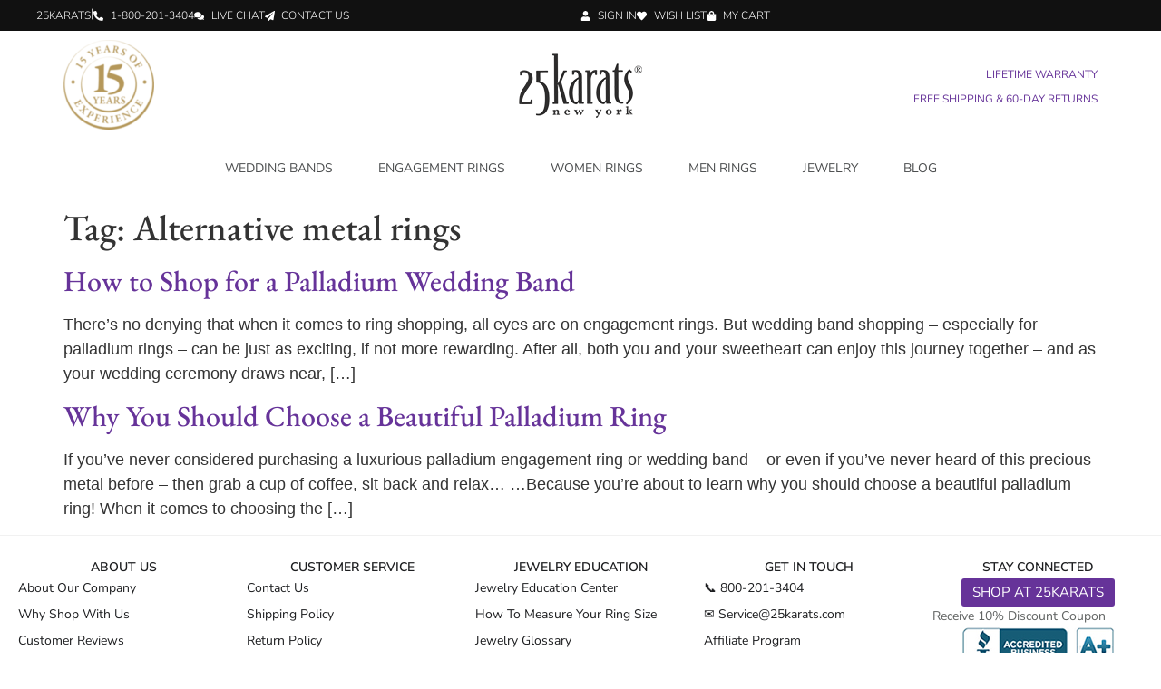

--- FILE ---
content_type: text/html; charset=UTF-8
request_url: https://www.25karats.com/articles/tag/alternative-metal-rings/
body_size: 21166
content:
<!doctype html>
<html lang="en-US">
<head><script>(function(w,i,g){w[g]=w[g]||[];if(typeof w[g].push=='function')w[g].push(i)})
(window,'GTM-NK46QJV','google_tags_first_party');</script><script>(function(w,d,s,l){w[l]=w[l]||[];(function(){w[l].push(arguments);})('set', 'developer_id.dY2E1Nz', true);
		var f=d.getElementsByTagName(s)[0],
		j=d.createElement(s);j.async=true;j.src='/tbzy/';
		f.parentNode.insertBefore(j,f);
		})(window,document,'script','dataLayer');</script>
	<meta charset="UTF-8">
	<meta name="viewport" content="width=device-width, initial-scale=1">
	<link rel="profile" href="https://gmpg.org/xfn/11">
	<meta name='robots' content='index, follow, max-image-preview:large, max-snippet:-1, max-video-preview:-1' />

	<!-- This site is optimized with the Yoast SEO plugin v26.7 - https://yoast.com/wordpress/plugins/seo/ -->
	<title>Alternative metal rings Archives - 25Karats Blog</title>
	<link rel="canonical" href="https://www.25karats.com/articles/tag/alternative-metal-rings/" />
	<meta property="og:locale" content="en_US" />
	<meta property="og:type" content="article" />
	<meta property="og:title" content="Alternative metal rings Archives - 25Karats Blog" />
	<meta property="og:url" content="https://www.25karats.com/articles/tag/alternative-metal-rings/" />
	<meta property="og:site_name" content="25Karats Blog" />
	<meta name="twitter:card" content="summary_large_image" />
	<meta name="twitter:site" content="@25karats" />
	<script type="application/ld+json" class="yoast-schema-graph">{"@context":"https://schema.org","@graph":[{"@type":"CollectionPage","@id":"https://www.25karats.com/articles/tag/alternative-metal-rings/","url":"https://www.25karats.com/articles/tag/alternative-metal-rings/","name":"Alternative metal rings Archives - 25Karats Blog","isPartOf":{"@id":"https://www.25karats.com/articles/#website"},"breadcrumb":{"@id":"https://www.25karats.com/articles/tag/alternative-metal-rings/#breadcrumb"},"inLanguage":"en-US"},{"@type":"BreadcrumbList","@id":"https://www.25karats.com/articles/tag/alternative-metal-rings/#breadcrumb","itemListElement":[{"@type":"ListItem","position":1,"name":"Home","item":"https://www.25karats.com/articles/"},{"@type":"ListItem","position":2,"name":"Alternative metal rings"}]},{"@type":"WebSite","@id":"https://www.25karats.com/articles/#website","url":"https://www.25karats.com/articles/","name":"25 Karats Blog","description":"","publisher":{"@id":"https://www.25karats.com/articles/#organization"},"potentialAction":[{"@type":"SearchAction","target":{"@type":"EntryPoint","urlTemplate":"https://www.25karats.com/articles/?s={search_term_string}"},"query-input":{"@type":"PropertyValueSpecification","valueRequired":true,"valueName":"search_term_string"}}],"inLanguage":"en-US"},{"@type":"Organization","@id":"https://www.25karats.com/articles/#organization","name":"25 Karats Blog","url":"https://www.25karats.com/articles/","logo":{"@type":"ImageObject","inLanguage":"en-US","@id":"https://www.25karats.com/articles/#/schema/logo/image/","url":"https://www.25karats.com/articles/wp-content/uploads/2025/04/cropped-25_karats_logo-black2.jpg","contentUrl":"https://www.25karats.com/articles/wp-content/uploads/2025/04/cropped-25_karats_logo-black2.jpg","width":140,"height":76,"caption":"25 Karats Blog"},"image":{"@id":"https://www.25karats.com/articles/#/schema/logo/image/"},"sameAs":["https://www.facebook.com/25karats","https://x.com/25karats","https://www.instagram.com/25karats/","https://www.pinterest.com/25karats/"]}]}</script>
	<!-- / Yoast SEO plugin. -->


<link rel="alternate" type="application/rss+xml" title="25Karats Blog &raquo; Feed" href="https://www.25karats.com/articles/feed/" />
<link rel="alternate" type="application/rss+xml" title="25Karats Blog &raquo; Comments Feed" href="https://www.25karats.com/articles/comments/feed/" />
<link rel="alternate" type="application/rss+xml" title="25Karats Blog &raquo; Alternative metal rings Tag Feed" href="https://www.25karats.com/articles/tag/alternative-metal-rings/feed/" />
<style id='wp-img-auto-sizes-contain-inline-css'>
img:is([sizes=auto i],[sizes^="auto," i]){contain-intrinsic-size:3000px 1500px}
/*# sourceURL=wp-img-auto-sizes-contain-inline-css */
</style>

<style id='wp-emoji-styles-inline-css'>

	img.wp-smiley, img.emoji {
		display: inline !important;
		border: none !important;
		box-shadow: none !important;
		height: 1em !important;
		width: 1em !important;
		margin: 0 0.07em !important;
		vertical-align: -0.1em !important;
		background: none !important;
		padding: 0 !important;
	}
/*# sourceURL=wp-emoji-styles-inline-css */
</style>
<link rel='stylesheet' id='wp-block-library-css' href='https://www.25karats.com/articles/wp-includes/css/dist/block-library/style.min.css?ver=6.9' media='all' />
<style id='global-styles-inline-css'>
:root{--wp--preset--aspect-ratio--square: 1;--wp--preset--aspect-ratio--4-3: 4/3;--wp--preset--aspect-ratio--3-4: 3/4;--wp--preset--aspect-ratio--3-2: 3/2;--wp--preset--aspect-ratio--2-3: 2/3;--wp--preset--aspect-ratio--16-9: 16/9;--wp--preset--aspect-ratio--9-16: 9/16;--wp--preset--color--black: #000000;--wp--preset--color--cyan-bluish-gray: #abb8c3;--wp--preset--color--white: #ffffff;--wp--preset--color--pale-pink: #f78da7;--wp--preset--color--vivid-red: #cf2e2e;--wp--preset--color--luminous-vivid-orange: #ff6900;--wp--preset--color--luminous-vivid-amber: #fcb900;--wp--preset--color--light-green-cyan: #7bdcb5;--wp--preset--color--vivid-green-cyan: #00d084;--wp--preset--color--pale-cyan-blue: #8ed1fc;--wp--preset--color--vivid-cyan-blue: #0693e3;--wp--preset--color--vivid-purple: #9b51e0;--wp--preset--gradient--vivid-cyan-blue-to-vivid-purple: linear-gradient(135deg,rgb(6,147,227) 0%,rgb(155,81,224) 100%);--wp--preset--gradient--light-green-cyan-to-vivid-green-cyan: linear-gradient(135deg,rgb(122,220,180) 0%,rgb(0,208,130) 100%);--wp--preset--gradient--luminous-vivid-amber-to-luminous-vivid-orange: linear-gradient(135deg,rgb(252,185,0) 0%,rgb(255,105,0) 100%);--wp--preset--gradient--luminous-vivid-orange-to-vivid-red: linear-gradient(135deg,rgb(255,105,0) 0%,rgb(207,46,46) 100%);--wp--preset--gradient--very-light-gray-to-cyan-bluish-gray: linear-gradient(135deg,rgb(238,238,238) 0%,rgb(169,184,195) 100%);--wp--preset--gradient--cool-to-warm-spectrum: linear-gradient(135deg,rgb(74,234,220) 0%,rgb(151,120,209) 20%,rgb(207,42,186) 40%,rgb(238,44,130) 60%,rgb(251,105,98) 80%,rgb(254,248,76) 100%);--wp--preset--gradient--blush-light-purple: linear-gradient(135deg,rgb(255,206,236) 0%,rgb(152,150,240) 100%);--wp--preset--gradient--blush-bordeaux: linear-gradient(135deg,rgb(254,205,165) 0%,rgb(254,45,45) 50%,rgb(107,0,62) 100%);--wp--preset--gradient--luminous-dusk: linear-gradient(135deg,rgb(255,203,112) 0%,rgb(199,81,192) 50%,rgb(65,88,208) 100%);--wp--preset--gradient--pale-ocean: linear-gradient(135deg,rgb(255,245,203) 0%,rgb(182,227,212) 50%,rgb(51,167,181) 100%);--wp--preset--gradient--electric-grass: linear-gradient(135deg,rgb(202,248,128) 0%,rgb(113,206,126) 100%);--wp--preset--gradient--midnight: linear-gradient(135deg,rgb(2,3,129) 0%,rgb(40,116,252) 100%);--wp--preset--font-size--small: 13px;--wp--preset--font-size--medium: 20px;--wp--preset--font-size--large: 36px;--wp--preset--font-size--x-large: 42px;--wp--preset--spacing--20: 0.44rem;--wp--preset--spacing--30: 0.67rem;--wp--preset--spacing--40: 1rem;--wp--preset--spacing--50: 1.5rem;--wp--preset--spacing--60: 2.25rem;--wp--preset--spacing--70: 3.38rem;--wp--preset--spacing--80: 5.06rem;--wp--preset--shadow--natural: 6px 6px 9px rgba(0, 0, 0, 0.2);--wp--preset--shadow--deep: 12px 12px 50px rgba(0, 0, 0, 0.4);--wp--preset--shadow--sharp: 6px 6px 0px rgba(0, 0, 0, 0.2);--wp--preset--shadow--outlined: 6px 6px 0px -3px rgb(255, 255, 255), 6px 6px rgb(0, 0, 0);--wp--preset--shadow--crisp: 6px 6px 0px rgb(0, 0, 0);}:root { --wp--style--global--content-size: 800px;--wp--style--global--wide-size: 1200px; }:where(body) { margin: 0; }.wp-site-blocks > .alignleft { float: left; margin-right: 2em; }.wp-site-blocks > .alignright { float: right; margin-left: 2em; }.wp-site-blocks > .aligncenter { justify-content: center; margin-left: auto; margin-right: auto; }:where(.wp-site-blocks) > * { margin-block-start: 24px; margin-block-end: 0; }:where(.wp-site-blocks) > :first-child { margin-block-start: 0; }:where(.wp-site-blocks) > :last-child { margin-block-end: 0; }:root { --wp--style--block-gap: 24px; }:root :where(.is-layout-flow) > :first-child{margin-block-start: 0;}:root :where(.is-layout-flow) > :last-child{margin-block-end: 0;}:root :where(.is-layout-flow) > *{margin-block-start: 24px;margin-block-end: 0;}:root :where(.is-layout-constrained) > :first-child{margin-block-start: 0;}:root :where(.is-layout-constrained) > :last-child{margin-block-end: 0;}:root :where(.is-layout-constrained) > *{margin-block-start: 24px;margin-block-end: 0;}:root :where(.is-layout-flex){gap: 24px;}:root :where(.is-layout-grid){gap: 24px;}.is-layout-flow > .alignleft{float: left;margin-inline-start: 0;margin-inline-end: 2em;}.is-layout-flow > .alignright{float: right;margin-inline-start: 2em;margin-inline-end: 0;}.is-layout-flow > .aligncenter{margin-left: auto !important;margin-right: auto !important;}.is-layout-constrained > .alignleft{float: left;margin-inline-start: 0;margin-inline-end: 2em;}.is-layout-constrained > .alignright{float: right;margin-inline-start: 2em;margin-inline-end: 0;}.is-layout-constrained > .aligncenter{margin-left: auto !important;margin-right: auto !important;}.is-layout-constrained > :where(:not(.alignleft):not(.alignright):not(.alignfull)){max-width: var(--wp--style--global--content-size);margin-left: auto !important;margin-right: auto !important;}.is-layout-constrained > .alignwide{max-width: var(--wp--style--global--wide-size);}body .is-layout-flex{display: flex;}.is-layout-flex{flex-wrap: wrap;align-items: center;}.is-layout-flex > :is(*, div){margin: 0;}body .is-layout-grid{display: grid;}.is-layout-grid > :is(*, div){margin: 0;}body{padding-top: 0px;padding-right: 0px;padding-bottom: 0px;padding-left: 0px;}a:where(:not(.wp-element-button)){text-decoration: underline;}:root :where(.wp-element-button, .wp-block-button__link){background-color: #32373c;border-width: 0;color: #fff;font-family: inherit;font-size: inherit;font-style: inherit;font-weight: inherit;letter-spacing: inherit;line-height: inherit;padding-top: calc(0.667em + 2px);padding-right: calc(1.333em + 2px);padding-bottom: calc(0.667em + 2px);padding-left: calc(1.333em + 2px);text-decoration: none;text-transform: inherit;}.has-black-color{color: var(--wp--preset--color--black) !important;}.has-cyan-bluish-gray-color{color: var(--wp--preset--color--cyan-bluish-gray) !important;}.has-white-color{color: var(--wp--preset--color--white) !important;}.has-pale-pink-color{color: var(--wp--preset--color--pale-pink) !important;}.has-vivid-red-color{color: var(--wp--preset--color--vivid-red) !important;}.has-luminous-vivid-orange-color{color: var(--wp--preset--color--luminous-vivid-orange) !important;}.has-luminous-vivid-amber-color{color: var(--wp--preset--color--luminous-vivid-amber) !important;}.has-light-green-cyan-color{color: var(--wp--preset--color--light-green-cyan) !important;}.has-vivid-green-cyan-color{color: var(--wp--preset--color--vivid-green-cyan) !important;}.has-pale-cyan-blue-color{color: var(--wp--preset--color--pale-cyan-blue) !important;}.has-vivid-cyan-blue-color{color: var(--wp--preset--color--vivid-cyan-blue) !important;}.has-vivid-purple-color{color: var(--wp--preset--color--vivid-purple) !important;}.has-black-background-color{background-color: var(--wp--preset--color--black) !important;}.has-cyan-bluish-gray-background-color{background-color: var(--wp--preset--color--cyan-bluish-gray) !important;}.has-white-background-color{background-color: var(--wp--preset--color--white) !important;}.has-pale-pink-background-color{background-color: var(--wp--preset--color--pale-pink) !important;}.has-vivid-red-background-color{background-color: var(--wp--preset--color--vivid-red) !important;}.has-luminous-vivid-orange-background-color{background-color: var(--wp--preset--color--luminous-vivid-orange) !important;}.has-luminous-vivid-amber-background-color{background-color: var(--wp--preset--color--luminous-vivid-amber) !important;}.has-light-green-cyan-background-color{background-color: var(--wp--preset--color--light-green-cyan) !important;}.has-vivid-green-cyan-background-color{background-color: var(--wp--preset--color--vivid-green-cyan) !important;}.has-pale-cyan-blue-background-color{background-color: var(--wp--preset--color--pale-cyan-blue) !important;}.has-vivid-cyan-blue-background-color{background-color: var(--wp--preset--color--vivid-cyan-blue) !important;}.has-vivid-purple-background-color{background-color: var(--wp--preset--color--vivid-purple) !important;}.has-black-border-color{border-color: var(--wp--preset--color--black) !important;}.has-cyan-bluish-gray-border-color{border-color: var(--wp--preset--color--cyan-bluish-gray) !important;}.has-white-border-color{border-color: var(--wp--preset--color--white) !important;}.has-pale-pink-border-color{border-color: var(--wp--preset--color--pale-pink) !important;}.has-vivid-red-border-color{border-color: var(--wp--preset--color--vivid-red) !important;}.has-luminous-vivid-orange-border-color{border-color: var(--wp--preset--color--luminous-vivid-orange) !important;}.has-luminous-vivid-amber-border-color{border-color: var(--wp--preset--color--luminous-vivid-amber) !important;}.has-light-green-cyan-border-color{border-color: var(--wp--preset--color--light-green-cyan) !important;}.has-vivid-green-cyan-border-color{border-color: var(--wp--preset--color--vivid-green-cyan) !important;}.has-pale-cyan-blue-border-color{border-color: var(--wp--preset--color--pale-cyan-blue) !important;}.has-vivid-cyan-blue-border-color{border-color: var(--wp--preset--color--vivid-cyan-blue) !important;}.has-vivid-purple-border-color{border-color: var(--wp--preset--color--vivid-purple) !important;}.has-vivid-cyan-blue-to-vivid-purple-gradient-background{background: var(--wp--preset--gradient--vivid-cyan-blue-to-vivid-purple) !important;}.has-light-green-cyan-to-vivid-green-cyan-gradient-background{background: var(--wp--preset--gradient--light-green-cyan-to-vivid-green-cyan) !important;}.has-luminous-vivid-amber-to-luminous-vivid-orange-gradient-background{background: var(--wp--preset--gradient--luminous-vivid-amber-to-luminous-vivid-orange) !important;}.has-luminous-vivid-orange-to-vivid-red-gradient-background{background: var(--wp--preset--gradient--luminous-vivid-orange-to-vivid-red) !important;}.has-very-light-gray-to-cyan-bluish-gray-gradient-background{background: var(--wp--preset--gradient--very-light-gray-to-cyan-bluish-gray) !important;}.has-cool-to-warm-spectrum-gradient-background{background: var(--wp--preset--gradient--cool-to-warm-spectrum) !important;}.has-blush-light-purple-gradient-background{background: var(--wp--preset--gradient--blush-light-purple) !important;}.has-blush-bordeaux-gradient-background{background: var(--wp--preset--gradient--blush-bordeaux) !important;}.has-luminous-dusk-gradient-background{background: var(--wp--preset--gradient--luminous-dusk) !important;}.has-pale-ocean-gradient-background{background: var(--wp--preset--gradient--pale-ocean) !important;}.has-electric-grass-gradient-background{background: var(--wp--preset--gradient--electric-grass) !important;}.has-midnight-gradient-background{background: var(--wp--preset--gradient--midnight) !important;}.has-small-font-size{font-size: var(--wp--preset--font-size--small) !important;}.has-medium-font-size{font-size: var(--wp--preset--font-size--medium) !important;}.has-large-font-size{font-size: var(--wp--preset--font-size--large) !important;}.has-x-large-font-size{font-size: var(--wp--preset--font-size--x-large) !important;}
:root :where(.wp-block-pullquote){font-size: 1.5em;line-height: 1.6;}
/*# sourceURL=global-styles-inline-css */
</style>
<link rel='stylesheet' id='parent-css' href='https://www.25karats.com/articles/wp-content/themes/hello-elementor/style.css?ver=6.9' media='all' />
<link rel='stylesheet' id='hello-elementor-css' href='https://www.25karats.com/articles/wp-content/themes/hello-elementor/assets/css/reset.css?ver=3.4.5' media='all' />
<link rel='stylesheet' id='hello-elementor-theme-style-css' href='https://www.25karats.com/articles/wp-content/themes/hello-elementor/assets/css/theme.css?ver=3.4.5' media='all' />
<link rel='stylesheet' id='hello-elementor-header-footer-css' href='https://www.25karats.com/articles/wp-content/themes/hello-elementor/assets/css/header-footer.css?ver=3.4.5' media='all' />
<link rel='stylesheet' id='elementor-frontend-css' href='https://www.25karats.com/articles/wp-content/plugins/elementor/assets/css/frontend.min.css?ver=3.34.1' media='all' />
<link rel='stylesheet' id='elementor-post-7-css' href='https://www.25karats.com/articles/wp-content/uploads/elementor/css/post-7.css?ver=1768111152' media='all' />
<link rel='stylesheet' id='widget-icon-list-css' href='https://www.25karats.com/articles/wp-content/plugins/elementor/assets/css/widget-icon-list.min.css?ver=3.34.1' media='all' />
<link rel='stylesheet' id='widget-heading-css' href='https://www.25karats.com/articles/wp-content/plugins/elementor/assets/css/widget-heading.min.css?ver=3.34.1' media='all' />
<link rel='stylesheet' id='widget-image-css' href='https://www.25karats.com/articles/wp-content/plugins/elementor/assets/css/widget-image.min.css?ver=3.34.1' media='all' />
<link rel='stylesheet' id='widget-nav-menu-css' href='https://www.25karats.com/articles/wp-content/plugins/elementor-pro/assets/css/widget-nav-menu.min.css?ver=3.34.0' media='all' />
<link rel='stylesheet' id='widget-social-icons-css' href='https://www.25karats.com/articles/wp-content/plugins/elementor/assets/css/widget-social-icons.min.css?ver=3.34.1' media='all' />
<link rel='stylesheet' id='e-apple-webkit-css' href='https://www.25karats.com/articles/wp-content/plugins/elementor/assets/css/conditionals/apple-webkit.min.css?ver=3.34.1' media='all' />
<link rel='stylesheet' id='widget-icon-box-css' href='https://www.25karats.com/articles/wp-content/plugins/elementor/assets/css/widget-icon-box.min.css?ver=3.34.1' media='all' />
<link rel='stylesheet' id='widget-nested-accordion-css' href='https://www.25karats.com/articles/wp-content/plugins/elementor/assets/css/widget-nested-accordion.min.css?ver=3.34.1' media='all' />
<link rel='stylesheet' id='elementor-post-3500-css' href='https://www.25karats.com/articles/wp-content/uploads/elementor/css/post-3500.css?ver=1768111152' media='all' />
<link rel='stylesheet' id='elementor-post-3608-css' href='https://www.25karats.com/articles/wp-content/uploads/elementor/css/post-3608.css?ver=1768111153' media='all' />
<link rel='stylesheet' id='elementor-gf-local-ebgaramond-css' href='https://www.25karats.com/articles/wp-content/uploads/elementor/google-fonts/css/ebgaramond.css?ver=1746286304' media='all' />
<link rel='stylesheet' id='elementor-gf-local-nunitosans-css' href='https://www.25karats.com/articles/wp-content/uploads/elementor/google-fonts/css/nunitosans.css?ver=1746286306' media='all' />
<script src="https://www.25karats.com/articles/wp-content/plugins/elementor-pro/assets/js/page-transitions.min.js?ver=3.34.0" id="page-transitions-js"></script>
<script src="https://www.25karats.com/articles/wp-includes/js/jquery/jquery.min.js?ver=3.7.1" id="jquery-core-js"></script>
<script src="https://www.25karats.com/articles/wp-includes/js/jquery/jquery-migrate.min.js?ver=3.4.1" id="jquery-migrate-js"></script>
<link rel="https://api.w.org/" href="https://www.25karats.com/articles/wp-json/" /><link rel="alternate" title="JSON" type="application/json" href="https://www.25karats.com/articles/wp-json/wp/v2/tags/42" /><link rel="EditURI" type="application/rsd+xml" title="RSD" href="https://www.25karats.com/articles/xmlrpc.php?rsd" />
<meta name="generator" content="WordPress 6.9" />
<meta name="generator" content="Elementor 3.34.1; features: e_font_icon_svg, additional_custom_breakpoints; settings: css_print_method-external, google_font-enabled, font_display-auto">
			<style>
				.e-con.e-parent:nth-of-type(n+4):not(.e-lazyloaded):not(.e-no-lazyload),
				.e-con.e-parent:nth-of-type(n+4):not(.e-lazyloaded):not(.e-no-lazyload) * {
					background-image: none !important;
				}
				@media screen and (max-height: 1024px) {
					.e-con.e-parent:nth-of-type(n+3):not(.e-lazyloaded):not(.e-no-lazyload),
					.e-con.e-parent:nth-of-type(n+3):not(.e-lazyloaded):not(.e-no-lazyload) * {
						background-image: none !important;
					}
				}
				@media screen and (max-height: 640px) {
					.e-con.e-parent:nth-of-type(n+2):not(.e-lazyloaded):not(.e-no-lazyload),
					.e-con.e-parent:nth-of-type(n+2):not(.e-lazyloaded):not(.e-no-lazyload) * {
						background-image: none !important;
					}
				}
			</style>
			<link rel="icon" href="https://www.25karats.com/articles/wp-content/uploads/2025/12/cropped-25karats-favicon-1-32x32.webp" sizes="32x32" />
<link rel="icon" href="https://www.25karats.com/articles/wp-content/uploads/2025/12/cropped-25karats-favicon-1-192x192.webp" sizes="192x192" />
<link rel="apple-touch-icon" href="https://www.25karats.com/articles/wp-content/uploads/2025/12/cropped-25karats-favicon-1-180x180.webp" />
<meta name="msapplication-TileImage" content="https://www.25karats.com/articles/wp-content/uploads/2025/12/cropped-25karats-favicon-1-270x270.webp" />
</head>
<body class="archive tag tag-alternative-metal-rings tag-42 wp-custom-logo wp-embed-responsive wp-theme-hello-elementor wp-child-theme-hello-elementor-child hello-elementor-default elementor-default elementor-kit-7">

		<e-page-transition preloader-type="animation" preloader-animation-type="pulse" class="e-page-transition--entering" exclude="^https\:\/\/www\.25karats\.com\/articles\/wp\-admin\/">
					</e-page-transition>
		
<a class="skip-link screen-reader-text" href="#content">Skip to content</a>

		<header data-elementor-type="header" data-elementor-id="3500" class="elementor elementor-3500 elementor-location-header" data-elementor-post-type="elementor_library">
			<div class="elementor-element elementor-element-3c5aa2b e-con-full elementor-hidden-mobile e-flex e-con e-parent" data-id="3c5aa2b" data-element_type="container">
		<div class="elementor-element elementor-element-5ba1d5d e-con-full e-flex e-con e-child" data-id="5ba1d5d" data-element_type="container" data-settings="{&quot;background_background&quot;:&quot;classic&quot;}">
		<div class="elementor-element elementor-element-61dc237 e-con-full e-flex e-con e-child" data-id="61dc237" data-element_type="container">
				<div class="elementor-element elementor-element-c8483e9 elementor-icon-list--layout-inline elementor-list-item-link-full_width elementor-widget elementor-widget-icon-list" data-id="c8483e9" data-element_type="widget" data-widget_type="icon-list.default">
							<ul class="elementor-icon-list-items elementor-inline-items">
							<li class="elementor-icon-list-item elementor-inline-item">
											<a href="https://www.25karats.com/">

											<span class="elementor-icon-list-text">25KARATS</span>
											</a>
									</li>
						</ul>
						</div>
				<div class="elementor-element elementor-element-62ba1ae elementor-widget elementor-widget-heading" data-id="62ba1ae" data-element_type="widget" data-widget_type="heading.default">
					<p class="elementor-heading-title elementor-size-default">|</p>				</div>
				<div class="elementor-element elementor-element-9f0ce3d elementor-icon-list--layout-inline elementor-hidden-tablet elementor-hidden-mobile elementor-list-item-link-full_width elementor-widget elementor-widget-icon-list" data-id="9f0ce3d" data-element_type="widget" data-widget_type="icon-list.default">
							<ul class="elementor-icon-list-items elementor-inline-items">
							<li class="elementor-icon-list-item elementor-inline-item">
											<a href="tel:1-800-201-3404">

												<span class="elementor-icon-list-icon">
							<svg aria-hidden="true" class="e-font-icon-svg e-fas-phone-alt" viewBox="0 0 512 512" xmlns="http://www.w3.org/2000/svg"><path d="M497.39 361.8l-112-48a24 24 0 0 0-28 6.9l-49.6 60.6A370.66 370.66 0 0 1 130.6 204.11l60.6-49.6a23.94 23.94 0 0 0 6.9-28l-48-112A24.16 24.16 0 0 0 122.6.61l-104 24A24 24 0 0 0 0 48c0 256.5 207.9 464 464 464a24 24 0 0 0 23.4-18.6l24-104a24.29 24.29 0 0 0-14.01-27.6z"></path></svg>						</span>
										<span class="elementor-icon-list-text">1-800-201-3404</span>
											</a>
									</li>
								<li class="elementor-icon-list-item elementor-inline-item">
											<a href="https://www.25karats.com/#">

												<span class="elementor-icon-list-icon">
							<svg aria-hidden="true" class="e-font-icon-svg e-fas-comments" viewBox="0 0 576 512" xmlns="http://www.w3.org/2000/svg"><path d="M416 192c0-88.4-93.1-160-208-160S0 103.6 0 192c0 34.3 14.1 65.9 38 92-13.4 30.2-35.5 54.2-35.8 54.5-2.2 2.3-2.8 5.7-1.5 8.7S4.8 352 8 352c36.6 0 66.9-12.3 88.7-25 32.2 15.7 70.3 25 111.3 25 114.9 0 208-71.6 208-160zm122 220c23.9-26 38-57.7 38-92 0-66.9-53.5-124.2-129.3-148.1.9 6.6 1.3 13.3 1.3 20.1 0 105.9-107.7 192-240 192-10.8 0-21.3-.8-31.7-1.9C207.8 439.6 281.8 480 368 480c41 0 79.1-9.2 111.3-25 21.8 12.7 52.1 25 88.7 25 3.2 0 6.1-1.9 7.3-4.8 1.3-2.9.7-6.3-1.5-8.7-.3-.3-22.4-24.2-35.8-54.5z"></path></svg>						</span>
										<span class="elementor-icon-list-text">LIVE CHAT</span>
											</a>
									</li>
								<li class="elementor-icon-list-item elementor-inline-item">
											<a href="https://www.25karats.com/contact-us">

												<span class="elementor-icon-list-icon">
							<svg aria-hidden="true" class="e-font-icon-svg e-fas-paper-plane" viewBox="0 0 512 512" xmlns="http://www.w3.org/2000/svg"><path d="M476 3.2L12.5 270.6c-18.1 10.4-15.8 35.6 2.2 43.2L121 358.4l287.3-253.2c5.5-4.9 13.3 2.6 8.6 8.3L176 407v80.5c0 23.6 28.5 32.9 42.5 15.8L282 426l124.6 52.2c14.2 6 30.4-2.9 33-18.2l72-432C515 7.8 493.3-6.8 476 3.2z"></path></svg>						</span>
										<span class="elementor-icon-list-text">CONTACT US</span>
											</a>
									</li>
						</ul>
						</div>
				<div class="elementor-element elementor-element-05744c2 elementor-icon-list--layout-inline elementor-hidden-desktop elementor-hidden-tablet elementor-list-item-link-full_width elementor-widget elementor-widget-icon-list" data-id="05744c2" data-element_type="widget" data-widget_type="icon-list.default">
							<ul class="elementor-icon-list-items elementor-inline-items">
							<li class="elementor-icon-list-item elementor-inline-item">
											<a href="tel:1-800-201-3404">

												<span class="elementor-icon-list-icon">
							<svg aria-hidden="true" class="e-font-icon-svg e-fas-phone-alt" viewBox="0 0 512 512" xmlns="http://www.w3.org/2000/svg"><path d="M497.39 361.8l-112-48a24 24 0 0 0-28 6.9l-49.6 60.6A370.66 370.66 0 0 1 130.6 204.11l60.6-49.6a23.94 23.94 0 0 0 6.9-28l-48-112A24.16 24.16 0 0 0 122.6.61l-104 24A24 24 0 0 0 0 48c0 256.5 207.9 464 464 464a24 24 0 0 0 23.4-18.6l24-104a24.29 24.29 0 0 0-14.01-27.6z"></path></svg>						</span>
										<span class="elementor-icon-list-text">1-800-201-3404</span>
											</a>
									</li>
								<li class="elementor-icon-list-item elementor-inline-item">
											<a href="https://www.25karats.com/contact-us">

												<span class="elementor-icon-list-icon">
							<svg aria-hidden="true" class="e-font-icon-svg e-fas-paper-plane" viewBox="0 0 512 512" xmlns="http://www.w3.org/2000/svg"><path d="M476 3.2L12.5 270.6c-18.1 10.4-15.8 35.6 2.2 43.2L121 358.4l287.3-253.2c5.5-4.9 13.3 2.6 8.6 8.3L176 407v80.5c0 23.6 28.5 32.9 42.5 15.8L282 426l124.6 52.2c14.2 6 30.4-2.9 33-18.2l72-432C515 7.8 493.3-6.8 476 3.2z"></path></svg>						</span>
										<span class="elementor-icon-list-text">CONTACT US</span>
											</a>
									</li>
						</ul>
						</div>
				</div>
		<div class="elementor-element elementor-element-f2bfa74 e-con-full e-flex e-con e-child" data-id="f2bfa74" data-element_type="container">
				<div class="elementor-element elementor-element-406484a elementor-icon-list--layout-inline elementor-list-item-link-full_width elementor-widget elementor-widget-icon-list" data-id="406484a" data-element_type="widget" data-widget_type="icon-list.default">
							<ul class="elementor-icon-list-items elementor-inline-items">
							<li class="elementor-icon-list-item elementor-inline-item">
											<a href="https://www.25karats.com/login">

												<span class="elementor-icon-list-icon">
							<svg aria-hidden="true" class="e-font-icon-svg e-fas-user" viewBox="0 0 448 512" xmlns="http://www.w3.org/2000/svg"><path d="M224 256c70.7 0 128-57.3 128-128S294.7 0 224 0 96 57.3 96 128s57.3 128 128 128zm89.6 32h-16.7c-22.2 10.2-46.9 16-72.9 16s-50.6-5.8-72.9-16h-16.7C60.2 288 0 348.2 0 422.4V464c0 26.5 21.5 48 48 48h352c26.5 0 48-21.5 48-48v-41.6c0-74.2-60.2-134.4-134.4-134.4z"></path></svg>						</span>
										<span class="elementor-icon-list-text">SIGN IN</span>
											</a>
									</li>
								<li class="elementor-icon-list-item elementor-inline-item">
											<a href="https://www.25karats.com/wish">

												<span class="elementor-icon-list-icon">
							<svg aria-hidden="true" class="e-font-icon-svg e-fas-heart" viewBox="0 0 512 512" xmlns="http://www.w3.org/2000/svg"><path d="M462.3 62.6C407.5 15.9 326 24.3 275.7 76.2L256 96.5l-19.7-20.3C186.1 24.3 104.5 15.9 49.7 62.6c-62.8 53.6-66.1 149.8-9.9 207.9l193.5 199.8c12.5 12.9 32.8 12.9 45.3 0l193.5-199.8c56.3-58.1 53-154.3-9.8-207.9z"></path></svg>						</span>
										<span class="elementor-icon-list-text">WISH LIST</span>
											</a>
									</li>
								<li class="elementor-icon-list-item elementor-inline-item">
											<a href="https://www.25karats.com/cart">

												<span class="elementor-icon-list-icon">
							<svg aria-hidden="true" class="e-font-icon-svg e-fas-shopping-bag" viewBox="0 0 448 512" xmlns="http://www.w3.org/2000/svg"><path d="M352 160v-32C352 57.42 294.579 0 224 0 153.42 0 96 57.42 96 128v32H0v272c0 44.183 35.817 80 80 80h288c44.183 0 80-35.817 80-80V160h-96zm-192-32c0-35.29 28.71-64 64-64s64 28.71 64 64v32H160v-32zm160 120c-13.255 0-24-10.745-24-24s10.745-24 24-24 24 10.745 24 24-10.745 24-24 24zm-192 0c-13.255 0-24-10.745-24-24s10.745-24 24-24 24 10.745 24 24-10.745 24-24 24z"></path></svg>						</span>
										<span class="elementor-icon-list-text">MY CART</span>
											</a>
									</li>
						</ul>
						</div>
				</div>
				</div>
		<div class="elementor-element elementor-element-3519180 e-flex e-con-boxed e-con e-child" data-id="3519180" data-element_type="container">
					<div class="e-con-inner">
		<div class="elementor-element elementor-element-f79cd0a e-con-full e-flex e-con e-child" data-id="f79cd0a" data-element_type="container">
				<div class="elementor-element elementor-element-13ad2d7 elementor-widget elementor-widget-image" data-id="13ad2d7" data-element_type="widget" data-widget_type="image.default">
															<img width="100" height="99" src="https://www.25karats.com/articles/wp-content/uploads/2025/04/15-years-experience-d31c2f602ab7cb3cb88535a89d8a73b96f998220081edf71ebde0280d7c5fbf2-e1745561712721.webp" class="attachment-full size-full wp-image-3510" alt="15-years-experience" />															</div>
				</div>
		<div class="elementor-element elementor-element-5067ca3 e-con-full e-flex e-con e-child" data-id="5067ca3" data-element_type="container">
				<div class="elementor-element elementor-element-e357309 elementor-widget elementor-widget-image" data-id="e357309" data-element_type="widget" data-widget_type="image.default">
																<a href="https://www.25karats.com/">
							<img width="140" height="76" src="https://www.25karats.com/articles/wp-content/uploads/2025/04/25_karats_logo-black2.svg" class="attachment-full size-full wp-image-4141" alt="25_karats_logo-black" />								</a>
															</div>
				</div>
		<div class="elementor-element elementor-element-1c2c351 e-con-full e-flex e-con e-child" data-id="1c2c351" data-element_type="container">
				<div class="elementor-element elementor-element-c3c9d19 elementor-widget elementor-widget-heading" data-id="c3c9d19" data-element_type="widget" data-widget_type="heading.default">
					<span class="elementor-heading-title elementor-size-default">LIFETIME WARRANTY <br>
FREE SHIPPING &amp; 60-DAY RETURNS</span>				</div>
				</div>
					</div>
				</div>
		<div class="elementor-element elementor-element-77f1497 e-flex e-con-boxed e-con e-child" data-id="77f1497" data-element_type="container">
					<div class="e-con-inner">
				<div class="elementor-element elementor-element-7213e81 elementor-nav-menu__align-center elementor-nav-menu--dropdown-mobile elementor-nav-menu__text-align-aside elementor-nav-menu--toggle elementor-nav-menu--burger elementor-widget elementor-widget-nav-menu" data-id="7213e81" data-element_type="widget" data-settings="{&quot;submenu_icon&quot;:{&quot;value&quot;:&quot;&lt;i aria-hidden=\&quot;true\&quot; class=\&quot;\&quot;&gt;&lt;\/i&gt;&quot;,&quot;library&quot;:&quot;&quot;},&quot;layout&quot;:&quot;horizontal&quot;,&quot;toggle&quot;:&quot;burger&quot;}" data-widget_type="nav-menu.default">
								<nav aria-label="Menu" class="elementor-nav-menu--main elementor-nav-menu__container elementor-nav-menu--layout-horizontal e--pointer-underline e--animation-none">
				<ul id="menu-1-7213e81" class="elementor-nav-menu"><li class="menu-item menu-item-type-custom menu-item-object-custom menu-item-has-children menu-item-3859"><a href="https://www.25karats.com/wedding-bands" class="elementor-item">Wedding Bands</a>
<ul class="sub-menu elementor-nav-menu--dropdown">
	<li class="menu-item menu-item-type-custom menu-item-object-custom menu-item-3865"><a href="https://www.25karats.com/his-and-hers-wedding-bands" class="elementor-sub-item">Wedding Band Sets</a></li>
	<li class="menu-item menu-item-type-custom menu-item-object-custom menu-item-3866"><a href="https://www.25karats.com/diamond-wedding-bands" class="elementor-sub-item">Diamond Wedding Bands</a></li>
	<li class="menu-item menu-item-type-custom menu-item-object-custom menu-item-3867"><a href="https://www.25karats.com/hand-made-wedding-bands" class="elementor-sub-item">Handmade Rings</a></li>
	<li class="menu-item menu-item-type-custom menu-item-object-custom menu-item-3873"><a href="https://www.25karats.com/plain-wedding-bands" class="elementor-sub-item">Plain / Classic Bands</a></li>
	<li class="menu-item menu-item-type-custom menu-item-object-custom menu-item-3868"><a href="https://www.25karats.com/celtic-wedding-bands" class="elementor-sub-item">Celtic Rings</a></li>
	<li class="menu-item menu-item-type-custom menu-item-object-custom menu-item-3869"><a href="https://www.25karats.com/new-wedding-band-styles" class="elementor-sub-item">New Wedding Band Style</a></li>
	<li class="menu-item menu-item-type-custom menu-item-object-custom menu-item-3870"><a href="https://www.25karats.com/best-selling-wedding-ring-sets" class="elementor-sub-item">Best Selling Wedding Rings</a></li>
	<li class="menu-item menu-item-type-custom menu-item-object-custom menu-item-3871"><a href="https://www.25karats.com/recently-purchased-wedding-bands" class="elementor-sub-item">Recently Purchased</a></li>
	<li class="menu-item menu-item-type-custom menu-item-object-custom menu-item-3872"><a href="https://www.25karats.com/benchmark-rings" class="elementor-sub-item">Benchmark Rings</a></li>
	<li class="menu-item menu-item-type-custom menu-item-object-custom menu-item-3877"><a href="https://www.25karats.com/square-wedding-bands" class="elementor-sub-item">Square Bands</a></li>
	<li class="menu-item menu-item-type-custom menu-item-object-custom menu-item-3878"><a href="https://www.25karats.com/sports-themed-rings" class="elementor-sub-item">Sport Themed Rings</a></li>
	<li class="menu-item menu-item-type-custom menu-item-object-custom menu-item-3876"><a href="https://www.25karats.com/religious-wedding-bands" class="elementor-sub-item">Religious Bands</a></li>
	<li class="menu-item menu-item-type-custom menu-item-object-custom menu-item-3875"><a href="https://www.25karats.com/fancy-designer-wedding-bands" class="elementor-sub-item">Fancy Designs Rings</a></li>
	<li class="menu-item menu-item-type-custom menu-item-object-custom menu-item-3874"><a href="https://www.25karats.com/basic-designer-wedding-bands" class="elementor-sub-item">Basic Designs Rings</a></li>
	<li class="menu-item menu-item-type-custom menu-item-object-custom menu-item-3912"><a href="https://www.25karats.com/wedding-bands" class="elementor-sub-item">Browse All Collections</a></li>
</ul>
</li>
<li class="menu-item menu-item-type-custom menu-item-object-custom menu-item-has-children menu-item-3860"><a href="https://www.25karats.com/engagement-rings" class="elementor-item">Engagement Rings</a>
<ul class="sub-menu elementor-nav-menu--dropdown">
	<li class="menu-item menu-item-type-custom menu-item-object-custom menu-item-3879"><a href="https://www.25karats.com/moissanite-engagement-rings" class="elementor-sub-item">Moissanite Engagement Rings</a></li>
	<li class="menu-item menu-item-type-custom menu-item-object-custom menu-item-3880"><a href="https://www.25karats.com/solitaire-engagement-rings" class="elementor-sub-item">Solitaire</a></li>
	<li class="menu-item menu-item-type-custom menu-item-object-custom menu-item-3881"><a href="https://www.25karats.com/diamond-accent-engagement-rings" class="elementor-sub-item">Rings With SIdestones</a></li>
	<li class="menu-item menu-item-type-custom menu-item-object-custom menu-item-3882"><a href="https://www.25karats.com/halo-engagement-rings" class="elementor-sub-item">Halo Rings</a></li>
	<li class="menu-item menu-item-type-custom menu-item-object-custom menu-item-3883"><a href="https://www.25karats.com/three-stone-engagement-rings" class="elementor-sub-item">Three Stone Rings</a></li>
	<li class="menu-item menu-item-type-custom menu-item-object-custom menu-item-3884"><a href="https://www.25karats.com/engagement-ring-sets" class="elementor-sub-item">Bridal Sets</a></li>
	<li class="menu-item menu-item-type-custom menu-item-object-custom menu-item-3885"><a href="https://www.25karats.com/antique-engagement-rings" class="elementor-sub-item">Antique Rings</a></li>
	<li class="menu-item menu-item-type-custom menu-item-object-custom menu-item-3886"><a href="https://www.25karats.com/pave-engagement-rings" class="elementor-sub-item">Pave Rings</a></li>
	<li class="menu-item menu-item-type-custom menu-item-object-custom menu-item-3887"><a href="https://www.25karats.com/magnifique-collection-engagement-rings" class="elementor-sub-item">Magnifique Collection</a></li>
	<li class="menu-item menu-item-type-custom menu-item-object-custom menu-item-3888"><a href="https://www.25karats.com/yellow-diamond-rings" class="elementor-sub-item">Yellow Diamond Rings</a></li>
	<li class="menu-item menu-item-type-custom menu-item-object-custom menu-item-3889"><a href="https://www.25karats.com/pre-set-engagement-rings" class="elementor-sub-item">Pre-Set Rings</a></li>
	<li class="menu-item menu-item-type-custom menu-item-object-custom menu-item-3890"><a href="https://www.25karats.com/promise-rings" class="elementor-sub-item">Promise Rings</a></li>
	<li class="menu-item menu-item-type-custom menu-item-object-custom menu-item-3891"><a href="https://www.25karats.com/recently-purchased-engagement-rings" class="elementor-sub-item">Recently Purchased</a></li>
</ul>
</li>
<li class="menu-item menu-item-type-custom menu-item-object-custom menu-item-has-children menu-item-3861"><a href="https://www.25karats.com/#" class="elementor-item elementor-item-anchor">Women Rings</a>
<ul class="sub-menu elementor-nav-menu--dropdown">
	<li class="menu-item menu-item-type-custom menu-item-object-custom menu-item-3892"><a href="https://www.25karats.com/diamond-anniversary-rings" class="elementor-sub-item">Anniversary Rings</a></li>
	<li class="menu-item menu-item-type-custom menu-item-object-custom menu-item-3893"><a href="https://www.25karats.com/diamond-wedding-rings" class="elementor-sub-item">Diamond Wedding Rings</a></li>
	<li class="menu-item menu-item-type-custom menu-item-object-custom menu-item-3894"><a href="https://www.25karats.com/eternity-wedding-bands" class="elementor-sub-item">Eternity Wedding Bands</a></li>
	<li class="menu-item menu-item-type-custom menu-item-object-custom menu-item-3895"><a href="https://www.25karats.com/fashion-right-hand-diamond-rings" class="elementor-sub-item">Fashion &#038; Right Hand Rings</a></li>
	<li class="menu-item menu-item-type-custom menu-item-object-custom menu-item-3896"><a href="https://www.25karats.com/color-stone-rings" class="elementor-sub-item">Gemstone Rings &#038; Bands</a></li>
</ul>
</li>
<li class="menu-item menu-item-type-custom menu-item-object-custom menu-item-has-children menu-item-3862"><a href="https://www.25karats.com/men-rings" class="elementor-item">Men Rings</a>
<ul class="sub-menu elementor-nav-menu--dropdown">
	<li class="menu-item menu-item-type-custom menu-item-object-custom menu-item-3897"><a href="https://www.25karats.com/mens-diamond-rings" class="elementor-sub-item">Men Diamond Rings</a></li>
	<li class="menu-item menu-item-type-custom menu-item-object-custom menu-item-3898"><a href="https://www.25karats.com/diamond-wedding-bands" class="elementor-sub-item">Men Diamond Wedding Bands</a></li>
	<li class="menu-item menu-item-type-custom menu-item-object-custom menu-item-3899"><a href="https://www.25karats.com/wedding-bands" class="elementor-sub-item">Men Wedding Bands</a></li>
	<li class="menu-item menu-item-type-custom menu-item-object-custom menu-item-3900"><a href="https://www.25karats.com/sports-themed-rings" class="elementor-sub-item">Sports Themed Rings</a></li>
	<li class="menu-item menu-item-type-custom menu-item-object-custom menu-item-3901"><a href="https://www.25karats.com/benchmark-rings" class="elementor-sub-item">Benchmark Rings</a></li>
	<li class="menu-item menu-item-type-custom menu-item-object-custom menu-item-3902"><a href="https://www.25karats.com/benchmark-ceramic-rings" class="elementor-sub-item">Ceramic Rings</a></li>
	<li class="menu-item menu-item-type-custom menu-item-object-custom menu-item-3903"><a href="https://www.25karats.com/benchmark-titanium-rings" class="elementor-sub-item">Titanium Rings</a></li>
	<li class="menu-item menu-item-type-custom menu-item-object-custom menu-item-3904"><a href="https://www.25karats.com/benchmark-cobalt-chrome-rings" class="elementor-sub-item">Cobalt Chrome Rings</a></li>
</ul>
</li>
<li class="menu-item menu-item-type-custom menu-item-object-custom menu-item-has-children menu-item-3864"><a href="https://www.25karats.com/#" class="elementor-item elementor-item-anchor">Jewelry</a>
<ul class="sub-menu elementor-nav-menu--dropdown">
	<li class="menu-item menu-item-type-custom menu-item-object-custom menu-item-3905"><a href="https://www.25karats.com/diamond-bracelets" class="elementor-sub-item">Diamond Bracelets</a></li>
	<li class="menu-item menu-item-type-custom menu-item-object-custom menu-item-3906"><a href="https://www.25karats.com/diamond-stud-earrings" class="elementor-sub-item">Diamond Stud Earrings</a></li>
	<li class="menu-item menu-item-type-custom menu-item-object-custom menu-item-3907"><a href="https://www.25karats.com/halo-stud-earrings" class="elementor-sub-item">Halo Studs &#8211; Diamond/Sapphire</a></li>
	<li class="menu-item menu-item-type-custom menu-item-object-custom menu-item-3908"><a href="https://www.25karats.com/yellow-diamond-earrings" class="elementor-sub-item">Yellow Diamond Earrings</a></li>
	<li class="menu-item menu-item-type-custom menu-item-object-custom menu-item-3909"><a href="https://www.25karats.com/angel-wing-pendants" class="elementor-sub-item">Angel Wing Pendants</a></li>
	<li class="menu-item menu-item-type-custom menu-item-object-custom menu-item-3910"><a href="https://www.25karats.com/gemstone-gold-fashion-jewelry" class="elementor-sub-item">Gold Earrings/Pendants/Necklace</a></li>
	<li class="menu-item menu-item-type-custom menu-item-object-custom menu-item-3911"><a href="https://www.25karats.com/sara-blaine-jewelry" class="elementor-sub-item">Sara Blaine Jewelry</a></li>
</ul>
</li>
<li class="menu-item menu-item-type-custom menu-item-object-custom menu-item-home menu-item-4012"><a href="https://www.25karats.com/articles/" class="elementor-item">Blog</a></li>
</ul>			</nav>
					<div class="elementor-menu-toggle" role="button" tabindex="0" aria-label="Menu Toggle" aria-expanded="false">
			<svg aria-hidden="true" role="presentation" class="elementor-menu-toggle__icon--open e-font-icon-svg e-eicon-menu-bar" viewBox="0 0 1000 1000" xmlns="http://www.w3.org/2000/svg"><path d="M104 333H896C929 333 958 304 958 271S929 208 896 208H104C71 208 42 237 42 271S71 333 104 333ZM104 583H896C929 583 958 554 958 521S929 458 896 458H104C71 458 42 487 42 521S71 583 104 583ZM104 833H896C929 833 958 804 958 771S929 708 896 708H104C71 708 42 737 42 771S71 833 104 833Z"></path></svg><svg aria-hidden="true" role="presentation" class="elementor-menu-toggle__icon--close e-font-icon-svg e-eicon-close" viewBox="0 0 1000 1000" xmlns="http://www.w3.org/2000/svg"><path d="M742 167L500 408 258 167C246 154 233 150 217 150 196 150 179 158 167 167 154 179 150 196 150 212 150 229 154 242 171 254L408 500 167 742C138 771 138 800 167 829 196 858 225 858 254 829L496 587 738 829C750 842 767 846 783 846 800 846 817 842 829 829 842 817 846 804 846 783 846 767 842 750 829 737L588 500 833 258C863 229 863 200 833 171 804 137 775 137 742 167Z"></path></svg>		</div>
					<nav class="elementor-nav-menu--dropdown elementor-nav-menu__container" aria-hidden="true">
				<ul id="menu-2-7213e81" class="elementor-nav-menu"><li class="menu-item menu-item-type-custom menu-item-object-custom menu-item-has-children menu-item-3859"><a href="https://www.25karats.com/wedding-bands" class="elementor-item" tabindex="-1">Wedding Bands</a>
<ul class="sub-menu elementor-nav-menu--dropdown">
	<li class="menu-item menu-item-type-custom menu-item-object-custom menu-item-3865"><a href="https://www.25karats.com/his-and-hers-wedding-bands" class="elementor-sub-item" tabindex="-1">Wedding Band Sets</a></li>
	<li class="menu-item menu-item-type-custom menu-item-object-custom menu-item-3866"><a href="https://www.25karats.com/diamond-wedding-bands" class="elementor-sub-item" tabindex="-1">Diamond Wedding Bands</a></li>
	<li class="menu-item menu-item-type-custom menu-item-object-custom menu-item-3867"><a href="https://www.25karats.com/hand-made-wedding-bands" class="elementor-sub-item" tabindex="-1">Handmade Rings</a></li>
	<li class="menu-item menu-item-type-custom menu-item-object-custom menu-item-3873"><a href="https://www.25karats.com/plain-wedding-bands" class="elementor-sub-item" tabindex="-1">Plain / Classic Bands</a></li>
	<li class="menu-item menu-item-type-custom menu-item-object-custom menu-item-3868"><a href="https://www.25karats.com/celtic-wedding-bands" class="elementor-sub-item" tabindex="-1">Celtic Rings</a></li>
	<li class="menu-item menu-item-type-custom menu-item-object-custom menu-item-3869"><a href="https://www.25karats.com/new-wedding-band-styles" class="elementor-sub-item" tabindex="-1">New Wedding Band Style</a></li>
	<li class="menu-item menu-item-type-custom menu-item-object-custom menu-item-3870"><a href="https://www.25karats.com/best-selling-wedding-ring-sets" class="elementor-sub-item" tabindex="-1">Best Selling Wedding Rings</a></li>
	<li class="menu-item menu-item-type-custom menu-item-object-custom menu-item-3871"><a href="https://www.25karats.com/recently-purchased-wedding-bands" class="elementor-sub-item" tabindex="-1">Recently Purchased</a></li>
	<li class="menu-item menu-item-type-custom menu-item-object-custom menu-item-3872"><a href="https://www.25karats.com/benchmark-rings" class="elementor-sub-item" tabindex="-1">Benchmark Rings</a></li>
	<li class="menu-item menu-item-type-custom menu-item-object-custom menu-item-3877"><a href="https://www.25karats.com/square-wedding-bands" class="elementor-sub-item" tabindex="-1">Square Bands</a></li>
	<li class="menu-item menu-item-type-custom menu-item-object-custom menu-item-3878"><a href="https://www.25karats.com/sports-themed-rings" class="elementor-sub-item" tabindex="-1">Sport Themed Rings</a></li>
	<li class="menu-item menu-item-type-custom menu-item-object-custom menu-item-3876"><a href="https://www.25karats.com/religious-wedding-bands" class="elementor-sub-item" tabindex="-1">Religious Bands</a></li>
	<li class="menu-item menu-item-type-custom menu-item-object-custom menu-item-3875"><a href="https://www.25karats.com/fancy-designer-wedding-bands" class="elementor-sub-item" tabindex="-1">Fancy Designs Rings</a></li>
	<li class="menu-item menu-item-type-custom menu-item-object-custom menu-item-3874"><a href="https://www.25karats.com/basic-designer-wedding-bands" class="elementor-sub-item" tabindex="-1">Basic Designs Rings</a></li>
	<li class="menu-item menu-item-type-custom menu-item-object-custom menu-item-3912"><a href="https://www.25karats.com/wedding-bands" class="elementor-sub-item" tabindex="-1">Browse All Collections</a></li>
</ul>
</li>
<li class="menu-item menu-item-type-custom menu-item-object-custom menu-item-has-children menu-item-3860"><a href="https://www.25karats.com/engagement-rings" class="elementor-item" tabindex="-1">Engagement Rings</a>
<ul class="sub-menu elementor-nav-menu--dropdown">
	<li class="menu-item menu-item-type-custom menu-item-object-custom menu-item-3879"><a href="https://www.25karats.com/moissanite-engagement-rings" class="elementor-sub-item" tabindex="-1">Moissanite Engagement Rings</a></li>
	<li class="menu-item menu-item-type-custom menu-item-object-custom menu-item-3880"><a href="https://www.25karats.com/solitaire-engagement-rings" class="elementor-sub-item" tabindex="-1">Solitaire</a></li>
	<li class="menu-item menu-item-type-custom menu-item-object-custom menu-item-3881"><a href="https://www.25karats.com/diamond-accent-engagement-rings" class="elementor-sub-item" tabindex="-1">Rings With SIdestones</a></li>
	<li class="menu-item menu-item-type-custom menu-item-object-custom menu-item-3882"><a href="https://www.25karats.com/halo-engagement-rings" class="elementor-sub-item" tabindex="-1">Halo Rings</a></li>
	<li class="menu-item menu-item-type-custom menu-item-object-custom menu-item-3883"><a href="https://www.25karats.com/three-stone-engagement-rings" class="elementor-sub-item" tabindex="-1">Three Stone Rings</a></li>
	<li class="menu-item menu-item-type-custom menu-item-object-custom menu-item-3884"><a href="https://www.25karats.com/engagement-ring-sets" class="elementor-sub-item" tabindex="-1">Bridal Sets</a></li>
	<li class="menu-item menu-item-type-custom menu-item-object-custom menu-item-3885"><a href="https://www.25karats.com/antique-engagement-rings" class="elementor-sub-item" tabindex="-1">Antique Rings</a></li>
	<li class="menu-item menu-item-type-custom menu-item-object-custom menu-item-3886"><a href="https://www.25karats.com/pave-engagement-rings" class="elementor-sub-item" tabindex="-1">Pave Rings</a></li>
	<li class="menu-item menu-item-type-custom menu-item-object-custom menu-item-3887"><a href="https://www.25karats.com/magnifique-collection-engagement-rings" class="elementor-sub-item" tabindex="-1">Magnifique Collection</a></li>
	<li class="menu-item menu-item-type-custom menu-item-object-custom menu-item-3888"><a href="https://www.25karats.com/yellow-diamond-rings" class="elementor-sub-item" tabindex="-1">Yellow Diamond Rings</a></li>
	<li class="menu-item menu-item-type-custom menu-item-object-custom menu-item-3889"><a href="https://www.25karats.com/pre-set-engagement-rings" class="elementor-sub-item" tabindex="-1">Pre-Set Rings</a></li>
	<li class="menu-item menu-item-type-custom menu-item-object-custom menu-item-3890"><a href="https://www.25karats.com/promise-rings" class="elementor-sub-item" tabindex="-1">Promise Rings</a></li>
	<li class="menu-item menu-item-type-custom menu-item-object-custom menu-item-3891"><a href="https://www.25karats.com/recently-purchased-engagement-rings" class="elementor-sub-item" tabindex="-1">Recently Purchased</a></li>
</ul>
</li>
<li class="menu-item menu-item-type-custom menu-item-object-custom menu-item-has-children menu-item-3861"><a href="https://www.25karats.com/#" class="elementor-item elementor-item-anchor" tabindex="-1">Women Rings</a>
<ul class="sub-menu elementor-nav-menu--dropdown">
	<li class="menu-item menu-item-type-custom menu-item-object-custom menu-item-3892"><a href="https://www.25karats.com/diamond-anniversary-rings" class="elementor-sub-item" tabindex="-1">Anniversary Rings</a></li>
	<li class="menu-item menu-item-type-custom menu-item-object-custom menu-item-3893"><a href="https://www.25karats.com/diamond-wedding-rings" class="elementor-sub-item" tabindex="-1">Diamond Wedding Rings</a></li>
	<li class="menu-item menu-item-type-custom menu-item-object-custom menu-item-3894"><a href="https://www.25karats.com/eternity-wedding-bands" class="elementor-sub-item" tabindex="-1">Eternity Wedding Bands</a></li>
	<li class="menu-item menu-item-type-custom menu-item-object-custom menu-item-3895"><a href="https://www.25karats.com/fashion-right-hand-diamond-rings" class="elementor-sub-item" tabindex="-1">Fashion &#038; Right Hand Rings</a></li>
	<li class="menu-item menu-item-type-custom menu-item-object-custom menu-item-3896"><a href="https://www.25karats.com/color-stone-rings" class="elementor-sub-item" tabindex="-1">Gemstone Rings &#038; Bands</a></li>
</ul>
</li>
<li class="menu-item menu-item-type-custom menu-item-object-custom menu-item-has-children menu-item-3862"><a href="https://www.25karats.com/men-rings" class="elementor-item" tabindex="-1">Men Rings</a>
<ul class="sub-menu elementor-nav-menu--dropdown">
	<li class="menu-item menu-item-type-custom menu-item-object-custom menu-item-3897"><a href="https://www.25karats.com/mens-diamond-rings" class="elementor-sub-item" tabindex="-1">Men Diamond Rings</a></li>
	<li class="menu-item menu-item-type-custom menu-item-object-custom menu-item-3898"><a href="https://www.25karats.com/diamond-wedding-bands" class="elementor-sub-item" tabindex="-1">Men Diamond Wedding Bands</a></li>
	<li class="menu-item menu-item-type-custom menu-item-object-custom menu-item-3899"><a href="https://www.25karats.com/wedding-bands" class="elementor-sub-item" tabindex="-1">Men Wedding Bands</a></li>
	<li class="menu-item menu-item-type-custom menu-item-object-custom menu-item-3900"><a href="https://www.25karats.com/sports-themed-rings" class="elementor-sub-item" tabindex="-1">Sports Themed Rings</a></li>
	<li class="menu-item menu-item-type-custom menu-item-object-custom menu-item-3901"><a href="https://www.25karats.com/benchmark-rings" class="elementor-sub-item" tabindex="-1">Benchmark Rings</a></li>
	<li class="menu-item menu-item-type-custom menu-item-object-custom menu-item-3902"><a href="https://www.25karats.com/benchmark-ceramic-rings" class="elementor-sub-item" tabindex="-1">Ceramic Rings</a></li>
	<li class="menu-item menu-item-type-custom menu-item-object-custom menu-item-3903"><a href="https://www.25karats.com/benchmark-titanium-rings" class="elementor-sub-item" tabindex="-1">Titanium Rings</a></li>
	<li class="menu-item menu-item-type-custom menu-item-object-custom menu-item-3904"><a href="https://www.25karats.com/benchmark-cobalt-chrome-rings" class="elementor-sub-item" tabindex="-1">Cobalt Chrome Rings</a></li>
</ul>
</li>
<li class="menu-item menu-item-type-custom menu-item-object-custom menu-item-has-children menu-item-3864"><a href="https://www.25karats.com/#" class="elementor-item elementor-item-anchor" tabindex="-1">Jewelry</a>
<ul class="sub-menu elementor-nav-menu--dropdown">
	<li class="menu-item menu-item-type-custom menu-item-object-custom menu-item-3905"><a href="https://www.25karats.com/diamond-bracelets" class="elementor-sub-item" tabindex="-1">Diamond Bracelets</a></li>
	<li class="menu-item menu-item-type-custom menu-item-object-custom menu-item-3906"><a href="https://www.25karats.com/diamond-stud-earrings" class="elementor-sub-item" tabindex="-1">Diamond Stud Earrings</a></li>
	<li class="menu-item menu-item-type-custom menu-item-object-custom menu-item-3907"><a href="https://www.25karats.com/halo-stud-earrings" class="elementor-sub-item" tabindex="-1">Halo Studs &#8211; Diamond/Sapphire</a></li>
	<li class="menu-item menu-item-type-custom menu-item-object-custom menu-item-3908"><a href="https://www.25karats.com/yellow-diamond-earrings" class="elementor-sub-item" tabindex="-1">Yellow Diamond Earrings</a></li>
	<li class="menu-item menu-item-type-custom menu-item-object-custom menu-item-3909"><a href="https://www.25karats.com/angel-wing-pendants" class="elementor-sub-item" tabindex="-1">Angel Wing Pendants</a></li>
	<li class="menu-item menu-item-type-custom menu-item-object-custom menu-item-3910"><a href="https://www.25karats.com/gemstone-gold-fashion-jewelry" class="elementor-sub-item" tabindex="-1">Gold Earrings/Pendants/Necklace</a></li>
	<li class="menu-item menu-item-type-custom menu-item-object-custom menu-item-3911"><a href="https://www.25karats.com/sara-blaine-jewelry" class="elementor-sub-item" tabindex="-1">Sara Blaine Jewelry</a></li>
</ul>
</li>
<li class="menu-item menu-item-type-custom menu-item-object-custom menu-item-home menu-item-4012"><a href="https://www.25karats.com/articles/" class="elementor-item" tabindex="-1">Blog</a></li>
</ul>			</nav>
						</div>
					</div>
				</div>
				</div>
		<div class="elementor-element elementor-element-224d5ad e-con-full elementor-hidden-desktop elementor-hidden-tablet e-flex e-con e-parent" data-id="224d5ad" data-element_type="container">
		<div class="elementor-element elementor-element-7ebf29a e-con-full e-flex e-con e-child" data-id="7ebf29a" data-element_type="container" data-settings="{&quot;background_background&quot;:&quot;classic&quot;}">
		<div class="elementor-element elementor-element-5bbfd60 e-con-full e-flex e-con e-child" data-id="5bbfd60" data-element_type="container">
				<div class="elementor-element elementor-element-b49c249 elementor-icon-list--layout-inline elementor-mobile-align-start elementor-list-item-link-full_width elementor-widget elementor-widget-icon-list" data-id="b49c249" data-element_type="widget" data-widget_type="icon-list.default">
							<ul class="elementor-icon-list-items elementor-inline-items">
							<li class="elementor-icon-list-item elementor-inline-item">
											<a href="tel:1-800-201-3404">

												<span class="elementor-icon-list-icon">
							<svg aria-hidden="true" class="e-font-icon-svg e-fas-phone-alt" viewBox="0 0 512 512" xmlns="http://www.w3.org/2000/svg"><path d="M497.39 361.8l-112-48a24 24 0 0 0-28 6.9l-49.6 60.6A370.66 370.66 0 0 1 130.6 204.11l60.6-49.6a23.94 23.94 0 0 0 6.9-28l-48-112A24.16 24.16 0 0 0 122.6.61l-104 24A24 24 0 0 0 0 48c0 256.5 207.9 464 464 464a24 24 0 0 0 23.4-18.6l24-104a24.29 24.29 0 0 0-14.01-27.6z"></path></svg>						</span>
										<span class="elementor-icon-list-text">800-201-3404</span>
											</a>
									</li>
								<li class="elementor-icon-list-item elementor-inline-item">
											<a href="https://www.25karats.com/contact-us">

												<span class="elementor-icon-list-icon">
							<svg aria-hidden="true" class="e-font-icon-svg e-fas-paper-plane" viewBox="0 0 512 512" xmlns="http://www.w3.org/2000/svg"><path d="M476 3.2L12.5 270.6c-18.1 10.4-15.8 35.6 2.2 43.2L121 358.4l287.3-253.2c5.5-4.9 13.3 2.6 8.6 8.3L176 407v80.5c0 23.6 28.5 32.9 42.5 15.8L282 426l124.6 52.2c14.2 6 30.4-2.9 33-18.2l72-432C515 7.8 493.3-6.8 476 3.2z"></path></svg>						</span>
										<span class="elementor-icon-list-text">CONTACT US</span>
											</a>
									</li>
								<li class="elementor-icon-list-item elementor-inline-item">
											<a href="https://www.25karats.com/login">

												<span class="elementor-icon-list-icon">
							<svg aria-hidden="true" class="e-font-icon-svg e-fas-user" viewBox="0 0 448 512" xmlns="http://www.w3.org/2000/svg"><path d="M224 256c70.7 0 128-57.3 128-128S294.7 0 224 0 96 57.3 96 128s57.3 128 128 128zm89.6 32h-16.7c-22.2 10.2-46.9 16-72.9 16s-50.6-5.8-72.9-16h-16.7C60.2 288 0 348.2 0 422.4V464c0 26.5 21.5 48 48 48h352c26.5 0 48-21.5 48-48v-41.6c0-74.2-60.2-134.4-134.4-134.4z"></path></svg>						</span>
										<span class="elementor-icon-list-text">SIGN IN</span>
											</a>
									</li>
						</ul>
						</div>
				</div>
				</div>
		<div class="elementor-element elementor-element-76afbcb e-con-full e-flex e-con e-child" data-id="76afbcb" data-element_type="container">
		<div class="elementor-element elementor-element-18392d6 e-con-full e-flex e-con e-child" data-id="18392d6" data-element_type="container">
				<div class="elementor-element elementor-element-81ad455 elementor-nav-menu--stretch elementor-nav-menu__text-align-aside elementor-nav-menu--toggle elementor-nav-menu--burger elementor-widget elementor-widget-nav-menu" data-id="81ad455" data-element_type="widget" data-settings="{&quot;layout&quot;:&quot;dropdown&quot;,&quot;full_width&quot;:&quot;stretch&quot;,&quot;submenu_icon&quot;:{&quot;value&quot;:&quot;&lt;svg aria-hidden=\&quot;true\&quot; class=\&quot;e-font-icon-svg e-fas-caret-down\&quot; viewBox=\&quot;0 0 320 512\&quot; xmlns=\&quot;http:\/\/www.w3.org\/2000\/svg\&quot;&gt;&lt;path d=\&quot;M31.3 192h257.3c17.8 0 26.7 21.5 14.1 34.1L174.1 354.8c-7.8 7.8-20.5 7.8-28.3 0L17.2 226.1C4.6 213.5 13.5 192 31.3 192z\&quot;&gt;&lt;\/path&gt;&lt;\/svg&gt;&quot;,&quot;library&quot;:&quot;fa-solid&quot;},&quot;toggle&quot;:&quot;burger&quot;}" data-widget_type="nav-menu.default">
							<div class="elementor-menu-toggle" role="button" tabindex="0" aria-label="Menu Toggle" aria-expanded="false">
			<svg aria-hidden="true" role="presentation" class="elementor-menu-toggle__icon--open e-font-icon-svg e-eicon-menu-bar" viewBox="0 0 1000 1000" xmlns="http://www.w3.org/2000/svg"><path d="M104 333H896C929 333 958 304 958 271S929 208 896 208H104C71 208 42 237 42 271S71 333 104 333ZM104 583H896C929 583 958 554 958 521S929 458 896 458H104C71 458 42 487 42 521S71 583 104 583ZM104 833H896C929 833 958 804 958 771S929 708 896 708H104C71 708 42 737 42 771S71 833 104 833Z"></path></svg><svg aria-hidden="true" role="presentation" class="elementor-menu-toggle__icon--close e-font-icon-svg e-eicon-close" viewBox="0 0 1000 1000" xmlns="http://www.w3.org/2000/svg"><path d="M742 167L500 408 258 167C246 154 233 150 217 150 196 150 179 158 167 167 154 179 150 196 150 212 150 229 154 242 171 254L408 500 167 742C138 771 138 800 167 829 196 858 225 858 254 829L496 587 738 829C750 842 767 846 783 846 800 846 817 842 829 829 842 817 846 804 846 783 846 767 842 750 829 737L588 500 833 258C863 229 863 200 833 171 804 137 775 137 742 167Z"></path></svg>		</div>
					<nav class="elementor-nav-menu--dropdown elementor-nav-menu__container" aria-hidden="true">
				<ul id="menu-2-81ad455" class="elementor-nav-menu"><li class="menu-item menu-item-type-custom menu-item-object-custom menu-item-has-children menu-item-3859"><a href="https://www.25karats.com/wedding-bands" class="elementor-item" tabindex="-1">Wedding Bands</a>
<ul class="sub-menu elementor-nav-menu--dropdown">
	<li class="menu-item menu-item-type-custom menu-item-object-custom menu-item-3865"><a href="https://www.25karats.com/his-and-hers-wedding-bands" class="elementor-sub-item" tabindex="-1">Wedding Band Sets</a></li>
	<li class="menu-item menu-item-type-custom menu-item-object-custom menu-item-3866"><a href="https://www.25karats.com/diamond-wedding-bands" class="elementor-sub-item" tabindex="-1">Diamond Wedding Bands</a></li>
	<li class="menu-item menu-item-type-custom menu-item-object-custom menu-item-3867"><a href="https://www.25karats.com/hand-made-wedding-bands" class="elementor-sub-item" tabindex="-1">Handmade Rings</a></li>
	<li class="menu-item menu-item-type-custom menu-item-object-custom menu-item-3873"><a href="https://www.25karats.com/plain-wedding-bands" class="elementor-sub-item" tabindex="-1">Plain / Classic Bands</a></li>
	<li class="menu-item menu-item-type-custom menu-item-object-custom menu-item-3868"><a href="https://www.25karats.com/celtic-wedding-bands" class="elementor-sub-item" tabindex="-1">Celtic Rings</a></li>
	<li class="menu-item menu-item-type-custom menu-item-object-custom menu-item-3869"><a href="https://www.25karats.com/new-wedding-band-styles" class="elementor-sub-item" tabindex="-1">New Wedding Band Style</a></li>
	<li class="menu-item menu-item-type-custom menu-item-object-custom menu-item-3870"><a href="https://www.25karats.com/best-selling-wedding-ring-sets" class="elementor-sub-item" tabindex="-1">Best Selling Wedding Rings</a></li>
	<li class="menu-item menu-item-type-custom menu-item-object-custom menu-item-3871"><a href="https://www.25karats.com/recently-purchased-wedding-bands" class="elementor-sub-item" tabindex="-1">Recently Purchased</a></li>
	<li class="menu-item menu-item-type-custom menu-item-object-custom menu-item-3872"><a href="https://www.25karats.com/benchmark-rings" class="elementor-sub-item" tabindex="-1">Benchmark Rings</a></li>
	<li class="menu-item menu-item-type-custom menu-item-object-custom menu-item-3877"><a href="https://www.25karats.com/square-wedding-bands" class="elementor-sub-item" tabindex="-1">Square Bands</a></li>
	<li class="menu-item menu-item-type-custom menu-item-object-custom menu-item-3878"><a href="https://www.25karats.com/sports-themed-rings" class="elementor-sub-item" tabindex="-1">Sport Themed Rings</a></li>
	<li class="menu-item menu-item-type-custom menu-item-object-custom menu-item-3876"><a href="https://www.25karats.com/religious-wedding-bands" class="elementor-sub-item" tabindex="-1">Religious Bands</a></li>
	<li class="menu-item menu-item-type-custom menu-item-object-custom menu-item-3875"><a href="https://www.25karats.com/fancy-designer-wedding-bands" class="elementor-sub-item" tabindex="-1">Fancy Designs Rings</a></li>
	<li class="menu-item menu-item-type-custom menu-item-object-custom menu-item-3874"><a href="https://www.25karats.com/basic-designer-wedding-bands" class="elementor-sub-item" tabindex="-1">Basic Designs Rings</a></li>
	<li class="menu-item menu-item-type-custom menu-item-object-custom menu-item-3912"><a href="https://www.25karats.com/wedding-bands" class="elementor-sub-item" tabindex="-1">Browse All Collections</a></li>
</ul>
</li>
<li class="menu-item menu-item-type-custom menu-item-object-custom menu-item-has-children menu-item-3860"><a href="https://www.25karats.com/engagement-rings" class="elementor-item" tabindex="-1">Engagement Rings</a>
<ul class="sub-menu elementor-nav-menu--dropdown">
	<li class="menu-item menu-item-type-custom menu-item-object-custom menu-item-3879"><a href="https://www.25karats.com/moissanite-engagement-rings" class="elementor-sub-item" tabindex="-1">Moissanite Engagement Rings</a></li>
	<li class="menu-item menu-item-type-custom menu-item-object-custom menu-item-3880"><a href="https://www.25karats.com/solitaire-engagement-rings" class="elementor-sub-item" tabindex="-1">Solitaire</a></li>
	<li class="menu-item menu-item-type-custom menu-item-object-custom menu-item-3881"><a href="https://www.25karats.com/diamond-accent-engagement-rings" class="elementor-sub-item" tabindex="-1">Rings With SIdestones</a></li>
	<li class="menu-item menu-item-type-custom menu-item-object-custom menu-item-3882"><a href="https://www.25karats.com/halo-engagement-rings" class="elementor-sub-item" tabindex="-1">Halo Rings</a></li>
	<li class="menu-item menu-item-type-custom menu-item-object-custom menu-item-3883"><a href="https://www.25karats.com/three-stone-engagement-rings" class="elementor-sub-item" tabindex="-1">Three Stone Rings</a></li>
	<li class="menu-item menu-item-type-custom menu-item-object-custom menu-item-3884"><a href="https://www.25karats.com/engagement-ring-sets" class="elementor-sub-item" tabindex="-1">Bridal Sets</a></li>
	<li class="menu-item menu-item-type-custom menu-item-object-custom menu-item-3885"><a href="https://www.25karats.com/antique-engagement-rings" class="elementor-sub-item" tabindex="-1">Antique Rings</a></li>
	<li class="menu-item menu-item-type-custom menu-item-object-custom menu-item-3886"><a href="https://www.25karats.com/pave-engagement-rings" class="elementor-sub-item" tabindex="-1">Pave Rings</a></li>
	<li class="menu-item menu-item-type-custom menu-item-object-custom menu-item-3887"><a href="https://www.25karats.com/magnifique-collection-engagement-rings" class="elementor-sub-item" tabindex="-1">Magnifique Collection</a></li>
	<li class="menu-item menu-item-type-custom menu-item-object-custom menu-item-3888"><a href="https://www.25karats.com/yellow-diamond-rings" class="elementor-sub-item" tabindex="-1">Yellow Diamond Rings</a></li>
	<li class="menu-item menu-item-type-custom menu-item-object-custom menu-item-3889"><a href="https://www.25karats.com/pre-set-engagement-rings" class="elementor-sub-item" tabindex="-1">Pre-Set Rings</a></li>
	<li class="menu-item menu-item-type-custom menu-item-object-custom menu-item-3890"><a href="https://www.25karats.com/promise-rings" class="elementor-sub-item" tabindex="-1">Promise Rings</a></li>
	<li class="menu-item menu-item-type-custom menu-item-object-custom menu-item-3891"><a href="https://www.25karats.com/recently-purchased-engagement-rings" class="elementor-sub-item" tabindex="-1">Recently Purchased</a></li>
</ul>
</li>
<li class="menu-item menu-item-type-custom menu-item-object-custom menu-item-has-children menu-item-3861"><a href="https://www.25karats.com/#" class="elementor-item elementor-item-anchor" tabindex="-1">Women Rings</a>
<ul class="sub-menu elementor-nav-menu--dropdown">
	<li class="menu-item menu-item-type-custom menu-item-object-custom menu-item-3892"><a href="https://www.25karats.com/diamond-anniversary-rings" class="elementor-sub-item" tabindex="-1">Anniversary Rings</a></li>
	<li class="menu-item menu-item-type-custom menu-item-object-custom menu-item-3893"><a href="https://www.25karats.com/diamond-wedding-rings" class="elementor-sub-item" tabindex="-1">Diamond Wedding Rings</a></li>
	<li class="menu-item menu-item-type-custom menu-item-object-custom menu-item-3894"><a href="https://www.25karats.com/eternity-wedding-bands" class="elementor-sub-item" tabindex="-1">Eternity Wedding Bands</a></li>
	<li class="menu-item menu-item-type-custom menu-item-object-custom menu-item-3895"><a href="https://www.25karats.com/fashion-right-hand-diamond-rings" class="elementor-sub-item" tabindex="-1">Fashion &#038; Right Hand Rings</a></li>
	<li class="menu-item menu-item-type-custom menu-item-object-custom menu-item-3896"><a href="https://www.25karats.com/color-stone-rings" class="elementor-sub-item" tabindex="-1">Gemstone Rings &#038; Bands</a></li>
</ul>
</li>
<li class="menu-item menu-item-type-custom menu-item-object-custom menu-item-has-children menu-item-3862"><a href="https://www.25karats.com/men-rings" class="elementor-item" tabindex="-1">Men Rings</a>
<ul class="sub-menu elementor-nav-menu--dropdown">
	<li class="menu-item menu-item-type-custom menu-item-object-custom menu-item-3897"><a href="https://www.25karats.com/mens-diamond-rings" class="elementor-sub-item" tabindex="-1">Men Diamond Rings</a></li>
	<li class="menu-item menu-item-type-custom menu-item-object-custom menu-item-3898"><a href="https://www.25karats.com/diamond-wedding-bands" class="elementor-sub-item" tabindex="-1">Men Diamond Wedding Bands</a></li>
	<li class="menu-item menu-item-type-custom menu-item-object-custom menu-item-3899"><a href="https://www.25karats.com/wedding-bands" class="elementor-sub-item" tabindex="-1">Men Wedding Bands</a></li>
	<li class="menu-item menu-item-type-custom menu-item-object-custom menu-item-3900"><a href="https://www.25karats.com/sports-themed-rings" class="elementor-sub-item" tabindex="-1">Sports Themed Rings</a></li>
	<li class="menu-item menu-item-type-custom menu-item-object-custom menu-item-3901"><a href="https://www.25karats.com/benchmark-rings" class="elementor-sub-item" tabindex="-1">Benchmark Rings</a></li>
	<li class="menu-item menu-item-type-custom menu-item-object-custom menu-item-3902"><a href="https://www.25karats.com/benchmark-ceramic-rings" class="elementor-sub-item" tabindex="-1">Ceramic Rings</a></li>
	<li class="menu-item menu-item-type-custom menu-item-object-custom menu-item-3903"><a href="https://www.25karats.com/benchmark-titanium-rings" class="elementor-sub-item" tabindex="-1">Titanium Rings</a></li>
	<li class="menu-item menu-item-type-custom menu-item-object-custom menu-item-3904"><a href="https://www.25karats.com/benchmark-cobalt-chrome-rings" class="elementor-sub-item" tabindex="-1">Cobalt Chrome Rings</a></li>
</ul>
</li>
<li class="menu-item menu-item-type-custom menu-item-object-custom menu-item-has-children menu-item-3864"><a href="https://www.25karats.com/#" class="elementor-item elementor-item-anchor" tabindex="-1">Jewelry</a>
<ul class="sub-menu elementor-nav-menu--dropdown">
	<li class="menu-item menu-item-type-custom menu-item-object-custom menu-item-3905"><a href="https://www.25karats.com/diamond-bracelets" class="elementor-sub-item" tabindex="-1">Diamond Bracelets</a></li>
	<li class="menu-item menu-item-type-custom menu-item-object-custom menu-item-3906"><a href="https://www.25karats.com/diamond-stud-earrings" class="elementor-sub-item" tabindex="-1">Diamond Stud Earrings</a></li>
	<li class="menu-item menu-item-type-custom menu-item-object-custom menu-item-3907"><a href="https://www.25karats.com/halo-stud-earrings" class="elementor-sub-item" tabindex="-1">Halo Studs &#8211; Diamond/Sapphire</a></li>
	<li class="menu-item menu-item-type-custom menu-item-object-custom menu-item-3908"><a href="https://www.25karats.com/yellow-diamond-earrings" class="elementor-sub-item" tabindex="-1">Yellow Diamond Earrings</a></li>
	<li class="menu-item menu-item-type-custom menu-item-object-custom menu-item-3909"><a href="https://www.25karats.com/angel-wing-pendants" class="elementor-sub-item" tabindex="-1">Angel Wing Pendants</a></li>
	<li class="menu-item menu-item-type-custom menu-item-object-custom menu-item-3910"><a href="https://www.25karats.com/gemstone-gold-fashion-jewelry" class="elementor-sub-item" tabindex="-1">Gold Earrings/Pendants/Necklace</a></li>
	<li class="menu-item menu-item-type-custom menu-item-object-custom menu-item-3911"><a href="https://www.25karats.com/sara-blaine-jewelry" class="elementor-sub-item" tabindex="-1">Sara Blaine Jewelry</a></li>
</ul>
</li>
<li class="menu-item menu-item-type-custom menu-item-object-custom menu-item-home menu-item-4012"><a href="https://www.25karats.com/articles/" class="elementor-item" tabindex="-1">Blog</a></li>
</ul>			</nav>
						</div>
				</div>
		<div class="elementor-element elementor-element-4225ea9 e-con-full e-flex e-con e-child" data-id="4225ea9" data-element_type="container">
				<div class="elementor-element elementor-element-3bc7e8d elementor-widget elementor-widget-image" data-id="3bc7e8d" data-element_type="widget" data-widget_type="image.default">
															<img width="140" height="76" src="https://www.25karats.com/articles/wp-content/uploads/2025/04/25_karats_logo-black2.svg" class="attachment-full size-full wp-image-4141" alt="25_karats_logo-black" />															</div>
				</div>
		<div class="elementor-element elementor-element-fba7450 e-con-full e-flex e-con e-child" data-id="fba7450" data-element_type="container">
				<div class="elementor-element elementor-element-d9bedb3 elementor-icon-list--layout-inline elementor-mobile-align-end elementor-list-item-link-full_width elementor-widget elementor-widget-icon-list" data-id="d9bedb3" data-element_type="widget" data-widget_type="icon-list.default">
							<ul class="elementor-icon-list-items elementor-inline-items">
							<li class="elementor-icon-list-item elementor-inline-item">
											<a href="https://www.25karats.com/wish">

												<span class="elementor-icon-list-icon">
							<svg aria-hidden="true" class="e-font-icon-svg e-fas-heart" viewBox="0 0 512 512" xmlns="http://www.w3.org/2000/svg"><path d="M462.3 62.6C407.5 15.9 326 24.3 275.7 76.2L256 96.5l-19.7-20.3C186.1 24.3 104.5 15.9 49.7 62.6c-62.8 53.6-66.1 149.8-9.9 207.9l193.5 199.8c12.5 12.9 32.8 12.9 45.3 0l193.5-199.8c56.3-58.1 53-154.3-9.8-207.9z"></path></svg>						</span>
										<span class="elementor-icon-list-text"></span>
											</a>
									</li>
								<li class="elementor-icon-list-item elementor-inline-item">
											<a href="https://www.25karats.com/cart">

												<span class="elementor-icon-list-icon">
							<svg aria-hidden="true" class="e-font-icon-svg e-fas-shopping-bag" viewBox="0 0 448 512" xmlns="http://www.w3.org/2000/svg"><path d="M352 160v-32C352 57.42 294.579 0 224 0 153.42 0 96 57.42 96 128v32H0v272c0 44.183 35.817 80 80 80h288c44.183 0 80-35.817 80-80V160h-96zm-192-32c0-35.29 28.71-64 64-64s64 28.71 64 64v32H160v-32zm160 120c-13.255 0-24-10.745-24-24s10.745-24 24-24 24 10.745 24 24-10.745 24-24 24zm-192 0c-13.255 0-24-10.745-24-24s10.745-24 24-24 24 10.745 24 24-10.745 24-24 24z"></path></svg>						</span>
										<span class="elementor-icon-list-text"></span>
											</a>
									</li>
						</ul>
						</div>
				</div>
				</div>
		<div class="elementor-element elementor-element-6abef5a e-flex e-con-boxed e-con e-child" data-id="6abef5a" data-element_type="container">
					<div class="e-con-inner">
					</div>
				</div>
				</div>
				</header>
		<main id="content" class="site-main">

			<div class="page-header">
			<h1 class="entry-title">Tag: <span>Alternative metal rings</span></h1>		</div>
	
	<div class="page-content">
					<article class="post">
				<h2 class="entry-title"><a href="https://www.25karats.com/articles/how-to-shop-for-a-palladium-wedding-band/">How to Shop for a Palladium Wedding Band</a></h2><p>There’s no denying that when it comes to ring shopping, all eyes are on engagement rings. But wedding band shopping – especially for palladium rings – can be just as exciting, if not more rewarding. After all, both you and your sweetheart can enjoy this journey together – and as your wedding ceremony draws near, [&hellip;]</p>
			</article>
					<article class="post">
				<h2 class="entry-title"><a href="https://www.25karats.com/articles/why-you-should-choose-a-beautiful-palladium-ring/">Why You Should Choose a Beautiful Palladium Ring</a></h2><p>If you’ve never considered purchasing a luxurious palladium engagement ring or wedding band – or even if you’ve never heard of this precious metal before – then grab a cup of coffee, sit back and relax… &#8230;Because you’re about to learn why you should choose a beautiful palladium ring! When it comes to choosing the [&hellip;]</p>
			</article>
			</div>

	
</main>
		<footer data-elementor-type="footer" data-elementor-id="3608" class="elementor elementor-3608 elementor-location-footer" data-elementor-post-type="elementor_library">
			<div class="elementor-element elementor-element-3e66a91 e-con-full elementor-hidden-tablet elementor-hidden-mobile e-flex e-con e-parent" data-id="3e66a91" data-element_type="container">
		<div class="elementor-element elementor-element-e9e5431 e-con-full e-flex e-con e-child" data-id="e9e5431" data-element_type="container">
		<div class="elementor-element elementor-element-59f0199 e-grid e-con-boxed e-con e-child" data-id="59f0199" data-element_type="container">
					<div class="e-con-inner">
		<div class="elementor-element elementor-element-f15a2d2 e-con-full e-flex e-con e-child" data-id="f15a2d2" data-element_type="container">
				<div class="elementor-element elementor-element-c447722 elementor-widget elementor-widget-heading" data-id="c447722" data-element_type="widget" data-widget_type="heading.default">
					<span class="elementor-heading-title elementor-size-default"><a href="https://www.25karats.com/about-us">ABOUT US</a></span>				</div>
				<div class="elementor-element elementor-element-403f063 elementor-icon-list--layout-traditional elementor-list-item-link-full_width elementor-widget elementor-widget-icon-list" data-id="403f063" data-element_type="widget" data-widget_type="icon-list.default">
							<ul class="elementor-icon-list-items">
							<li class="elementor-icon-list-item">
											<a href="https://www.25karats.com/about-us">

											<span class="elementor-icon-list-text">About Our Company</span>
											</a>
									</li>
								<li class="elementor-icon-list-item">
											<a href="https://www.25karats.com/why-shop-with-us">

											<span class="elementor-icon-list-text">Why Shop With Us</span>
											</a>
									</li>
								<li class="elementor-icon-list-item">
											<a href="https://www.25karats.com/testimonials">

											<span class="elementor-icon-list-text">Customer Reviews</span>
											</a>
									</li>
								<li class="elementor-icon-list-item">
											<a href="https://www.25karats.com/articles">

											<span class="elementor-icon-list-text">Blog</span>
											</a>
									</li>
								<li class="elementor-icon-list-item">
											<a href="https://www.25karats.com/faqs">

											<span class="elementor-icon-list-text">FAQ</span>
											</a>
									</li>
						</ul>
						</div>
				</div>
		<div class="elementor-element elementor-element-8f285af e-con-full e-flex e-con e-child" data-id="8f285af" data-element_type="container">
				<div class="elementor-element elementor-element-47542c8 elementor-widget elementor-widget-heading" data-id="47542c8" data-element_type="widget" data-widget_type="heading.default">
					<span class="elementor-heading-title elementor-size-default"><a href="https://www.25karats.com/contact-us">CUSTOMER SERVICE</a></span>				</div>
				<div class="elementor-element elementor-element-ddb7a82 elementor-icon-list--layout-traditional elementor-list-item-link-full_width elementor-widget elementor-widget-icon-list" data-id="ddb7a82" data-element_type="widget" data-widget_type="icon-list.default">
							<ul class="elementor-icon-list-items">
							<li class="elementor-icon-list-item">
											<a href="https://www.25karats.com/contact-us">

											<span class="elementor-icon-list-text">Contact Us</span>
											</a>
									</li>
								<li class="elementor-icon-list-item">
											<a href="https://www.25karats.com/shipping-policy">

											<span class="elementor-icon-list-text">Shipping Policy</span>
											</a>
									</li>
								<li class="elementor-icon-list-item">
											<a href="https://www.25karats.com/return-policy">

											<span class="elementor-icon-list-text">Return Policy</span>
											</a>
									</li>
								<li class="elementor-icon-list-item">
											<a href="https://www.25karats.com/lifetime-warranty">

											<span class="elementor-icon-list-text">Lifetime Warranty</span>
											</a>
									</li>
								<li class="elementor-icon-list-item">
											<a href="https://www.25karats.com/pay-with-affirm">

											<span class="elementor-icon-list-text">Financing Option</span>
											</a>
									</li>
						</ul>
						</div>
				</div>
		<div class="elementor-element elementor-element-870ac8d e-con-full e-flex e-con e-child" data-id="870ac8d" data-element_type="container">
				<div class="elementor-element elementor-element-a211a42 elementor-widget elementor-widget-heading" data-id="a211a42" data-element_type="widget" data-widget_type="heading.default">
					<span class="elementor-heading-title elementor-size-default"><a href="https://www.25karats.com/education">JEWELRY EDUCATION</a></span>				</div>
				<div class="elementor-element elementor-element-bbdf7d3 elementor-icon-list--layout-traditional elementor-list-item-link-full_width elementor-widget elementor-widget-icon-list" data-id="bbdf7d3" data-element_type="widget" data-widget_type="icon-list.default">
							<ul class="elementor-icon-list-items">
							<li class="elementor-icon-list-item">
											<a href="https://www.25karats.com/education">

											<span class="elementor-icon-list-text">Jewelry Education Center</span>
											</a>
									</li>
								<li class="elementor-icon-list-item">
											<a href="https://www.25karats.com/how-to-measure-ring-size">

											<span class="elementor-icon-list-text">How To Measure Your Ring Size</span>
											</a>
									</li>
								<li class="elementor-icon-list-item">
											<a href="https://www.25karats.com/education/glossary">

											<span class="elementor-icon-list-text">Jewelry Glossary</span>
											</a>
									</li>
								<li class="elementor-icon-list-item">
											<a href="https://www.25karats.com/education#metals">

											<span class="elementor-icon-list-text">Learn About Precious Metals</span>
											</a>
									</li>
								<li class="elementor-icon-list-item">
											<a href="https://www.25karats.com/education/jewelry/ring_size_chart">

											<span class="elementor-icon-list-text">Ring Size Conversion Chart</span>
											</a>
									</li>
						</ul>
						</div>
				</div>
		<div class="elementor-element elementor-element-dd61026 e-con-full e-flex e-con e-child" data-id="dd61026" data-element_type="container">
				<div class="elementor-element elementor-element-35b80d7 elementor-widget elementor-widget-heading" data-id="35b80d7" data-element_type="widget" data-widget_type="heading.default">
					<span class="elementor-heading-title elementor-size-default"><a href="https://www.25karats.com/contact-us">GET IN TOUCH</a></span>				</div>
				<div class="elementor-element elementor-element-bf5a26a elementor-icon-list--layout-traditional elementor-list-item-link-full_width elementor-widget elementor-widget-icon-list" data-id="bf5a26a" data-element_type="widget" data-widget_type="icon-list.default">
							<ul class="elementor-icon-list-items">
							<li class="elementor-icon-list-item">
											<a href="tel:8002013404">

											<span class="elementor-icon-list-text">📞 800-201-3404</span>
											</a>
									</li>
								<li class="elementor-icon-list-item">
											<a href="mailto:Service@25karats.com">

											<span class="elementor-icon-list-text">✉︎ Service@25karats.com</span>
											</a>
									</li>
								<li class="elementor-icon-list-item">
											<a href="https://www.25karats.com/affiliate-program">

											<span class="elementor-icon-list-text">Affiliate Program</span>
											</a>
									</li>
								<li class="elementor-icon-list-item">
											<a href="https://www.25karats.com/website-accessibility">

											<span class="elementor-icon-list-text">Accessibility</span>
											</a>
									</li>
						</ul>
						</div>
				</div>
		<div class="elementor-element elementor-element-14e20b1 e-con-full e-flex e-con e-child" data-id="14e20b1" data-element_type="container">
				<div class="elementor-element elementor-element-5529cda elementor-widget elementor-widget-heading" data-id="5529cda" data-element_type="widget" data-widget_type="heading.default">
					<span class="elementor-heading-title elementor-size-default"><a href="https://www.25karats.com/contact-us">Stay Connected</a></span>				</div>
				<div class="elementor-element elementor-element-59dc1d3 elementor-align-center elementor-widget elementor-widget-button" data-id="59dc1d3" data-element_type="widget" data-widget_type="button.default">
										<a class="elementor-button elementor-button-link elementor-size-sm" href="https://www.25karats.com/">
						<span class="elementor-button-content-wrapper">
									<span class="elementor-button-text">SHOP AT 25KARATS</span>
					</span>
					</a>
								</div>
				<div class="elementor-element elementor-element-4e74f1c elementor-icon-list--layout-traditional elementor-list-item-link-full_width elementor-widget elementor-widget-icon-list" data-id="4e74f1c" data-element_type="widget" data-widget_type="icon-list.default">
							<ul class="elementor-icon-list-items">
							<li class="elementor-icon-list-item">
										<span class="elementor-icon-list-text">Receive 10% Discount Coupon</span>
									</li>
						</ul>
						</div>
				<div class="elementor-element elementor-element-27352f1 elementor-widget elementor-widget-image" data-id="27352f1" data-element_type="widget" data-widget_type="image.default">
															<img width="171" height="45" src="https://www.25karats.com/articles/wp-content/uploads/2025/04/BBB-Accredited-Business.webp" class="attachment-full size-full wp-image-4131" alt="BBB Accredited Business" />															</div>
				<div class="elementor-element elementor-element-74cd7c9 elementor-shape-circle elementor-grid-0 e-grid-align-center elementor-widget elementor-widget-social-icons" data-id="74cd7c9" data-element_type="widget" data-widget_type="social-icons.default">
							<div class="elementor-social-icons-wrapper elementor-grid" role="list">
							<span class="elementor-grid-item" role="listitem">
					<a class="elementor-icon elementor-social-icon elementor-social-icon-facebook elementor-repeater-item-70e1d03" href="https://www.facebook.com/25karats" target="_blank">
						<span class="elementor-screen-only">Facebook</span>
						<svg aria-hidden="true" class="e-font-icon-svg e-fab-facebook" viewBox="0 0 512 512" xmlns="http://www.w3.org/2000/svg"><path d="M504 256C504 119 393 8 256 8S8 119 8 256c0 123.78 90.69 226.38 209.25 245V327.69h-63V256h63v-54.64c0-62.15 37-96.48 93.67-96.48 27.14 0 55.52 4.84 55.52 4.84v61h-31.28c-30.8 0-40.41 19.12-40.41 38.73V256h68.78l-11 71.69h-57.78V501C413.31 482.38 504 379.78 504 256z"></path></svg>					</a>
				</span>
							<span class="elementor-grid-item" role="listitem">
					<a class="elementor-icon elementor-social-icon elementor-social-icon-instagram elementor-repeater-item-b1c45f6" href="https://www.instagram.com/25karats/" target="_blank">
						<span class="elementor-screen-only">Instagram</span>
						<svg aria-hidden="true" class="e-font-icon-svg e-fab-instagram" viewBox="0 0 448 512" xmlns="http://www.w3.org/2000/svg"><path d="M224.1 141c-63.6 0-114.9 51.3-114.9 114.9s51.3 114.9 114.9 114.9S339 319.5 339 255.9 287.7 141 224.1 141zm0 189.6c-41.1 0-74.7-33.5-74.7-74.7s33.5-74.7 74.7-74.7 74.7 33.5 74.7 74.7-33.6 74.7-74.7 74.7zm146.4-194.3c0 14.9-12 26.8-26.8 26.8-14.9 0-26.8-12-26.8-26.8s12-26.8 26.8-26.8 26.8 12 26.8 26.8zm76.1 27.2c-1.7-35.9-9.9-67.7-36.2-93.9-26.2-26.2-58-34.4-93.9-36.2-37-2.1-147.9-2.1-184.9 0-35.8 1.7-67.6 9.9-93.9 36.1s-34.4 58-36.2 93.9c-2.1 37-2.1 147.9 0 184.9 1.7 35.9 9.9 67.7 36.2 93.9s58 34.4 93.9 36.2c37 2.1 147.9 2.1 184.9 0 35.9-1.7 67.7-9.9 93.9-36.2 26.2-26.2 34.4-58 36.2-93.9 2.1-37 2.1-147.8 0-184.8zM398.8 388c-7.8 19.6-22.9 34.7-42.6 42.6-29.5 11.7-99.5 9-132.1 9s-102.7 2.6-132.1-9c-19.6-7.8-34.7-22.9-42.6-42.6-11.7-29.5-9-99.5-9-132.1s-2.6-102.7 9-132.1c7.8-19.6 22.9-34.7 42.6-42.6 29.5-11.7 99.5-9 132.1-9s102.7-2.6 132.1 9c19.6 7.8 34.7 22.9 42.6 42.6 11.7 29.5 9 99.5 9 132.1s2.7 102.7-9 132.1z"></path></svg>					</a>
				</span>
							<span class="elementor-grid-item" role="listitem">
					<a class="elementor-icon elementor-social-icon elementor-social-icon-pinterest elementor-repeater-item-7bc71b7" href="https://www.pinterest.com/25karats/" target="_blank">
						<span class="elementor-screen-only">Pinterest</span>
						<svg aria-hidden="true" class="e-font-icon-svg e-fab-pinterest" viewBox="0 0 496 512" xmlns="http://www.w3.org/2000/svg"><path d="M496 256c0 137-111 248-248 248-25.6 0-50.2-3.9-73.4-11.1 10.1-16.5 25.2-43.5 30.8-65 3-11.6 15.4-59 15.4-59 8.1 15.4 31.7 28.5 56.8 28.5 74.8 0 128.7-68.8 128.7-154.3 0-81.9-66.9-143.2-152.9-143.2-107 0-163.9 71.8-163.9 150.1 0 36.4 19.4 81.7 50.3 96.1 4.7 2.2 7.2 1.2 8.3-3.3.8-3.4 5-20.3 6.9-28.1.6-2.5.3-4.7-1.7-7.1-10.1-12.5-18.3-35.3-18.3-56.6 0-54.7 41.4-107.6 112-107.6 60.9 0 103.6 41.5 103.6 100.9 0 67.1-33.9 113.6-78 113.6-24.3 0-42.6-20.1-36.7-44.8 7-29.5 20.5-61.3 20.5-82.6 0-19-10.2-34.9-31.4-34.9-24.9 0-44.9 25.7-44.9 60.2 0 22 7.4 36.8 7.4 36.8s-24.5 103.8-29 123.2c-5 21.4-3 51.6-.9 71.2C65.4 450.9 0 361.1 0 256 0 119 111 8 248 8s248 111 248 248z"></path></svg>					</a>
				</span>
							<span class="elementor-grid-item" role="listitem">
					<a class="elementor-icon elementor-social-icon elementor-social-icon-x-twitter elementor-repeater-item-8ac5ea2" href="https://twitter.com/25karats" target="_blank">
						<span class="elementor-screen-only">X-twitter</span>
						<svg aria-hidden="true" class="e-font-icon-svg e-fab-x-twitter" viewBox="0 0 512 512" xmlns="http://www.w3.org/2000/svg"><path d="M389.2 48h70.6L305.6 224.2 487 464H345L233.7 318.6 106.5 464H35.8L200.7 275.5 26.8 48H172.4L272.9 180.9 389.2 48zM364.4 421.8h39.1L151.1 88h-42L364.4 421.8z"></path></svg>					</a>
				</span>
					</div>
						</div>
				</div>
					</div>
				</div>
				</div>
		<div class="elementor-element elementor-element-5be2c37 e-con-full e-flex e-con e-child" data-id="5be2c37" data-element_type="container" data-settings="{&quot;background_background&quot;:&quot;classic&quot;}">
				<div class="elementor-element elementor-element-aa57ba9 elementor-widget elementor-widget-heading" data-id="aa57ba9" data-element_type="widget" data-widget_type="heading.default">
					<p class="elementor-heading-title elementor-size-default"><a href="https://www.25karats.com/privacy-policy">Privacy Policy</a></p>				</div>
				<div class="elementor-element elementor-element-7148e9a elementor-widget elementor-widget-heading" data-id="7148e9a" data-element_type="widget" data-widget_type="heading.default">
					<p class="elementor-heading-title elementor-size-default"><a href="https://www.25karats.com/terms-and-conditions">Terms &amp; Conditions</a></p>				</div>
				<div class="elementor-element elementor-element-ea3435d elementor-widget elementor-widget-heading" data-id="ea3435d" data-element_type="widget" data-widget_type="heading.default">
					<p class="elementor-heading-title elementor-size-default"><a href="https://www.25karats.com/sitemap">Sitemap</a></p>				</div>
				<div class="elementor-element elementor-element-1628303 elementor-widget elementor-widget-heading" data-id="1628303" data-element_type="widget" data-widget_type="heading.default">
					<p class="elementor-heading-title elementor-size-default">© 2025 25karats LLC.</p>				</div>
				</div>
				</div>
		<div class="elementor-element elementor-element-789cd3d e-con-full elementor-hidden-desktop elementor-hidden-tablet e-flex e-con e-parent" data-id="789cd3d" data-element_type="container">
		<div class="elementor-element elementor-element-d6874d6 e-con-full e-flex e-con e-child" data-id="d6874d6" data-element_type="container">
				<div class="elementor-element elementor-element-86981ca elementor-widget elementor-widget-heading" data-id="86981ca" data-element_type="widget" data-widget_type="heading.default">
					<h6 class="elementor-heading-title elementor-size-default">CONTACT US</h6>				</div>
				</div>
		<div class="elementor-element elementor-element-dfdf9ae e-grid e-con-full e-con e-child" data-id="dfdf9ae" data-element_type="container">
				<div class="elementor-element elementor-element-7fd32e0 elementor-view-default elementor-position-block-start elementor-mobile-position-block-start elementor-widget elementor-widget-icon-box" data-id="7fd32e0" data-element_type="widget" data-widget_type="icon-box.default">
							<div class="elementor-icon-box-wrapper">

						<div class="elementor-icon-box-icon">
				<a href="https://www.25karats.com/#chatraChatExpanded" class="elementor-icon" tabindex="-1" aria-label="Chat">
				<svg aria-hidden="true" class="e-font-icon-svg e-fas-comment" viewBox="0 0 512 512" xmlns="http://www.w3.org/2000/svg"><path d="M256 32C114.6 32 0 125.1 0 240c0 49.6 21.4 95 57 130.7C44.5 421.1 2.7 466 2.2 466.5c-2.2 2.3-2.8 5.7-1.5 8.7S4.8 480 8 480c66.3 0 116-31.8 140.6-51.4 32.7 12.3 69 19.4 107.4 19.4 141.4 0 256-93.1 256-208S397.4 32 256 32z"></path></svg>				</a>
			</div>
			
						<div class="elementor-icon-box-content">

									<h6 class="elementor-icon-box-title">
						<a href="https://www.25karats.com/#chatraChatExpanded" >
							Chat						</a>
					</h6>
				
				
			</div>
			
		</div>
						</div>
				<div class="elementor-element elementor-element-25a7db4 elementor-view-default elementor-position-block-start elementor-mobile-position-block-start elementor-widget elementor-widget-icon-box" data-id="25a7db4" data-element_type="widget" data-widget_type="icon-box.default">
							<div class="elementor-icon-box-wrapper">

						<div class="elementor-icon-box-icon">
				<a href="tel:8002013404" class="elementor-icon" tabindex="-1" aria-label="Call">
				<svg aria-hidden="true" class="e-font-icon-svg e-fas-phone-alt" viewBox="0 0 512 512" xmlns="http://www.w3.org/2000/svg"><path d="M497.39 361.8l-112-48a24 24 0 0 0-28 6.9l-49.6 60.6A370.66 370.66 0 0 1 130.6 204.11l60.6-49.6a23.94 23.94 0 0 0 6.9-28l-48-112A24.16 24.16 0 0 0 122.6.61l-104 24A24 24 0 0 0 0 48c0 256.5 207.9 464 464 464a24 24 0 0 0 23.4-18.6l24-104a24.29 24.29 0 0 0-14.01-27.6z"></path></svg>				</a>
			</div>
			
						<div class="elementor-icon-box-content">

									<h6 class="elementor-icon-box-title">
						<a href="tel:8002013404" >
							Call						</a>
					</h6>
				
				
			</div>
			
		</div>
						</div>
				<div class="elementor-element elementor-element-133281a elementor-view-default elementor-position-block-start elementor-mobile-position-block-start elementor-widget elementor-widget-icon-box" data-id="133281a" data-element_type="widget" data-widget_type="icon-box.default">
							<div class="elementor-icon-box-wrapper">

						<div class="elementor-icon-box-icon">
				<a href="sms:+12126711204" class="elementor-icon" tabindex="-1" aria-label="Text">
				<svg aria-hidden="true" class="e-font-icon-svg e-far-comment-dots" viewBox="0 0 512 512" xmlns="http://www.w3.org/2000/svg"><path d="M144 208c-17.7 0-32 14.3-32 32s14.3 32 32 32 32-14.3 32-32-14.3-32-32-32zm112 0c-17.7 0-32 14.3-32 32s14.3 32 32 32 32-14.3 32-32-14.3-32-32-32zm112 0c-17.7 0-32 14.3-32 32s14.3 32 32 32 32-14.3 32-32-14.3-32-32-32zM256 32C114.6 32 0 125.1 0 240c0 47.6 19.9 91.2 52.9 126.3C38 405.7 7 439.1 6.5 439.5c-6.6 7-8.4 17.2-4.6 26S14.4 480 24 480c61.5 0 110-25.7 139.1-46.3C192 442.8 223.2 448 256 448c141.4 0 256-93.1 256-208S397.4 32 256 32zm0 368c-26.7 0-53.1-4.1-78.4-12.1l-22.7-7.2-19.5 13.8c-14.3 10.1-33.9 21.4-57.5 29 7.3-12.1 14.4-25.7 19.9-40.2l10.6-28.1-20.6-21.8C69.7 314.1 48 282.2 48 240c0-88.2 93.3-160 208-160s208 71.8 208 160-93.3 160-208 160z"></path></svg>				</a>
			</div>
			
						<div class="elementor-icon-box-content">

									<h6 class="elementor-icon-box-title">
						<a href="sms:+12126711204" >
							Text						</a>
					</h6>
				
				
			</div>
			
		</div>
						</div>
				<div class="elementor-element elementor-element-8bce23a elementor-view-default elementor-position-block-start elementor-mobile-position-block-start elementor-widget elementor-widget-icon-box" data-id="8bce23a" data-element_type="widget" data-widget_type="icon-box.default">
							<div class="elementor-icon-box-wrapper">

						<div class="elementor-icon-box-icon">
				<a href="mailto:Service@25karats.com" class="elementor-icon" tabindex="-1" aria-label="Email">
				<svg aria-hidden="true" class="e-font-icon-svg e-fas-envelope" viewBox="0 0 512 512" xmlns="http://www.w3.org/2000/svg"><path d="M502.3 190.8c3.9-3.1 9.7-.2 9.7 4.7V400c0 26.5-21.5 48-48 48H48c-26.5 0-48-21.5-48-48V195.6c0-5 5.7-7.8 9.7-4.7 22.4 17.4 52.1 39.5 154.1 113.6 21.1 15.4 56.7 47.8 92.2 47.6 35.7.3 72-32.8 92.3-47.6 102-74.1 131.6-96.3 154-113.7zM256 320c23.2.4 56.6-29.2 73.4-41.4 132.7-96.3 142.8-104.7 173.4-128.7 5.8-4.5 9.2-11.5 9.2-18.9v-19c0-26.5-21.5-48-48-48H48C21.5 64 0 85.5 0 112v19c0 7.4 3.4 14.3 9.2 18.9 30.6 23.9 40.7 32.4 173.4 128.7 16.8 12.2 50.2 41.8 73.4 41.4z"></path></svg>				</a>
			</div>
			
						<div class="elementor-icon-box-content">

									<h6 class="elementor-icon-box-title">
						<a href="mailto:Service@25karats.com" >
							Email						</a>
					</h6>
				
				
			</div>
			
		</div>
						</div>
				</div>
		<div class="elementor-element elementor-element-6c632f9 e-con-full e-flex e-con e-child" data-id="6c632f9" data-element_type="container">
				<div class="elementor-element elementor-element-a253cc0 elementor-widget elementor-widget-n-accordion" data-id="a253cc0" data-element_type="widget" data-settings="{&quot;default_state&quot;:&quot;expanded&quot;,&quot;max_items_expended&quot;:&quot;one&quot;,&quot;n_accordion_animation_duration&quot;:{&quot;unit&quot;:&quot;ms&quot;,&quot;size&quot;:400,&quot;sizes&quot;:[]}}" data-widget_type="nested-accordion.default">
							<div class="e-n-accordion" aria-label="Accordion. Open links with Enter or Space, close with Escape, and navigate with Arrow Keys">
						<details id="e-n-accordion-item-1700" class="e-n-accordion-item" open>
				<summary class="e-n-accordion-item-title" data-accordion-index="1" tabindex="0" aria-expanded="true" aria-controls="e-n-accordion-item-1700" >
					<span class='e-n-accordion-item-title-header'><div class="e-n-accordion-item-title-text"> ABOUT US </div></span>
							<span class='e-n-accordion-item-title-icon'>
			<span class='e-opened' ><svg aria-hidden="true" class="e-font-icon-svg e-fas-minus" viewBox="0 0 448 512" xmlns="http://www.w3.org/2000/svg"><path d="M416 208H32c-17.67 0-32 14.33-32 32v32c0 17.67 14.33 32 32 32h384c17.67 0 32-14.33 32-32v-32c0-17.67-14.33-32-32-32z"></path></svg></span>
			<span class='e-closed'><svg aria-hidden="true" class="e-font-icon-svg e-fas-plus" viewBox="0 0 448 512" xmlns="http://www.w3.org/2000/svg"><path d="M416 208H272V64c0-17.67-14.33-32-32-32h-32c-17.67 0-32 14.33-32 32v144H32c-17.67 0-32 14.33-32 32v32c0 17.67 14.33 32 32 32h144v144c0 17.67 14.33 32 32 32h32c17.67 0 32-14.33 32-32V304h144c17.67 0 32-14.33 32-32v-32c0-17.67-14.33-32-32-32z"></path></svg></span>
		</span>

						</summary>
				<div role="region" aria-labelledby="e-n-accordion-item-1700" class="elementor-element elementor-element-3c8b74e e-con-full e-flex e-con e-child" data-id="3c8b74e" data-element_type="container">
				<div class="elementor-element elementor-element-42ad0a0 elementor-icon-list--layout-traditional elementor-list-item-link-full_width elementor-widget elementor-widget-icon-list" data-id="42ad0a0" data-element_type="widget" data-widget_type="icon-list.default">
							<ul class="elementor-icon-list-items">
							<li class="elementor-icon-list-item">
											<a href="https://www.25karats.com/about-us">

											<span class="elementor-icon-list-text">About us</span>
											</a>
									</li>
								<li class="elementor-icon-list-item">
											<a href="https://www.25karats.com/why-shop-with-us">

											<span class="elementor-icon-list-text">Why Shop With Us</span>
											</a>
									</li>
								<li class="elementor-icon-list-item">
											<a href="https://www.25karats.com/testimonials">

											<span class="elementor-icon-list-text">Customer Reviews</span>
											</a>
									</li>
								<li class="elementor-icon-list-item">
											<a href="https://www.25karats.com/articles">

											<span class="elementor-icon-list-text">Blog</span>
											</a>
									</li>
								<li class="elementor-icon-list-item">
											<a href="https://www.25karats.com/faqs">

											<span class="elementor-icon-list-text">FAQ</span>
											</a>
									</li>
								<li class="elementor-icon-list-item">
											<a href="https://www.25karats.com/affiliate-program">

											<span class="elementor-icon-list-text">Affiliate Program</span>
											</a>
									</li>
						</ul>
						</div>
				</div>
					</details>
						<details id="e-n-accordion-item-1701" class="e-n-accordion-item" >
				<summary class="e-n-accordion-item-title" data-accordion-index="2" tabindex="-1" aria-expanded="false" aria-controls="e-n-accordion-item-1701" >
					<span class='e-n-accordion-item-title-header'><div class="e-n-accordion-item-title-text"> CUSTOMER SERVICE </div></span>
							<span class='e-n-accordion-item-title-icon'>
			<span class='e-opened' ><svg aria-hidden="true" class="e-font-icon-svg e-fas-minus" viewBox="0 0 448 512" xmlns="http://www.w3.org/2000/svg"><path d="M416 208H32c-17.67 0-32 14.33-32 32v32c0 17.67 14.33 32 32 32h384c17.67 0 32-14.33 32-32v-32c0-17.67-14.33-32-32-32z"></path></svg></span>
			<span class='e-closed'><svg aria-hidden="true" class="e-font-icon-svg e-fas-plus" viewBox="0 0 448 512" xmlns="http://www.w3.org/2000/svg"><path d="M416 208H272V64c0-17.67-14.33-32-32-32h-32c-17.67 0-32 14.33-32 32v144H32c-17.67 0-32 14.33-32 32v32c0 17.67 14.33 32 32 32h144v144c0 17.67 14.33 32 32 32h32c17.67 0 32-14.33 32-32V304h144c17.67 0 32-14.33 32-32v-32c0-17.67-14.33-32-32-32z"></path></svg></span>
		</span>

						</summary>
				<div role="region" aria-labelledby="e-n-accordion-item-1701" class="elementor-element elementor-element-453b5fb e-con-full e-flex e-con e-child" data-id="453b5fb" data-element_type="container">
				<div class="elementor-element elementor-element-cc1ca26 elementor-icon-list--layout-traditional elementor-list-item-link-full_width elementor-widget elementor-widget-icon-list" data-id="cc1ca26" data-element_type="widget" data-widget_type="icon-list.default">
							<ul class="elementor-icon-list-items">
							<li class="elementor-icon-list-item">
											<a href="https://www.25karats.com/contact-us">

											<span class="elementor-icon-list-text">Hours / Showroom / Contact Form</span>
											</a>
									</li>
								<li class="elementor-icon-list-item">
											<a href="https://www.25karats.com/shipping-policy">

											<span class="elementor-icon-list-text">Shipping Policy</span>
											</a>
									</li>
								<li class="elementor-icon-list-item">
											<a href="https://www.25karats.com/return-policy">

											<span class="elementor-icon-list-text">Return Policy</span>
											</a>
									</li>
								<li class="elementor-icon-list-item">
											<a href="https://www.25karats.com/pay-with-affirm">

											<span class="elementor-icon-list-text">Financing Option</span>
											</a>
									</li>
								<li class="elementor-icon-list-item">
											<a href="https://www.25karats.com/lifetime-warranty">

											<span class="elementor-icon-list-text">Lifetime Warranty</span>
											</a>
									</li>
						</ul>
						</div>
				</div>
					</details>
						<details id="e-n-accordion-item-1702" class="e-n-accordion-item" >
				<summary class="e-n-accordion-item-title" data-accordion-index="3" tabindex="-1" aria-expanded="false" aria-controls="e-n-accordion-item-1702" >
					<span class='e-n-accordion-item-title-header'><div class="e-n-accordion-item-title-text"> JEWELRY EDUCATION </div></span>
							<span class='e-n-accordion-item-title-icon'>
			<span class='e-opened' ><svg aria-hidden="true" class="e-font-icon-svg e-fas-minus" viewBox="0 0 448 512" xmlns="http://www.w3.org/2000/svg"><path d="M416 208H32c-17.67 0-32 14.33-32 32v32c0 17.67 14.33 32 32 32h384c17.67 0 32-14.33 32-32v-32c0-17.67-14.33-32-32-32z"></path></svg></span>
			<span class='e-closed'><svg aria-hidden="true" class="e-font-icon-svg e-fas-plus" viewBox="0 0 448 512" xmlns="http://www.w3.org/2000/svg"><path d="M416 208H272V64c0-17.67-14.33-32-32-32h-32c-17.67 0-32 14.33-32 32v144H32c-17.67 0-32 14.33-32 32v32c0 17.67 14.33 32 32 32h144v144c0 17.67 14.33 32 32 32h32c17.67 0 32-14.33 32-32V304h144c17.67 0 32-14.33 32-32v-32c0-17.67-14.33-32-32-32z"></path></svg></span>
		</span>

						</summary>
				<div role="region" aria-labelledby="e-n-accordion-item-1702" class="elementor-element elementor-element-b16ba79 e-con-full e-flex e-con e-child" data-id="b16ba79" data-element_type="container">
				<div class="elementor-element elementor-element-b8da40f elementor-icon-list--layout-traditional elementor-list-item-link-full_width elementor-widget elementor-widget-icon-list" data-id="b8da40f" data-element_type="widget" data-widget_type="icon-list.default">
							<ul class="elementor-icon-list-items">
							<li class="elementor-icon-list-item">
											<a href="https://www.25karats.com/education">

											<span class="elementor-icon-list-text">Jewelry Education</span>
											</a>
									</li>
								<li class="elementor-icon-list-item">
											<a href="https://www.25karats.com/how-to-measure-ring-size">

											<span class="elementor-icon-list-text">How To Measure Your Ring Size</span>
											</a>
									</li>
								<li class="elementor-icon-list-item">
											<a href="https://www.25karats.com/education/glossary">

											<span class="elementor-icon-list-text">Jewelry Glossary</span>
											</a>
									</li>
								<li class="elementor-icon-list-item">
											<a href="https://www.25karats.com/education#metals">

											<span class="elementor-icon-list-text">Learn About Precious Metals</span>
											</a>
									</li>
								<li class="elementor-icon-list-item">
											<a href="https://www.25karats.com/education/jewelry/ring_size_chart">

											<span class="elementor-icon-list-text">Ring Size Conversion Chart</span>
											</a>
									</li>
						</ul>
						</div>
				</div>
					</details>
					</div>
						</div>
				</div>
		<div class="elementor-element elementor-element-c8c3b8d e-con-full e-flex e-con e-child" data-id="c8c3b8d" data-element_type="container">
		<div class="elementor-element elementor-element-b34a660 e-grid e-con-boxed e-con e-child" data-id="b34a660" data-element_type="container">
					<div class="e-con-inner">
		<div class="elementor-element elementor-element-9a6e6fa e-con-full e-flex e-con e-child" data-id="9a6e6fa" data-element_type="container">
				<div class="elementor-element elementor-element-d947c5b elementor-align-center elementor-widget elementor-widget-button" data-id="d947c5b" data-element_type="widget" data-widget_type="button.default">
										<a class="elementor-button elementor-button-link elementor-size-sm" href="https://www.25karats.com/">
						<span class="elementor-button-content-wrapper">
									<span class="elementor-button-text">SHOP AT 25KARATS</span>
					</span>
					</a>
								</div>
				<div class="elementor-element elementor-element-ee8e5b5 elementor-icon-list--layout-traditional elementor-list-item-link-full_width elementor-widget elementor-widget-icon-list" data-id="ee8e5b5" data-element_type="widget" data-widget_type="icon-list.default">
							<ul class="elementor-icon-list-items">
							<li class="elementor-icon-list-item">
										<span class="elementor-icon-list-text">Receive 10% Discount Coupon</span>
									</li>
						</ul>
						</div>
				<div class="elementor-element elementor-element-eb140e3 elementor-widget elementor-widget-image" data-id="eb140e3" data-element_type="widget" data-widget_type="image.default">
															<img width="171" height="45" src="https://www.25karats.com/articles/wp-content/uploads/2025/04/bbb-c7c547c337f27d1d1440f471dab238734afcaee524289a821819a7e2326f82f6.jpg" class="attachment-full size-full wp-image-3818" alt="accredited business" />															</div>
				<div class="elementor-element elementor-element-ef0839b elementor-shape-circle elementor-grid-0 e-grid-align-center elementor-widget elementor-widget-social-icons" data-id="ef0839b" data-element_type="widget" data-widget_type="social-icons.default">
							<div class="elementor-social-icons-wrapper elementor-grid" role="list">
							<span class="elementor-grid-item" role="listitem">
					<a class="elementor-icon elementor-social-icon elementor-social-icon-facebook elementor-repeater-item-70e1d03" href="https://www.facebook.com/25karats" target="_blank">
						<span class="elementor-screen-only">Facebook</span>
						<svg aria-hidden="true" class="e-font-icon-svg e-fab-facebook" viewBox="0 0 512 512" xmlns="http://www.w3.org/2000/svg"><path d="M504 256C504 119 393 8 256 8S8 119 8 256c0 123.78 90.69 226.38 209.25 245V327.69h-63V256h63v-54.64c0-62.15 37-96.48 93.67-96.48 27.14 0 55.52 4.84 55.52 4.84v61h-31.28c-30.8 0-40.41 19.12-40.41 38.73V256h68.78l-11 71.69h-57.78V501C413.31 482.38 504 379.78 504 256z"></path></svg>					</a>
				</span>
							<span class="elementor-grid-item" role="listitem">
					<a class="elementor-icon elementor-social-icon elementor-social-icon-instagram elementor-repeater-item-b1c45f6" href="https://www.instagram.com/25karats/" target="_blank">
						<span class="elementor-screen-only">Instagram</span>
						<svg aria-hidden="true" class="e-font-icon-svg e-fab-instagram" viewBox="0 0 448 512" xmlns="http://www.w3.org/2000/svg"><path d="M224.1 141c-63.6 0-114.9 51.3-114.9 114.9s51.3 114.9 114.9 114.9S339 319.5 339 255.9 287.7 141 224.1 141zm0 189.6c-41.1 0-74.7-33.5-74.7-74.7s33.5-74.7 74.7-74.7 74.7 33.5 74.7 74.7-33.6 74.7-74.7 74.7zm146.4-194.3c0 14.9-12 26.8-26.8 26.8-14.9 0-26.8-12-26.8-26.8s12-26.8 26.8-26.8 26.8 12 26.8 26.8zm76.1 27.2c-1.7-35.9-9.9-67.7-36.2-93.9-26.2-26.2-58-34.4-93.9-36.2-37-2.1-147.9-2.1-184.9 0-35.8 1.7-67.6 9.9-93.9 36.1s-34.4 58-36.2 93.9c-2.1 37-2.1 147.9 0 184.9 1.7 35.9 9.9 67.7 36.2 93.9s58 34.4 93.9 36.2c37 2.1 147.9 2.1 184.9 0 35.9-1.7 67.7-9.9 93.9-36.2 26.2-26.2 34.4-58 36.2-93.9 2.1-37 2.1-147.8 0-184.8zM398.8 388c-7.8 19.6-22.9 34.7-42.6 42.6-29.5 11.7-99.5 9-132.1 9s-102.7 2.6-132.1-9c-19.6-7.8-34.7-22.9-42.6-42.6-11.7-29.5-9-99.5-9-132.1s-2.6-102.7 9-132.1c7.8-19.6 22.9-34.7 42.6-42.6 29.5-11.7 99.5-9 132.1-9s102.7-2.6 132.1 9c19.6 7.8 34.7 22.9 42.6 42.6 11.7 29.5 9 99.5 9 132.1s2.7 102.7-9 132.1z"></path></svg>					</a>
				</span>
							<span class="elementor-grid-item" role="listitem">
					<a class="elementor-icon elementor-social-icon elementor-social-icon-pinterest elementor-repeater-item-7bc71b7" href="https://www.pinterest.com/25karats/" target="_blank">
						<span class="elementor-screen-only">Pinterest</span>
						<svg aria-hidden="true" class="e-font-icon-svg e-fab-pinterest" viewBox="0 0 496 512" xmlns="http://www.w3.org/2000/svg"><path d="M496 256c0 137-111 248-248 248-25.6 0-50.2-3.9-73.4-11.1 10.1-16.5 25.2-43.5 30.8-65 3-11.6 15.4-59 15.4-59 8.1 15.4 31.7 28.5 56.8 28.5 74.8 0 128.7-68.8 128.7-154.3 0-81.9-66.9-143.2-152.9-143.2-107 0-163.9 71.8-163.9 150.1 0 36.4 19.4 81.7 50.3 96.1 4.7 2.2 7.2 1.2 8.3-3.3.8-3.4 5-20.3 6.9-28.1.6-2.5.3-4.7-1.7-7.1-10.1-12.5-18.3-35.3-18.3-56.6 0-54.7 41.4-107.6 112-107.6 60.9 0 103.6 41.5 103.6 100.9 0 67.1-33.9 113.6-78 113.6-24.3 0-42.6-20.1-36.7-44.8 7-29.5 20.5-61.3 20.5-82.6 0-19-10.2-34.9-31.4-34.9-24.9 0-44.9 25.7-44.9 60.2 0 22 7.4 36.8 7.4 36.8s-24.5 103.8-29 123.2c-5 21.4-3 51.6-.9 71.2C65.4 450.9 0 361.1 0 256 0 119 111 8 248 8s248 111 248 248z"></path></svg>					</a>
				</span>
							<span class="elementor-grid-item" role="listitem">
					<a class="elementor-icon elementor-social-icon elementor-social-icon-twitter elementor-repeater-item-8ac5ea2" href="https://twitter.com/25karats" target="_blank">
						<span class="elementor-screen-only">Twitter</span>
						<svg aria-hidden="true" class="e-font-icon-svg e-fab-twitter" viewBox="0 0 512 512" xmlns="http://www.w3.org/2000/svg"><path d="M459.37 151.716c.325 4.548.325 9.097.325 13.645 0 138.72-105.583 298.558-298.558 298.558-59.452 0-114.68-17.219-161.137-47.106 8.447.974 16.568 1.299 25.34 1.299 49.055 0 94.213-16.568 130.274-44.832-46.132-.975-84.792-31.188-98.112-72.772 6.498.974 12.995 1.624 19.818 1.624 9.421 0 18.843-1.3 27.614-3.573-48.081-9.747-84.143-51.98-84.143-102.985v-1.299c13.969 7.797 30.214 12.67 47.431 13.319-28.264-18.843-46.781-51.005-46.781-87.391 0-19.492 5.197-37.36 14.294-52.954 51.655 63.675 129.3 105.258 216.365 109.807-1.624-7.797-2.599-15.918-2.599-24.04 0-57.828 46.782-104.934 104.934-104.934 30.213 0 57.502 12.67 76.67 33.137 23.715-4.548 46.456-13.32 66.599-25.34-7.798 24.366-24.366 44.833-46.132 57.827 21.117-2.273 41.584-8.122 60.426-16.243-14.292 20.791-32.161 39.308-52.628 54.253z"></path></svg>					</a>
				</span>
					</div>
						</div>
				</div>
					</div>
				</div>
				</div>
		<div class="elementor-element elementor-element-e27ecdc e-con-full e-flex e-con e-child" data-id="e27ecdc" data-element_type="container" data-settings="{&quot;background_background&quot;:&quot;classic&quot;}">
				<div class="elementor-element elementor-element-544f3f4 elementor-icon-list--layout-inline elementor-mobile-align-center elementor-list-item-link-full_width elementor-widget elementor-widget-icon-list" data-id="544f3f4" data-element_type="widget" data-widget_type="icon-list.default">
							<ul class="elementor-icon-list-items elementor-inline-items">
							<li class="elementor-icon-list-item elementor-inline-item">
											<a href="https://www.25karats.com/privacy-policy">

											<span class="elementor-icon-list-text">Privacy Policy</span>
											</a>
									</li>
								<li class="elementor-icon-list-item elementor-inline-item">
											<a href="https://www.25karats.com/terms-and-conditions">

											<span class="elementor-icon-list-text">Terms &amp; Conditions</span>
											</a>
									</li>
								<li class="elementor-icon-list-item elementor-inline-item">
											<a href="https://www.25karats.com/sitemap">

											<span class="elementor-icon-list-text">Sitemap</span>
											</a>
									</li>
								<li class="elementor-icon-list-item elementor-inline-item">
											<a href="https://www.25karats.com/contact-us">

											<span class="elementor-icon-list-text">© 2025 25karats LLC.</span>
											</a>
									</li>
						</ul>
						</div>
				</div>
				</div>
				</footer>
		
<script type="speculationrules">
{"prefetch":[{"source":"document","where":{"and":[{"href_matches":"/articles/*"},{"not":{"href_matches":["/articles/wp-*.php","/articles/wp-admin/*","/articles/wp-content/uploads/*","/articles/wp-content/*","/articles/wp-content/plugins/*","/articles/wp-content/themes/hello-elementor-child/*","/articles/wp-content/themes/hello-elementor/*","/articles/*\\?(.+)"]}},{"not":{"selector_matches":"a[rel~=\"nofollow\"]"}},{"not":{"selector_matches":".no-prefetch, .no-prefetch a"}}]},"eagerness":"conservative"}]}
</script>

		<!-- GA Google Analytics @ https://m0n.co/ga -->
		<script async src="https://www.googletagmanager.com/gtag/js?id=G-L4414BWHYG"></script>
		<script>
			window.dataLayer = window.dataLayer || [];
			function gtag(){dataLayer.push(arguments);}
			gtag('js', new Date());
			gtag('config', 'G-L4414BWHYG');
		</script>

	        <script>
            // Do not change this comment line otherwise Speed Optimizer won't be able to detect this script

            (function () {
                const calculateParentDistance = (child, parent) => {
                    let count = 0;
                    let currentElement = child;

                    // Traverse up the DOM tree until we reach parent or the top of the DOM
                    while (currentElement && currentElement !== parent) {
                        currentElement = currentElement.parentNode;
                        count++;
                    }

                    // If parent was not found in the hierarchy, return -1
                    if (!currentElement) {
                        return -1; // Indicates parent is not an ancestor of element
                    }

                    return count; // Number of layers between element and parent
                }
                const isMatchingClass = (linkRule, href, classes, ids) => {
                    return classes.includes(linkRule.value)
                }
                const isMatchingId = (linkRule, href, classes, ids) => {
                    return ids.includes(linkRule.value)
                }
                const isMatchingDomain = (linkRule, href, classes, ids) => {
                    if(!URL.canParse(href)) {
                        return false
                    }

                    const url = new URL(href)
                    const host = url.host
                    const hostsToMatch = [host]

                    if(host.startsWith('www.')) {
                        hostsToMatch.push(host.substring(4))
                    } else {
                        hostsToMatch.push('www.' + host)
                    }

                    return hostsToMatch.includes(linkRule.value)
                }
                const isMatchingExtension = (linkRule, href, classes, ids) => {
                    if(!URL.canParse(href)) {
                        return false
                    }

                    const url = new URL(href)

                    return url.pathname.endsWith('.' + linkRule.value)
                }
                const isMatchingSubdirectory = (linkRule, href, classes, ids) => {
                    if(!URL.canParse(href)) {
                        return false
                    }

                    const url = new URL(href)

                    return url.pathname.startsWith('/' + linkRule.value + '/')
                }
                const isMatchingProtocol = (linkRule, href, classes, ids) => {
                    if(!URL.canParse(href)) {
                        return false
                    }

                    const url = new URL(href)

                    return url.protocol === linkRule.value + ':'
                }
                const isMatchingExternal = (linkRule, href, classes, ids) => {
                    if(!URL.canParse(href) || !URL.canParse(document.location.href)) {
                        return false
                    }

                    const matchingProtocols = ['http:', 'https:']
                    const siteUrl = new URL(document.location.href)
                    const linkUrl = new URL(href)

                    // Links to subdomains will appear to be external matches according to JavaScript,
                    // but the PHP rules will filter those events out.
                    return matchingProtocols.includes(linkUrl.protocol) && siteUrl.host !== linkUrl.host
                }
                const isMatch = (linkRule, href, classes, ids) => {
                    switch (linkRule.type) {
                        case 'class':
                            return isMatchingClass(linkRule, href, classes, ids)
                        case 'id':
                            return isMatchingId(linkRule, href, classes, ids)
                        case 'domain':
                            return isMatchingDomain(linkRule, href, classes, ids)
                        case 'extension':
                            return isMatchingExtension(linkRule, href, classes, ids)
                        case 'subdirectory':
                            return isMatchingSubdirectory(linkRule, href, classes, ids)
                        case 'protocol':
                            return isMatchingProtocol(linkRule, href, classes, ids)
                        case 'external':
                            return isMatchingExternal(linkRule, href, classes, ids)
                        default:
                            return false;
                    }
                }
                const track = (element) => {
                    const href = element.href ?? null
                    const classes = Array.from(element.classList)
                    const ids = [element.id]
                    const linkRules = [{"type":"extension","value":"pdf"},{"type":"extension","value":"zip"},{"type":"protocol","value":"mailto"},{"type":"protocol","value":"tel"}]
                    if(linkRules.length === 0) {
                        return
                    }

                    // For link rules that target an id, we need to allow that id to appear
                    // in any ancestor up to the 7th ancestor. This loop looks for those matches
                    // and counts them.
                    linkRules.forEach((linkRule) => {
                        if(linkRule.type !== 'id') {
                            return;
                        }

                        const matchingAncestor = element.closest('#' + linkRule.value)

                        if(!matchingAncestor || matchingAncestor.matches('html, body')) {
                            return;
                        }

                        const depth = calculateParentDistance(element, matchingAncestor)

                        if(depth < 7) {
                            ids.push(linkRule.value)
                        }
                    });

                    // For link rules that target a class, we need to allow that class to appear
                    // in any ancestor up to the 7th ancestor. This loop looks for those matches
                    // and counts them.
                    linkRules.forEach((linkRule) => {
                        if(linkRule.type !== 'class') {
                            return;
                        }

                        const matchingAncestor = element.closest('.' + linkRule.value)

                        if(!matchingAncestor || matchingAncestor.matches('html, body')) {
                            return;
                        }

                        const depth = calculateParentDistance(element, matchingAncestor)

                        if(depth < 7) {
                            classes.push(linkRule.value)
                        }
                    });

                    const hasMatch = linkRules.some((linkRule) => {
                        return isMatch(linkRule, href, classes, ids)
                    })

                    if(!hasMatch) {
                        return
                    }

                    const url = "https://www.25karats.com/articles/wp-content/plugins/independent-analytics/iawp-click-endpoint.php";
                    const body = {
                        href: href,
                        classes: classes.join(' '),
                        ids: ids.join(' '),
                        ...{"payload":{"resource":"term_archive","term_id":42,"page":1},"signature":"01ec3de225a399cb30e1054683955228"}                    };

                    if (navigator.sendBeacon) {
                        let blob = new Blob([JSON.stringify(body)], {
                            type: "application/json"
                        });
                        navigator.sendBeacon(url, blob);
                    } else {
                        const xhr = new XMLHttpRequest();
                        xhr.open("POST", url, true);
                        xhr.setRequestHeader("Content-Type", "application/json;charset=UTF-8");
                        xhr.send(JSON.stringify(body))
                    }
                }
                document.addEventListener('mousedown', function (event) {
                                        if (navigator.webdriver || /bot|crawler|spider|crawling|semrushbot|chrome-lighthouse/i.test(navigator.userAgent)) {
                        return;
                    }
                    
                    const element = event.target.closest('a')

                    if(!element) {
                        return
                    }

                    const isPro = false
                    if(!isPro) {
                        return
                    }

                    // Don't track left clicks with this event. The click event is used for that.
                    if(event.button === 0) {
                        return
                    }

                    track(element)
                })
                document.addEventListener('click', function (event) {
                                        if (navigator.webdriver || /bot|crawler|spider|crawling|semrushbot|chrome-lighthouse/i.test(navigator.userAgent)) {
                        return;
                    }
                    
                    const element = event.target.closest('a, button, input[type="submit"], input[type="button"]')

                    if(!element) {
                        return
                    }

                    const isPro = false
                    if(!isPro) {
                        return
                    }

                    track(element)
                })
                document.addEventListener('play', function (event) {
                                        if (navigator.webdriver || /bot|crawler|spider|crawling|semrushbot|chrome-lighthouse/i.test(navigator.userAgent)) {
                        return;
                    }
                    
                    const element = event.target.closest('audio, video')

                    if(!element) {
                        return
                    }

                    const isPro = false
                    if(!isPro) {
                        return
                    }

                    track(element)
                }, true)
                document.addEventListener("DOMContentLoaded", function (e) {
                    if (document.hasOwnProperty("visibilityState") && document.visibilityState === "prerender") {
                        return;
                    }

                                            if (navigator.webdriver || /bot|crawler|spider|crawling|semrushbot|chrome-lighthouse/i.test(navigator.userAgent)) {
                            return;
                        }
                    
                    let referrer_url = null;

                    if (typeof document.referrer === 'string' && document.referrer.length > 0) {
                        referrer_url = document.referrer;
                    }

                    const params = location.search.slice(1).split('&').reduce((acc, s) => {
                        const [k, v] = s.split('=');
                        return Object.assign(acc, {[k]: v});
                    }, {});

                    const url = "https://www.25karats.com/articles/wp-json/iawp/search";
                    const body = {
                        referrer_url,
                        utm_source: params.utm_source,
                        utm_medium: params.utm_medium,
                        utm_campaign: params.utm_campaign,
                        utm_term: params.utm_term,
                        utm_content: params.utm_content,
                        gclid: params.gclid,
                        ...{"payload":{"resource":"term_archive","term_id":42,"page":1},"signature":"01ec3de225a399cb30e1054683955228"}                    };

                    if (navigator.sendBeacon) {
                        let blob = new Blob([JSON.stringify(body)], {
                            type: "application/json"
                        });
                        navigator.sendBeacon(url, blob);
                    } else {
                        const xhr = new XMLHttpRequest();
                        xhr.open("POST", url, true);
                        xhr.setRequestHeader("Content-Type", "application/json;charset=UTF-8");
                        xhr.send(JSON.stringify(body))
                    }
                });
            })();
        </script>
        			<script>
				const lazyloadRunObserver = () => {
					const lazyloadBackgrounds = document.querySelectorAll( `.e-con.e-parent:not(.e-lazyloaded)` );
					const lazyloadBackgroundObserver = new IntersectionObserver( ( entries ) => {
						entries.forEach( ( entry ) => {
							if ( entry.isIntersecting ) {
								let lazyloadBackground = entry.target;
								if( lazyloadBackground ) {
									lazyloadBackground.classList.add( 'e-lazyloaded' );
								}
								lazyloadBackgroundObserver.unobserve( entry.target );
							}
						});
					}, { rootMargin: '200px 0px 200px 0px' } );
					lazyloadBackgrounds.forEach( ( lazyloadBackground ) => {
						lazyloadBackgroundObserver.observe( lazyloadBackground );
					} );
				};
				const events = [
					'DOMContentLoaded',
					'elementor/lazyload/observe',
				];
				events.forEach( ( event ) => {
					document.addEventListener( event, lazyloadRunObserver );
				} );
			</script>
			<script src="https://www.25karats.com/articles/wp-content/themes/hello-elementor/assets/js/hello-frontend.js?ver=3.4.5" id="hello-theme-frontend-js"></script>
<script src="https://www.25karats.com/articles/wp-content/plugins/elementor-pro/assets//lib/instant-page/instant-page.min.js?ver=3.34.0" id="instant-page-js"></script>
<script src="https://www.25karats.com/articles/wp-content/plugins/elementor/assets/js/webpack.runtime.min.js?ver=3.34.1" id="elementor-webpack-runtime-js"></script>
<script src="https://www.25karats.com/articles/wp-content/plugins/elementor/assets/js/frontend-modules.min.js?ver=3.34.1" id="elementor-frontend-modules-js"></script>
<script src="https://www.25karats.com/articles/wp-includes/js/jquery/ui/core.min.js?ver=1.13.3" id="jquery-ui-core-js"></script>
<script id="elementor-frontend-js-before">
var elementorFrontendConfig = {"environmentMode":{"edit":false,"wpPreview":false,"isScriptDebug":false},"i18n":{"shareOnFacebook":"Share on Facebook","shareOnTwitter":"Share on Twitter","pinIt":"Pin it","download":"Download","downloadImage":"Download image","fullscreen":"Fullscreen","zoom":"Zoom","share":"Share","playVideo":"Play Video","previous":"Previous","next":"Next","close":"Close","a11yCarouselPrevSlideMessage":"Previous slide","a11yCarouselNextSlideMessage":"Next slide","a11yCarouselFirstSlideMessage":"This is the first slide","a11yCarouselLastSlideMessage":"This is the last slide","a11yCarouselPaginationBulletMessage":"Go to slide"},"is_rtl":false,"breakpoints":{"xs":0,"sm":480,"md":768,"lg":1025,"xl":1440,"xxl":1600},"responsive":{"breakpoints":{"mobile":{"label":"Mobile Portrait","value":767,"default_value":767,"direction":"max","is_enabled":true},"mobile_extra":{"label":"Mobile Landscape","value":880,"default_value":880,"direction":"max","is_enabled":false},"tablet":{"label":"Tablet Portrait","value":1024,"default_value":1024,"direction":"max","is_enabled":true},"tablet_extra":{"label":"Tablet Landscape","value":1200,"default_value":1200,"direction":"max","is_enabled":false},"laptop":{"label":"Laptop","value":1366,"default_value":1366,"direction":"max","is_enabled":false},"widescreen":{"label":"Widescreen","value":2400,"default_value":2400,"direction":"min","is_enabled":false}},"hasCustomBreakpoints":false},"version":"3.34.1","is_static":false,"experimentalFeatures":{"e_font_icon_svg":true,"additional_custom_breakpoints":true,"container":true,"e_optimized_markup":true,"theme_builder_v2":true,"hello-theme-header-footer":true,"nested-elements":true,"home_screen":true,"global_classes_should_enforce_capabilities":true,"e_variables":true,"cloud-library":true,"e_opt_in_v4_page":true,"e_interactions":true,"import-export-customization":true,"e_pro_variables":true},"urls":{"assets":"https:\/\/www.25karats.com\/articles\/wp-content\/plugins\/elementor\/assets\/","ajaxurl":"https:\/\/www.25karats.com\/articles\/wp-admin\/admin-ajax.php","uploadUrl":"https:\/\/www.25karats.com\/articles\/wp-content\/uploads"},"nonces":{"floatingButtonsClickTracking":"33bf57e046"},"swiperClass":"swiper","settings":{"editorPreferences":[]},"kit":{"active_breakpoints":["viewport_mobile","viewport_tablet"],"global_image_lightbox":"yes","lightbox_enable_counter":"yes","lightbox_enable_fullscreen":"yes","lightbox_enable_zoom":"yes","lightbox_enable_share":"yes","lightbox_title_src":"title","lightbox_description_src":"description","hello_header_logo_type":"logo","hello_header_menu_layout":"horizontal","hello_footer_logo_type":"logo"},"post":{"id":0,"title":"Alternative metal rings Archives - 25Karats Blog","excerpt":""}};
//# sourceURL=elementor-frontend-js-before
</script>
<script src="https://www.25karats.com/articles/wp-content/plugins/elementor/assets/js/frontend.min.js?ver=3.34.1" id="elementor-frontend-js"></script>
<script src="https://www.25karats.com/articles/wp-content/plugins/elementor-pro/assets/lib/smartmenus/jquery.smartmenus.min.js?ver=1.2.1" id="smartmenus-js"></script>
<script src="https://www.25karats.com/articles/wp-content/plugins/elementor-pro/assets/js/webpack-pro.runtime.min.js?ver=3.34.0" id="elementor-pro-webpack-runtime-js"></script>
<script src="https://www.25karats.com/articles/wp-includes/js/dist/hooks.min.js?ver=dd5603f07f9220ed27f1" id="wp-hooks-js"></script>
<script src="https://www.25karats.com/articles/wp-includes/js/dist/i18n.min.js?ver=c26c3dc7bed366793375" id="wp-i18n-js"></script>
<script id="wp-i18n-js-after">
wp.i18n.setLocaleData( { 'text direction\u0004ltr': [ 'ltr' ] } );
//# sourceURL=wp-i18n-js-after
</script>
<script id="elementor-pro-frontend-js-before">
var ElementorProFrontendConfig = {"ajaxurl":"https:\/\/www.25karats.com\/articles\/wp-admin\/admin-ajax.php","nonce":"6b18a5d000","urls":{"assets":"https:\/\/www.25karats.com\/articles\/wp-content\/plugins\/elementor-pro\/assets\/","rest":"https:\/\/www.25karats.com\/articles\/wp-json\/"},"settings":{"lazy_load_background_images":true},"popup":{"hasPopUps":false},"shareButtonsNetworks":{"facebook":{"title":"Facebook","has_counter":true},"twitter":{"title":"Twitter"},"linkedin":{"title":"LinkedIn","has_counter":true},"pinterest":{"title":"Pinterest","has_counter":true},"reddit":{"title":"Reddit","has_counter":true},"vk":{"title":"VK","has_counter":true},"odnoklassniki":{"title":"OK","has_counter":true},"tumblr":{"title":"Tumblr"},"digg":{"title":"Digg"},"skype":{"title":"Skype"},"stumbleupon":{"title":"StumbleUpon","has_counter":true},"mix":{"title":"Mix"},"telegram":{"title":"Telegram"},"pocket":{"title":"Pocket","has_counter":true},"xing":{"title":"XING","has_counter":true},"whatsapp":{"title":"WhatsApp"},"email":{"title":"Email"},"print":{"title":"Print"},"x-twitter":{"title":"X"},"threads":{"title":"Threads"}},"facebook_sdk":{"lang":"en_US","app_id":""},"lottie":{"defaultAnimationUrl":"https:\/\/www.25karats.com\/articles\/wp-content\/plugins\/elementor-pro\/modules\/lottie\/assets\/animations\/default.json"}};
//# sourceURL=elementor-pro-frontend-js-before
</script>
<script src="https://www.25karats.com/articles/wp-content/plugins/elementor-pro/assets/js/frontend.min.js?ver=3.34.0" id="elementor-pro-frontend-js"></script>
<script src="https://www.25karats.com/articles/wp-content/plugins/elementor-pro/assets/js/elements-handlers.min.js?ver=3.34.0" id="pro-elements-handlers-js"></script>
<script id="wp-emoji-settings" type="application/json">
{"baseUrl":"https://s.w.org/images/core/emoji/17.0.2/72x72/","ext":".png","svgUrl":"https://s.w.org/images/core/emoji/17.0.2/svg/","svgExt":".svg","source":{"concatemoji":"https://www.25karats.com/articles/wp-includes/js/wp-emoji-release.min.js?ver=6.9"}}
</script>
<script type="module">
/*! This file is auto-generated */
const a=JSON.parse(document.getElementById("wp-emoji-settings").textContent),o=(window._wpemojiSettings=a,"wpEmojiSettingsSupports"),s=["flag","emoji"];function i(e){try{var t={supportTests:e,timestamp:(new Date).valueOf()};sessionStorage.setItem(o,JSON.stringify(t))}catch(e){}}function c(e,t,n){e.clearRect(0,0,e.canvas.width,e.canvas.height),e.fillText(t,0,0);t=new Uint32Array(e.getImageData(0,0,e.canvas.width,e.canvas.height).data);e.clearRect(0,0,e.canvas.width,e.canvas.height),e.fillText(n,0,0);const a=new Uint32Array(e.getImageData(0,0,e.canvas.width,e.canvas.height).data);return t.every((e,t)=>e===a[t])}function p(e,t){e.clearRect(0,0,e.canvas.width,e.canvas.height),e.fillText(t,0,0);var n=e.getImageData(16,16,1,1);for(let e=0;e<n.data.length;e++)if(0!==n.data[e])return!1;return!0}function u(e,t,n,a){switch(t){case"flag":return n(e,"\ud83c\udff3\ufe0f\u200d\u26a7\ufe0f","\ud83c\udff3\ufe0f\u200b\u26a7\ufe0f")?!1:!n(e,"\ud83c\udde8\ud83c\uddf6","\ud83c\udde8\u200b\ud83c\uddf6")&&!n(e,"\ud83c\udff4\udb40\udc67\udb40\udc62\udb40\udc65\udb40\udc6e\udb40\udc67\udb40\udc7f","\ud83c\udff4\u200b\udb40\udc67\u200b\udb40\udc62\u200b\udb40\udc65\u200b\udb40\udc6e\u200b\udb40\udc67\u200b\udb40\udc7f");case"emoji":return!a(e,"\ud83e\u1fac8")}return!1}function f(e,t,n,a){let r;const o=(r="undefined"!=typeof WorkerGlobalScope&&self instanceof WorkerGlobalScope?new OffscreenCanvas(300,150):document.createElement("canvas")).getContext("2d",{willReadFrequently:!0}),s=(o.textBaseline="top",o.font="600 32px Arial",{});return e.forEach(e=>{s[e]=t(o,e,n,a)}),s}function r(e){var t=document.createElement("script");t.src=e,t.defer=!0,document.head.appendChild(t)}a.supports={everything:!0,everythingExceptFlag:!0},new Promise(t=>{let n=function(){try{var e=JSON.parse(sessionStorage.getItem(o));if("object"==typeof e&&"number"==typeof e.timestamp&&(new Date).valueOf()<e.timestamp+604800&&"object"==typeof e.supportTests)return e.supportTests}catch(e){}return null}();if(!n){if("undefined"!=typeof Worker&&"undefined"!=typeof OffscreenCanvas&&"undefined"!=typeof URL&&URL.createObjectURL&&"undefined"!=typeof Blob)try{var e="postMessage("+f.toString()+"("+[JSON.stringify(s),u.toString(),c.toString(),p.toString()].join(",")+"));",a=new Blob([e],{type:"text/javascript"});const r=new Worker(URL.createObjectURL(a),{name:"wpTestEmojiSupports"});return void(r.onmessage=e=>{i(n=e.data),r.terminate(),t(n)})}catch(e){}i(n=f(s,u,c,p))}t(n)}).then(e=>{for(const n in e)a.supports[n]=e[n],a.supports.everything=a.supports.everything&&a.supports[n],"flag"!==n&&(a.supports.everythingExceptFlag=a.supports.everythingExceptFlag&&a.supports[n]);var t;a.supports.everythingExceptFlag=a.supports.everythingExceptFlag&&!a.supports.flag,a.supports.everything||((t=a.source||{}).concatemoji?r(t.concatemoji):t.wpemoji&&t.twemoji&&(r(t.twemoji),r(t.wpemoji)))});
//# sourceURL=https://www.25karats.com/articles/wp-includes/js/wp-emoji-loader.min.js
</script>

<script defer src="https://static.cloudflareinsights.com/beacon.min.js/vcd15cbe7772f49c399c6a5babf22c1241717689176015" integrity="sha512-ZpsOmlRQV6y907TI0dKBHq9Md29nnaEIPlkf84rnaERnq6zvWvPUqr2ft8M1aS28oN72PdrCzSjY4U6VaAw1EQ==" data-cf-beacon='{"version":"2024.11.0","token":"6fb3e67d660d4e278140592499a6f1fb","server_timing":{"name":{"cfCacheStatus":true,"cfEdge":true,"cfExtPri":true,"cfL4":true,"cfOrigin":true,"cfSpeedBrain":true},"location_startswith":null}}' crossorigin="anonymous"></script>
</body>
</html>


<!-- Page supported by LiteSpeed Cache 7.7 on 2026-01-20 04:29:09 -->

--- FILE ---
content_type: text/css
request_url: https://www.25karats.com/articles/wp-content/uploads/elementor/css/post-7.css?ver=1768111152
body_size: 491
content:
.elementor-kit-7{--e-global-color-primary:#663399;--e-global-color-secondary:#694459;--e-global-color-text:#1D1E20;--e-global-color-accent:#454545;--e-global-color-5fe39fc:#BE2119;--e-global-color-cab5dbc:#518B22;--e-global-color-10c0c96:#FFFFFF;--e-global-color-8a663d4:#F1F1F1;--e-global-color-859532f:#606362;--e-global-color-e7e5a81:#A4A4A4;--e-global-color-20c0952:#D8D8D8;--e-global-color-bf2bc29:#454545;--e-global-color-215dea6:#DCD7CF;--e-global-color-b735de5:#E6DED1;--e-global-color-a32d686:#F8F2EC;--e-global-color-4922893:#111111;--e-global-typography-primary-font-family:"EB Garamond";--e-global-typography-primary-font-weight:500;--e-global-typography-secondary-font-family:"EB Garamond";--e-global-typography-secondary-font-weight:400;--e-global-typography-text-font-family:"Nunito Sans";--e-global-typography-text-font-weight:400;--e-global-typography-accent-font-family:"Nunito Sans";--e-global-typography-accent-font-weight:500;font-size:18px;--e-page-transition-entrance-animation:e-page-transition-fade-out;--e-page-transition-exit-animation:e-page-transition-fade-in;--e-page-transition-animation-duration:400ms;--e-preloader-delay:0ms;--e-preloader-color:var( --e-global-color-primary );--e-preloader-size:120px;}.elementor-kit-7 button,.elementor-kit-7 input[type="button"],.elementor-kit-7 input[type="submit"],.elementor-kit-7 .elementor-button{background-color:var( --e-global-color-text );color:var( --e-global-color-10c0c96 );}.elementor-kit-7 button:hover,.elementor-kit-7 button:focus,.elementor-kit-7 input[type="button"]:hover,.elementor-kit-7 input[type="button"]:focus,.elementor-kit-7 input[type="submit"]:hover,.elementor-kit-7 input[type="submit"]:focus,.elementor-kit-7 .elementor-button:hover,.elementor-kit-7 .elementor-button:focus{background-color:var( --e-global-color-bf2bc29 );color:var( --e-global-color-10c0c96 );}.elementor-kit-7 e-page-transition{background-color:var( --e-global-color-10c0c96 );}.elementor-kit-7 a{color:var( --e-global-color-primary );}.elementor-kit-7 a:hover{color:var( --e-global-color-primary );}.elementor-kit-7 h1{font-family:"EB Garamond", Sans-serif;font-weight:500;}.elementor-kit-7 h2{font-family:var( --e-global-typography-primary-font-family ), Sans-serif;font-weight:var( --e-global-typography-primary-font-weight );}.elementor-kit-7 h3{font-family:var( --e-global-typography-primary-font-family ), Sans-serif;font-weight:var( --e-global-typography-primary-font-weight );}.elementor-kit-7 h4{font-family:var( --e-global-typography-accent-font-family ), Sans-serif;font-weight:var( --e-global-typography-accent-font-weight );}.elementor-kit-7 h5{font-family:var( --e-global-typography-accent-font-family ), Sans-serif;font-weight:var( --e-global-typography-accent-font-weight );}.elementor-kit-7 h6{font-family:var( --e-global-typography-accent-font-family ), Sans-serif;font-weight:var( --e-global-typography-accent-font-weight );}.elementor-section.elementor-section-boxed > .elementor-container{max-width:1140px;}.e-con{--container-max-width:1140px;}.elementor-widget:not(:last-child){--kit-widget-spacing:20px;}.elementor-element{--widgets-spacing:20px 20px;--widgets-spacing-row:20px;--widgets-spacing-column:20px;}{}h1.entry-title{display:var(--page-title-display);}.site-header .site-branding{flex-direction:column;align-items:stretch;}.site-header{padding-inline-end:0px;padding-inline-start:0px;}.site-footer .site-branding{flex-direction:column;align-items:stretch;}@media(max-width:1024px){.elementor-section.elementor-section-boxed > .elementor-container{max-width:1024px;}.e-con{--container-max-width:1024px;}}@media(max-width:767px){.elementor-section.elementor-section-boxed > .elementor-container{max-width:767px;}.e-con{--container-max-width:767px;}}/* Start custom CSS */.elementor-widget-theme-post-content li {
    padding-bottom: 20px;
}/* End custom CSS */

--- FILE ---
content_type: text/css
request_url: https://www.25karats.com/articles/wp-content/uploads/elementor/css/post-3500.css?ver=1768111152
body_size: 2274
content:
.elementor-3500 .elementor-element.elementor-element-3c5aa2b{--display:flex;--flex-direction:column;--container-widget-width:100%;--container-widget-height:initial;--container-widget-flex-grow:0;--container-widget-align-self:initial;--flex-wrap-mobile:wrap;--gap:0px 0px;--row-gap:0px;--column-gap:0px;--padding-top:0px;--padding-bottom:0px;--padding-left:0px;--padding-right:0px;}.elementor-3500 .elementor-element.elementor-element-5ba1d5d{--display:flex;--flex-direction:row;--container-widget-width:initial;--container-widget-height:100%;--container-widget-flex-grow:1;--container-widget-align-self:stretch;--flex-wrap-mobile:wrap;--padding-top:8px;--padding-bottom:8px;--padding-left:40px;--padding-right:40px;}.elementor-3500 .elementor-element.elementor-element-5ba1d5d:not(.elementor-motion-effects-element-type-background), .elementor-3500 .elementor-element.elementor-element-5ba1d5d > .elementor-motion-effects-container > .elementor-motion-effects-layer{background-color:var( --e-global-color-4922893 );}.elementor-3500 .elementor-element.elementor-element-61dc237{--display:flex;--flex-direction:row;--container-widget-width:calc( ( 1 - var( --container-widget-flex-grow ) ) * 100% );--container-widget-height:100%;--container-widget-flex-grow:1;--container-widget-align-self:stretch;--flex-wrap-mobile:wrap;--align-items:center;--padding-top:0px;--padding-bottom:0px;--padding-left:0px;--padding-right:0px;}.elementor-widget-icon-list .elementor-icon-list-item:not(:last-child):after{border-color:var( --e-global-color-text );}.elementor-widget-icon-list .elementor-icon-list-icon i{color:var( --e-global-color-primary );}.elementor-widget-icon-list .elementor-icon-list-icon svg{fill:var( --e-global-color-primary );}.elementor-widget-icon-list .elementor-icon-list-item > .elementor-icon-list-text, .elementor-widget-icon-list .elementor-icon-list-item > a{font-family:var( --e-global-typography-text-font-family ), Sans-serif;font-weight:var( --e-global-typography-text-font-weight );}.elementor-widget-icon-list .elementor-icon-list-text{color:var( --e-global-color-secondary );}.elementor-3500 .elementor-element.elementor-element-c8483e9 .elementor-icon-list-icon i{color:var( --e-global-color-10c0c96 );transition:color 0.3s;}.elementor-3500 .elementor-element.elementor-element-c8483e9 .elementor-icon-list-icon svg{fill:var( --e-global-color-10c0c96 );transition:fill 0.3s;}.elementor-3500 .elementor-element.elementor-element-c8483e9 .elementor-icon-list-item:hover .elementor-icon-list-icon i{color:var( --e-global-color-primary );}.elementor-3500 .elementor-element.elementor-element-c8483e9 .elementor-icon-list-item:hover .elementor-icon-list-icon svg{fill:var( --e-global-color-primary );}.elementor-3500 .elementor-element.elementor-element-c8483e9{--e-icon-list-icon-size:14px;--icon-vertical-offset:0px;}.elementor-3500 .elementor-element.elementor-element-c8483e9 .elementor-icon-list-item > .elementor-icon-list-text, .elementor-3500 .elementor-element.elementor-element-c8483e9 .elementor-icon-list-item > a{font-family:"Nunito Sans", Sans-serif;font-size:12px;font-weight:300;}.elementor-3500 .elementor-element.elementor-element-c8483e9 .elementor-icon-list-text{color:#FFFFFF;transition:color 0.3s;}.elementor-3500 .elementor-element.elementor-element-c8483e9 .elementor-icon-list-item:hover .elementor-icon-list-text{color:var( --e-global-color-primary );}.elementor-widget-heading .elementor-heading-title{font-family:var( --e-global-typography-primary-font-family ), Sans-serif;font-weight:var( --e-global-typography-primary-font-weight );color:var( --e-global-color-primary );}.elementor-3500 .elementor-element.elementor-element-62ba1ae .elementor-heading-title{font-family:"EB Garamond", Sans-serif;font-size:12px;font-weight:300;color:var( --e-global-color-10c0c96 );}.elementor-3500 .elementor-element.elementor-element-9f0ce3d .elementor-icon-list-icon i{color:var( --e-global-color-10c0c96 );transition:color 0.3s;}.elementor-3500 .elementor-element.elementor-element-9f0ce3d .elementor-icon-list-icon svg{fill:var( --e-global-color-10c0c96 );transition:fill 0.3s;}.elementor-3500 .elementor-element.elementor-element-9f0ce3d .elementor-icon-list-item:hover .elementor-icon-list-icon i{color:var( --e-global-color-10c0c96 );}.elementor-3500 .elementor-element.elementor-element-9f0ce3d .elementor-icon-list-item:hover .elementor-icon-list-icon svg{fill:var( --e-global-color-10c0c96 );}.elementor-3500 .elementor-element.elementor-element-9f0ce3d{--e-icon-list-icon-size:11px;--icon-vertical-offset:0px;}.elementor-3500 .elementor-element.elementor-element-9f0ce3d .elementor-icon-list-item > .elementor-icon-list-text, .elementor-3500 .elementor-element.elementor-element-9f0ce3d .elementor-icon-list-item > a{font-family:"Nunito Sans", Sans-serif;font-size:12px;font-weight:300;}.elementor-3500 .elementor-element.elementor-element-9f0ce3d .elementor-icon-list-text{color:#FFFFFF;transition:color 0.3s;}.elementor-3500 .elementor-element.elementor-element-9f0ce3d .elementor-icon-list-item:hover .elementor-icon-list-text{color:var( --e-global-color-10c0c96 );}.elementor-3500 .elementor-element.elementor-element-05744c2 .elementor-icon-list-icon i{color:var( --e-global-color-10c0c96 );transition:color 0.3s;}.elementor-3500 .elementor-element.elementor-element-05744c2 .elementor-icon-list-icon svg{fill:var( --e-global-color-10c0c96 );transition:fill 0.3s;}.elementor-3500 .elementor-element.elementor-element-05744c2 .elementor-icon-list-item:hover .elementor-icon-list-icon i{color:var( --e-global-color-primary );}.elementor-3500 .elementor-element.elementor-element-05744c2 .elementor-icon-list-item:hover .elementor-icon-list-icon svg{fill:var( --e-global-color-primary );}.elementor-3500 .elementor-element.elementor-element-05744c2{--e-icon-list-icon-size:11px;--icon-vertical-offset:0px;}.elementor-3500 .elementor-element.elementor-element-05744c2 .elementor-icon-list-item > .elementor-icon-list-text, .elementor-3500 .elementor-element.elementor-element-05744c2 .elementor-icon-list-item > a{font-family:"Nunito Sans", Sans-serif;font-size:12px;font-weight:300;}.elementor-3500 .elementor-element.elementor-element-05744c2 .elementor-icon-list-text{color:#FFFFFF;transition:color 0.3s;}.elementor-3500 .elementor-element.elementor-element-05744c2 .elementor-icon-list-item:hover .elementor-icon-list-text{color:var( --e-global-color-primary );}.elementor-3500 .elementor-element.elementor-element-f2bfa74{--display:flex;--flex-direction:row;--container-widget-width:calc( ( 1 - var( --container-widget-flex-grow ) ) * 100% );--container-widget-height:100%;--container-widget-flex-grow:1;--container-widget-align-self:stretch;--flex-wrap-mobile:wrap;--justify-content:flex-end;--align-items:center;--padding-top:0px;--padding-bottom:0px;--padding-left:0px;--padding-right:0px;}.elementor-3500 .elementor-element.elementor-element-406484a .elementor-icon-list-icon i{color:var( --e-global-color-10c0c96 );transition:color 0.3s;}.elementor-3500 .elementor-element.elementor-element-406484a .elementor-icon-list-icon svg{fill:var( --e-global-color-10c0c96 );transition:fill 0.3s;}.elementor-3500 .elementor-element.elementor-element-406484a .elementor-icon-list-item:hover .elementor-icon-list-icon i{color:var( --e-global-color-10c0c96 );}.elementor-3500 .elementor-element.elementor-element-406484a .elementor-icon-list-item:hover .elementor-icon-list-icon svg{fill:var( --e-global-color-10c0c96 );}.elementor-3500 .elementor-element.elementor-element-406484a{--e-icon-list-icon-size:11px;--icon-vertical-offset:0px;}.elementor-3500 .elementor-element.elementor-element-406484a .elementor-icon-list-item > .elementor-icon-list-text, .elementor-3500 .elementor-element.elementor-element-406484a .elementor-icon-list-item > a{font-family:"Nunito Sans", Sans-serif;font-size:12px;font-weight:300;}.elementor-3500 .elementor-element.elementor-element-406484a .elementor-icon-list-text{color:#FFFFFF;transition:color 0.3s;}.elementor-3500 .elementor-element.elementor-element-406484a .elementor-icon-list-item:hover .elementor-icon-list-text{color:var( --e-global-color-10c0c96 );}.elementor-3500 .elementor-element.elementor-element-3519180{--display:flex;--flex-direction:row;--container-widget-width:calc( ( 1 - var( --container-widget-flex-grow ) ) * 100% );--container-widget-height:100%;--container-widget-flex-grow:1;--container-widget-align-self:stretch;--flex-wrap-mobile:wrap;--justify-content:space-between;--align-items:center;}.elementor-3500 .elementor-element.elementor-element-f79cd0a{--display:flex;--padding-top:0px;--padding-bottom:0px;--padding-left:0px;--padding-right:0px;}.elementor-widget-image .widget-image-caption{color:var( --e-global-color-text );font-family:var( --e-global-typography-text-font-family ), Sans-serif;font-weight:var( --e-global-typography-text-font-weight );}.elementor-3500 .elementor-element.elementor-element-13ad2d7{text-align:start;}.elementor-3500 .elementor-element.elementor-element-5067ca3{--display:flex;--padding-top:0px;--padding-bottom:0px;--padding-left:0px;--padding-right:0px;}.elementor-3500 .elementor-element.elementor-element-e357309{text-align:center;}.elementor-3500 .elementor-element.elementor-element-e357309 img{width:100%;}.elementor-3500 .elementor-element.elementor-element-1c2c351{--display:flex;--padding-top:0px;--padding-bottom:0px;--padding-left:0px;--padding-right:0px;}.elementor-3500 .elementor-element.elementor-element-c3c9d19{text-align:end;}.elementor-3500 .elementor-element.elementor-element-c3c9d19 .elementor-heading-title{font-family:"Nunito Sans", Sans-serif;font-size:12px;font-weight:400;}.elementor-3500 .elementor-element.elementor-element-77f1497{--display:flex;}.elementor-widget-nav-menu .elementor-nav-menu .elementor-item{font-family:var( --e-global-typography-primary-font-family ), Sans-serif;font-weight:var( --e-global-typography-primary-font-weight );}.elementor-widget-nav-menu .elementor-nav-menu--main .elementor-item{color:var( --e-global-color-text );fill:var( --e-global-color-text );}.elementor-widget-nav-menu .elementor-nav-menu--main .elementor-item:hover,
					.elementor-widget-nav-menu .elementor-nav-menu--main .elementor-item.elementor-item-active,
					.elementor-widget-nav-menu .elementor-nav-menu--main .elementor-item.highlighted,
					.elementor-widget-nav-menu .elementor-nav-menu--main .elementor-item:focus{color:var( --e-global-color-accent );fill:var( --e-global-color-accent );}.elementor-widget-nav-menu .elementor-nav-menu--main:not(.e--pointer-framed) .elementor-item:before,
					.elementor-widget-nav-menu .elementor-nav-menu--main:not(.e--pointer-framed) .elementor-item:after{background-color:var( --e-global-color-accent );}.elementor-widget-nav-menu .e--pointer-framed .elementor-item:before,
					.elementor-widget-nav-menu .e--pointer-framed .elementor-item:after{border-color:var( --e-global-color-accent );}.elementor-widget-nav-menu{--e-nav-menu-divider-color:var( --e-global-color-text );}.elementor-widget-nav-menu .elementor-nav-menu--dropdown .elementor-item, .elementor-widget-nav-menu .elementor-nav-menu--dropdown  .elementor-sub-item{font-family:var( --e-global-typography-accent-font-family ), Sans-serif;font-weight:var( --e-global-typography-accent-font-weight );}.elementor-3500 .elementor-element.elementor-element-7213e81 .elementor-menu-toggle{margin:0 auto;}.elementor-3500 .elementor-element.elementor-element-7213e81 .elementor-nav-menu .elementor-item{font-family:"Nunito Sans", Sans-serif;font-size:14px;font-weight:400;text-transform:uppercase;}.elementor-3500 .elementor-element.elementor-element-7213e81 .elementor-nav-menu--main .elementor-item{color:#4B4D4E;fill:#4B4D4E;}.elementor-3500 .elementor-element.elementor-element-7213e81 .elementor-nav-menu--main .elementor-item:hover,
					.elementor-3500 .elementor-element.elementor-element-7213e81 .elementor-nav-menu--main .elementor-item.elementor-item-active,
					.elementor-3500 .elementor-element.elementor-element-7213e81 .elementor-nav-menu--main .elementor-item.highlighted,
					.elementor-3500 .elementor-element.elementor-element-7213e81 .elementor-nav-menu--main .elementor-item:focus{color:var( --e-global-color-primary );fill:var( --e-global-color-primary );}.elementor-3500 .elementor-element.elementor-element-7213e81 .elementor-nav-menu--main:not(.e--pointer-framed) .elementor-item:before,
					.elementor-3500 .elementor-element.elementor-element-7213e81 .elementor-nav-menu--main:not(.e--pointer-framed) .elementor-item:after{background-color:var( --e-global-color-primary );}.elementor-3500 .elementor-element.elementor-element-7213e81 .e--pointer-framed .elementor-item:before,
					.elementor-3500 .elementor-element.elementor-element-7213e81 .e--pointer-framed .elementor-item:after{border-color:var( --e-global-color-primary );}.elementor-3500 .elementor-element.elementor-element-7213e81 .elementor-nav-menu--main:not(.e--pointer-framed) .elementor-item.elementor-item-active:before,
					.elementor-3500 .elementor-element.elementor-element-7213e81 .elementor-nav-menu--main:not(.e--pointer-framed) .elementor-item.elementor-item-active:after{background-color:#02010100;}.elementor-3500 .elementor-element.elementor-element-7213e81 .e--pointer-framed .elementor-item.elementor-item-active:before,
					.elementor-3500 .elementor-element.elementor-element-7213e81 .e--pointer-framed .elementor-item.elementor-item-active:after{border-color:#02010100;}.elementor-3500 .elementor-element.elementor-element-7213e81 .elementor-nav-menu--dropdown a, .elementor-3500 .elementor-element.elementor-element-7213e81 .elementor-menu-toggle{color:#4B4D4E;fill:#4B4D4E;}.elementor-3500 .elementor-element.elementor-element-7213e81 .elementor-nav-menu--dropdown a:hover,
					.elementor-3500 .elementor-element.elementor-element-7213e81 .elementor-nav-menu--dropdown a:focus,
					.elementor-3500 .elementor-element.elementor-element-7213e81 .elementor-nav-menu--dropdown a.elementor-item-active,
					.elementor-3500 .elementor-element.elementor-element-7213e81 .elementor-nav-menu--dropdown a.highlighted,
					.elementor-3500 .elementor-element.elementor-element-7213e81 .elementor-menu-toggle:hover,
					.elementor-3500 .elementor-element.elementor-element-7213e81 .elementor-menu-toggle:focus{color:#4B4D4E;}.elementor-3500 .elementor-element.elementor-element-7213e81 .elementor-nav-menu--dropdown a:hover,
					.elementor-3500 .elementor-element.elementor-element-7213e81 .elementor-nav-menu--dropdown a:focus,
					.elementor-3500 .elementor-element.elementor-element-7213e81 .elementor-nav-menu--dropdown a.elementor-item-active,
					.elementor-3500 .elementor-element.elementor-element-7213e81 .elementor-nav-menu--dropdown a.highlighted{background-color:#EAEAEA;}.elementor-3500 .elementor-element.elementor-element-7213e81 .elementor-nav-menu--dropdown{border-style:none;border-radius:0px 0px 3px 3px;}.elementor-3500 .elementor-element.elementor-element-7213e81 .elementor-nav-menu--dropdown li:first-child a{border-top-left-radius:0px;border-top-right-radius:0px;}.elementor-3500 .elementor-element.elementor-element-7213e81 .elementor-nav-menu--dropdown li:last-child a{border-bottom-right-radius:3px;border-bottom-left-radius:3px;}.elementor-3500 .elementor-element.elementor-element-7213e81 .elementor-nav-menu--main .elementor-nav-menu--dropdown, .elementor-3500 .elementor-element.elementor-element-7213e81 .elementor-nav-menu__container.elementor-nav-menu--dropdown{box-shadow:0px 0px 10px 0px rgba(0, 0, 0, 0.08);}.elementor-3500 .elementor-element.elementor-element-7213e81 .elementor-nav-menu--dropdown a{padding-top:6px;padding-bottom:6px;}.elementor-3500 .elementor-element.elementor-element-7213e81 .elementor-nav-menu--dropdown li:not(:last-child){border-style:dotted;}.elementor-3500 .elementor-element.elementor-element-224d5ad{--display:flex;--flex-direction:column;--container-widget-width:100%;--container-widget-height:initial;--container-widget-flex-grow:0;--container-widget-align-self:initial;--flex-wrap-mobile:wrap;--gap:0px 0px;--row-gap:0px;--column-gap:0px;--padding-top:0px;--padding-bottom:0px;--padding-left:0px;--padding-right:0px;}.elementor-3500 .elementor-element.elementor-element-7ebf29a{--display:flex;--flex-direction:row;--container-widget-width:initial;--container-widget-height:100%;--container-widget-flex-grow:1;--container-widget-align-self:stretch;--flex-wrap-mobile:wrap;--padding-top:8px;--padding-bottom:8px;--padding-left:40px;--padding-right:40px;}.elementor-3500 .elementor-element.elementor-element-7ebf29a:not(.elementor-motion-effects-element-type-background), .elementor-3500 .elementor-element.elementor-element-7ebf29a > .elementor-motion-effects-container > .elementor-motion-effects-layer{background-color:var( --e-global-color-4922893 );}.elementor-3500 .elementor-element.elementor-element-5bbfd60{--display:flex;--flex-direction:row;--container-widget-width:calc( ( 1 - var( --container-widget-flex-grow ) ) * 100% );--container-widget-height:100%;--container-widget-flex-grow:1;--container-widget-align-self:stretch;--flex-wrap-mobile:wrap;--align-items:center;--padding-top:0px;--padding-bottom:0px;--padding-left:0px;--padding-right:0px;}.elementor-3500 .elementor-element.elementor-element-b49c249 .elementor-icon-list-icon i{color:var( --e-global-color-10c0c96 );transition:color 0.3s;}.elementor-3500 .elementor-element.elementor-element-b49c249 .elementor-icon-list-icon svg{fill:var( --e-global-color-10c0c96 );transition:fill 0.3s;}.elementor-3500 .elementor-element.elementor-element-b49c249 .elementor-icon-list-item:hover .elementor-icon-list-icon i{color:var( --e-global-color-10c0c96 );}.elementor-3500 .elementor-element.elementor-element-b49c249 .elementor-icon-list-item:hover .elementor-icon-list-icon svg{fill:var( --e-global-color-10c0c96 );}.elementor-3500 .elementor-element.elementor-element-b49c249{--e-icon-list-icon-size:11px;--icon-vertical-offset:0px;}.elementor-3500 .elementor-element.elementor-element-b49c249 .elementor-icon-list-item > .elementor-icon-list-text, .elementor-3500 .elementor-element.elementor-element-b49c249 .elementor-icon-list-item > a{font-family:"Nunito Sans", Sans-serif;font-size:12px;font-weight:300;}.elementor-3500 .elementor-element.elementor-element-b49c249 .elementor-icon-list-text{color:#FFFFFF;transition:color 0.3s;}.elementor-3500 .elementor-element.elementor-element-b49c249 .elementor-icon-list-item:hover .elementor-icon-list-text{color:var( --e-global-color-10c0c96 );}.elementor-3500 .elementor-element.elementor-element-76afbcb{--display:flex;--flex-direction:row;--container-widget-width:calc( ( 1 - var( --container-widget-flex-grow ) ) * 100% );--container-widget-height:100%;--container-widget-flex-grow:1;--container-widget-align-self:stretch;--flex-wrap-mobile:wrap;--justify-content:space-between;--align-items:flex-start;border-style:solid;--border-style:solid;border-color:var( --e-global-color-8a663d4 );--border-color:var( --e-global-color-8a663d4 );}.elementor-3500 .elementor-element.elementor-element-18392d6{--display:flex;--padding-top:0px;--padding-bottom:0px;--padding-left:0px;--padding-right:0px;}.elementor-3500 .elementor-element.elementor-element-81ad455 .elementor-menu-toggle{margin:0 auto;}.elementor-3500 .elementor-element.elementor-element-81ad455 .elementor-nav-menu--dropdown a, .elementor-3500 .elementor-element.elementor-element-81ad455 .elementor-menu-toggle{color:#4B4D4E;fill:#4B4D4E;}.elementor-3500 .elementor-element.elementor-element-81ad455 .elementor-nav-menu--dropdown a:hover,
					.elementor-3500 .elementor-element.elementor-element-81ad455 .elementor-nav-menu--dropdown a:focus,
					.elementor-3500 .elementor-element.elementor-element-81ad455 .elementor-nav-menu--dropdown a.elementor-item-active,
					.elementor-3500 .elementor-element.elementor-element-81ad455 .elementor-nav-menu--dropdown a.highlighted,
					.elementor-3500 .elementor-element.elementor-element-81ad455 .elementor-menu-toggle:hover,
					.elementor-3500 .elementor-element.elementor-element-81ad455 .elementor-menu-toggle:focus{color:#4B4D4E;}.elementor-3500 .elementor-element.elementor-element-81ad455 .elementor-nav-menu--dropdown a:hover,
					.elementor-3500 .elementor-element.elementor-element-81ad455 .elementor-nav-menu--dropdown a:focus,
					.elementor-3500 .elementor-element.elementor-element-81ad455 .elementor-nav-menu--dropdown a.elementor-item-active,
					.elementor-3500 .elementor-element.elementor-element-81ad455 .elementor-nav-menu--dropdown a.highlighted{background-color:#EAEAEA;}.elementor-3500 .elementor-element.elementor-element-81ad455 .elementor-nav-menu--dropdown a.elementor-item-active{color:#4B4D4E;background-color:#EAEAEA;}.elementor-3500 .elementor-element.elementor-element-81ad455 .elementor-nav-menu--dropdown{border-style:none;border-radius:0px 0px 3px 3px;}.elementor-3500 .elementor-element.elementor-element-81ad455 .elementor-nav-menu--dropdown li:first-child a{border-top-left-radius:0px;border-top-right-radius:0px;}.elementor-3500 .elementor-element.elementor-element-81ad455 .elementor-nav-menu--dropdown li:last-child a{border-bottom-right-radius:3px;border-bottom-left-radius:3px;}.elementor-3500 .elementor-element.elementor-element-81ad455 .elementor-nav-menu--main .elementor-nav-menu--dropdown, .elementor-3500 .elementor-element.elementor-element-81ad455 .elementor-nav-menu__container.elementor-nav-menu--dropdown{box-shadow:0px 0px 10px 0px rgba(0, 0, 0, 0.08);}.elementor-3500 .elementor-element.elementor-element-81ad455 .elementor-nav-menu--dropdown a{padding-top:6px;padding-bottom:6px;}.elementor-3500 .elementor-element.elementor-element-81ad455 .elementor-nav-menu--dropdown li:not(:last-child){border-style:dotted;}.elementor-3500 .elementor-element.elementor-element-81ad455 div.elementor-menu-toggle{color:var( --e-global-color-e7e5a81 );}.elementor-3500 .elementor-element.elementor-element-81ad455 div.elementor-menu-toggle svg{fill:var( --e-global-color-e7e5a81 );}.elementor-3500 .elementor-element.elementor-element-4225ea9{--display:flex;--padding-top:0px;--padding-bottom:0px;--padding-left:0px;--padding-right:0px;}.elementor-3500 .elementor-element.elementor-element-3bc7e8d{text-align:center;}.elementor-3500 .elementor-element.elementor-element-fba7450{--display:flex;--padding-top:0px;--padding-bottom:0px;--padding-left:0px;--padding-right:0px;}.elementor-3500 .elementor-element.elementor-element-d9bedb3 .elementor-icon-list-icon i{color:var( --e-global-color-text );transition:color 0.3s;}.elementor-3500 .elementor-element.elementor-element-d9bedb3 .elementor-icon-list-icon svg{fill:var( --e-global-color-text );transition:fill 0.3s;}.elementor-3500 .elementor-element.elementor-element-d9bedb3 .elementor-icon-list-item:hover .elementor-icon-list-icon i{color:var( --e-global-color-primary );}.elementor-3500 .elementor-element.elementor-element-d9bedb3 .elementor-icon-list-item:hover .elementor-icon-list-icon svg{fill:var( --e-global-color-primary );}.elementor-3500 .elementor-element.elementor-element-d9bedb3{--e-icon-list-icon-size:11px;--icon-vertical-offset:0px;}.elementor-3500 .elementor-element.elementor-element-d9bedb3 .elementor-icon-list-item > .elementor-icon-list-text, .elementor-3500 .elementor-element.elementor-element-d9bedb3 .elementor-icon-list-item > a{font-family:"Nunito Sans", Sans-serif;font-size:12px;font-weight:300;}.elementor-3500 .elementor-element.elementor-element-d9bedb3 .elementor-icon-list-text{color:#FFFFFF;transition:color 0.3s;}.elementor-3500 .elementor-element.elementor-element-d9bedb3 .elementor-icon-list-item:hover .elementor-icon-list-text{color:var( --e-global-color-primary );}.elementor-3500 .elementor-element.elementor-element-6abef5a{--display:flex;}.elementor-theme-builder-content-area{height:400px;}.elementor-location-header:before, .elementor-location-footer:before{content:"";display:table;clear:both;}@media(max-width:767px){.elementor-3500 .elementor-element.elementor-element-7ebf29a{--flex-wrap:nowrap;--padding-top:8px;--padding-bottom:8px;--padding-left:20px;--padding-right:20px;}.elementor-3500 .elementor-element.elementor-element-5bbfd60{--justify-content:center;}.elementor-3500 .elementor-element.elementor-element-b49c249 .elementor-icon-list-items:not(.elementor-inline-items) .elementor-icon-list-item:not(:last-child){padding-block-end:calc(8px/2);}.elementor-3500 .elementor-element.elementor-element-b49c249 .elementor-icon-list-items:not(.elementor-inline-items) .elementor-icon-list-item:not(:first-child){margin-block-start:calc(8px/2);}.elementor-3500 .elementor-element.elementor-element-b49c249 .elementor-icon-list-items.elementor-inline-items .elementor-icon-list-item{margin-inline:calc(8px/2);}.elementor-3500 .elementor-element.elementor-element-b49c249 .elementor-icon-list-items.elementor-inline-items{margin-inline:calc(-8px/2);}.elementor-3500 .elementor-element.elementor-element-b49c249 .elementor-icon-list-items.elementor-inline-items .elementor-icon-list-item:after{inset-inline-end:calc(-8px/2);}.elementor-3500 .elementor-element.elementor-element-76afbcb{--align-items:center;--container-widget-width:calc( ( 1 - var( --container-widget-flex-grow ) ) * 100% );--flex-wrap:nowrap;border-width:0px 0px 2px 0px;--border-top-width:0px;--border-right-width:0px;--border-bottom-width:2px;--border-left-width:0px;--padding-top:8px;--padding-bottom:8px;--padding-left:20px;--padding-right:20px;}.elementor-3500 .elementor-element.elementor-element-18392d6{--justify-content:center;--align-items:flex-start;--container-widget-width:calc( ( 1 - var( --container-widget-flex-grow ) ) * 100% );}.elementor-3500 .elementor-element.elementor-element-81ad455{--nav-menu-icon-size:24px;}.elementor-3500 .elementor-element.elementor-element-81ad455 .elementor-menu-toggle{border-width:1px;}.elementor-3500 .elementor-element.elementor-element-4225ea9{--align-items:center;--container-widget-width:calc( ( 1 - var( --container-widget-flex-grow ) ) * 100% );}.elementor-3500 .elementor-element.elementor-element-fba7450{--align-items:flex-end;--container-widget-width:calc( ( 1 - var( --container-widget-flex-grow ) ) * 100% );--flex-wrap:nowrap;}.elementor-3500 .elementor-element.elementor-element-d9bedb3{--e-icon-list-icon-size:24px;}}@media(min-width:768px){.elementor-3500 .elementor-element.elementor-element-5067ca3{--width:100%;}}/* Start custom CSS for nav-menu, class: .elementor-element-7213e81 */.elementor-3500 .elementor-element.elementor-element-7213e81 .elementor-nav-menu--dropdown li{
    padding-left: 16px;
    padding-right: 16px;
}

.elementor-3500 .elementor-element.elementor-element-7213e81 .elementor-nav-menu--dropdown{
    padding-bottom: 16px;
    padding-top: 16px;
}


@media (min-width: 1024px) {
    .elementor-3500 .elementor-element.elementor-element-7213e81 .elementor-nav-menu li:nth-child(1) .elementor-nav-menu--dropdown{
    column-count: 2 !important;
    }

    .elementor-3500 .elementor-element.elementor-element-7213e81 .elementor-nav-menu li:nth-child(1) .elementor-nav-menu--dropdown li:nth-child(9) {
    break-before: column !important;
    }


    .elementor-3500 .elementor-element.elementor-element-7213e81 .elementor-nav-menu li:nth-child(2) .elementor-nav-menu--dropdown{
    column-count: 2 !important;
    }

    .elementor-3500 .elementor-element.elementor-element-7213e81 .elementor-nav-menu li:nth-child(2) .elementor-nav-menu--dropdown li:nth-child(7) {
    break-before: column !important;
    }

    .elementor-3500 .elementor-element.elementor-element-7213e81 .elementor-nav-menu li:nth-child(1) .elementor-nav-menu--dropdown li:nth-child(15) {
    border: 1px solid #663399;
    padding: 0px;
    border-radius:3px;
    margin: 16px;
    }
    
    .elementor-3500 .elementor-element.elementor-element-7213e81 .elementor-nav-menu li:nth-child(1) .elementor-nav-menu--dropdown li:nth-child(15) .elementor-sub-item {
    padding-top: 4px;
    padding-bottom: 4px;
    display: flex;
    justify-content: center;
    border: 0px;
}/* End custom CSS */
/* Start custom CSS for nav-menu, class: .elementor-element-81ad455 */@media (max-width: 1024px) {

    .elementor-3500 .elementor-element.elementor-element-81ad455 .elementor-nav-menu li:nth-child(1) .elementor-nav-menu--dropdown{
    column-count: 2 !important;
    }

    .elementor-3500 .elementor-element.elementor-element-81ad455 .elementor-nav-menu li:nth-child(1) .elementor-nav-menu--dropdown li:nth-child(9) {
    break-before: column !important;
    }

    .elementor-3500 .elementor-element.elementor-element-81ad455 .elementor-nav-menu li:nth-child(2) .elementor-nav-menu--dropdown{
    column-count: 2 !important;
    }

    .elementor-3500 .elementor-element.elementor-element-81ad455 .elementor-nav-menu li:nth-child(2) .elementor-nav-menu--dropdown li:nth-child(7) {
    break-before: column !important;
    }

    .elementor-3500 .elementor-element.elementor-element-81ad455 .elementor-nav-menu li:nth-child(1) .elementor-nav-menu--dropdown li:nth-child(15) {
    border: 1px solid #CA3D5F;
    padding: 0px;
    border-radius:3px;
    margin: 12px;
    }

    .elementor-3500 .elementor-element.elementor-element-81ad455 .elementor-nav-menu li:nth-child(1) .elementor-nav-menu--dropdown li:nth-child(15) .elementor-sub-item {
    padding-top: 4px;
    padding-bottom: 4px;
    display: flex;
    justify-content: center;
    border: 0px;
    }
}/* End custom CSS */

--- FILE ---
content_type: text/css
request_url: https://www.25karats.com/articles/wp-content/uploads/elementor/css/post-3608.css?ver=1768111153
body_size: 3032
content:
.elementor-3608 .elementor-element.elementor-element-3e66a91{--display:flex;--flex-direction:column;--container-widget-width:100%;--container-widget-height:initial;--container-widget-flex-grow:0;--container-widget-align-self:initial;--flex-wrap-mobile:wrap;--padding-top:0px;--padding-bottom:0px;--padding-left:0px;--padding-right:0px;}.elementor-3608 .elementor-element.elementor-element-e9e5431{--display:flex;border-style:solid;--border-style:solid;border-width:1px 0px 0px 0px;--border-top-width:1px;--border-right-width:0px;--border-bottom-width:0px;--border-left-width:0px;border-color:var( --e-global-color-8a663d4 );--border-color:var( --e-global-color-8a663d4 );}.elementor-3608 .elementor-element.elementor-element-59f0199{--display:grid;--e-con-grid-template-columns:repeat(5, 1fr);--e-con-grid-template-rows:repeat(1, 1fr);--grid-auto-flow:row;--justify-items:center;--align-items:start;}.elementor-3608 .elementor-element.elementor-element-f15a2d2{--display:flex;--flex-direction:column;--container-widget-width:calc( ( 1 - var( --container-widget-flex-grow ) ) * 100% );--container-widget-height:initial;--container-widget-flex-grow:0;--container-widget-align-self:initial;--flex-wrap-mobile:wrap;--justify-content:center;--align-items:flex-start;--gap:10px 10px;--row-gap:10px;--column-gap:10px;--padding-top:0px;--padding-bottom:0px;--padding-left:0px;--padding-right:0px;}.elementor-widget-heading .elementor-heading-title{font-family:var( --e-global-typography-primary-font-family ), Sans-serif;font-weight:var( --e-global-typography-primary-font-weight );color:var( --e-global-color-primary );}.elementor-3608 .elementor-element.elementor-element-c447722{text-align:center;}.elementor-3608 .elementor-element.elementor-element-c447722 .elementor-heading-title{font-family:"Nunito Sans", Sans-serif;font-size:14px;font-weight:600;text-transform:uppercase;color:var( --e-global-color-text );}.elementor-3608 .elementor-element.elementor-element-c447722 .elementor-heading-title a:hover, .elementor-3608 .elementor-element.elementor-element-c447722 .elementor-heading-title a:focus{color:var( --e-global-color-primary );}.elementor-widget-icon-list .elementor-icon-list-item:not(:last-child):after{border-color:var( --e-global-color-text );}.elementor-widget-icon-list .elementor-icon-list-icon i{color:var( --e-global-color-primary );}.elementor-widget-icon-list .elementor-icon-list-icon svg{fill:var( --e-global-color-primary );}.elementor-widget-icon-list .elementor-icon-list-item > .elementor-icon-list-text, .elementor-widget-icon-list .elementor-icon-list-item > a{font-family:var( --e-global-typography-text-font-family ), Sans-serif;font-weight:var( --e-global-typography-text-font-weight );}.elementor-widget-icon-list .elementor-icon-list-text{color:var( --e-global-color-secondary );}.elementor-3608 .elementor-element.elementor-element-403f063 .elementor-icon-list-items:not(.elementor-inline-items) .elementor-icon-list-item:not(:last-child){padding-block-end:calc(8px/2);}.elementor-3608 .elementor-element.elementor-element-403f063 .elementor-icon-list-items:not(.elementor-inline-items) .elementor-icon-list-item:not(:first-child){margin-block-start:calc(8px/2);}.elementor-3608 .elementor-element.elementor-element-403f063 .elementor-icon-list-items.elementor-inline-items .elementor-icon-list-item{margin-inline:calc(8px/2);}.elementor-3608 .elementor-element.elementor-element-403f063 .elementor-icon-list-items.elementor-inline-items{margin-inline:calc(-8px/2);}.elementor-3608 .elementor-element.elementor-element-403f063 .elementor-icon-list-items.elementor-inline-items .elementor-icon-list-item:after{inset-inline-end:calc(-8px/2);}.elementor-3608 .elementor-element.elementor-element-403f063 .elementor-icon-list-icon i{transition:color 0.3s;}.elementor-3608 .elementor-element.elementor-element-403f063 .elementor-icon-list-icon svg{transition:fill 0.3s;}.elementor-3608 .elementor-element.elementor-element-403f063{--e-icon-list-icon-size:14px;--icon-vertical-offset:0px;}.elementor-3608 .elementor-element.elementor-element-403f063 .elementor-icon-list-item > .elementor-icon-list-text, .elementor-3608 .elementor-element.elementor-element-403f063 .elementor-icon-list-item > a{font-family:"Nunito Sans", Sans-serif;font-size:14px;font-weight:400;}.elementor-3608 .elementor-element.elementor-element-403f063 .elementor-icon-list-text{color:var( --e-global-color-text );transition:color 0.3s;}.elementor-3608 .elementor-element.elementor-element-403f063 .elementor-icon-list-item:hover .elementor-icon-list-text{color:var( --e-global-color-primary );}.elementor-3608 .elementor-element.elementor-element-8f285af{--display:flex;--flex-direction:column;--container-widget-width:calc( ( 1 - var( --container-widget-flex-grow ) ) * 100% );--container-widget-height:initial;--container-widget-flex-grow:0;--container-widget-align-self:initial;--flex-wrap-mobile:wrap;--justify-content:center;--align-items:flex-start;--gap:10px 10px;--row-gap:10px;--column-gap:10px;--padding-top:0px;--padding-bottom:0px;--padding-left:0px;--padding-right:0px;}.elementor-3608 .elementor-element.elementor-element-47542c8{text-align:center;}.elementor-3608 .elementor-element.elementor-element-47542c8 .elementor-heading-title{font-family:"Nunito Sans", Sans-serif;font-size:14px;font-weight:600;text-transform:uppercase;color:var( --e-global-color-text );}.elementor-3608 .elementor-element.elementor-element-47542c8 .elementor-heading-title a:hover, .elementor-3608 .elementor-element.elementor-element-47542c8 .elementor-heading-title a:focus{color:var( --e-global-color-primary );}.elementor-3608 .elementor-element.elementor-element-ddb7a82 .elementor-icon-list-items:not(.elementor-inline-items) .elementor-icon-list-item:not(:last-child){padding-block-end:calc(8px/2);}.elementor-3608 .elementor-element.elementor-element-ddb7a82 .elementor-icon-list-items:not(.elementor-inline-items) .elementor-icon-list-item:not(:first-child){margin-block-start:calc(8px/2);}.elementor-3608 .elementor-element.elementor-element-ddb7a82 .elementor-icon-list-items.elementor-inline-items .elementor-icon-list-item{margin-inline:calc(8px/2);}.elementor-3608 .elementor-element.elementor-element-ddb7a82 .elementor-icon-list-items.elementor-inline-items{margin-inline:calc(-8px/2);}.elementor-3608 .elementor-element.elementor-element-ddb7a82 .elementor-icon-list-items.elementor-inline-items .elementor-icon-list-item:after{inset-inline-end:calc(-8px/2);}.elementor-3608 .elementor-element.elementor-element-ddb7a82 .elementor-icon-list-icon i{transition:color 0.3s;}.elementor-3608 .elementor-element.elementor-element-ddb7a82 .elementor-icon-list-icon svg{transition:fill 0.3s;}.elementor-3608 .elementor-element.elementor-element-ddb7a82{--e-icon-list-icon-size:14px;--icon-vertical-offset:0px;}.elementor-3608 .elementor-element.elementor-element-ddb7a82 .elementor-icon-list-item > .elementor-icon-list-text, .elementor-3608 .elementor-element.elementor-element-ddb7a82 .elementor-icon-list-item > a{font-family:"Nunito Sans", Sans-serif;font-size:14px;font-weight:400;}.elementor-3608 .elementor-element.elementor-element-ddb7a82 .elementor-icon-list-text{color:var( --e-global-color-text );transition:color 0.3s;}.elementor-3608 .elementor-element.elementor-element-ddb7a82 .elementor-icon-list-item:hover .elementor-icon-list-text{color:var( --e-global-color-primary );}.elementor-3608 .elementor-element.elementor-element-870ac8d{--display:flex;--flex-direction:column;--container-widget-width:calc( ( 1 - var( --container-widget-flex-grow ) ) * 100% );--container-widget-height:initial;--container-widget-flex-grow:0;--container-widget-align-self:initial;--flex-wrap-mobile:wrap;--justify-content:center;--align-items:flex-start;--gap:10px 10px;--row-gap:10px;--column-gap:10px;--padding-top:0px;--padding-bottom:0px;--padding-left:0px;--padding-right:0px;}.elementor-3608 .elementor-element.elementor-element-a211a42{text-align:center;}.elementor-3608 .elementor-element.elementor-element-a211a42 .elementor-heading-title{font-family:"Nunito Sans", Sans-serif;font-size:14px;font-weight:600;text-transform:uppercase;color:var( --e-global-color-text );}.elementor-3608 .elementor-element.elementor-element-a211a42 .elementor-heading-title a:hover, .elementor-3608 .elementor-element.elementor-element-a211a42 .elementor-heading-title a:focus{color:var( --e-global-color-primary );}.elementor-3608 .elementor-element.elementor-element-bbdf7d3 .elementor-icon-list-items:not(.elementor-inline-items) .elementor-icon-list-item:not(:last-child){padding-block-end:calc(8px/2);}.elementor-3608 .elementor-element.elementor-element-bbdf7d3 .elementor-icon-list-items:not(.elementor-inline-items) .elementor-icon-list-item:not(:first-child){margin-block-start:calc(8px/2);}.elementor-3608 .elementor-element.elementor-element-bbdf7d3 .elementor-icon-list-items.elementor-inline-items .elementor-icon-list-item{margin-inline:calc(8px/2);}.elementor-3608 .elementor-element.elementor-element-bbdf7d3 .elementor-icon-list-items.elementor-inline-items{margin-inline:calc(-8px/2);}.elementor-3608 .elementor-element.elementor-element-bbdf7d3 .elementor-icon-list-items.elementor-inline-items .elementor-icon-list-item:after{inset-inline-end:calc(-8px/2);}.elementor-3608 .elementor-element.elementor-element-bbdf7d3 .elementor-icon-list-icon i{transition:color 0.3s;}.elementor-3608 .elementor-element.elementor-element-bbdf7d3 .elementor-icon-list-icon svg{transition:fill 0.3s;}.elementor-3608 .elementor-element.elementor-element-bbdf7d3{--e-icon-list-icon-size:14px;--icon-vertical-offset:0px;}.elementor-3608 .elementor-element.elementor-element-bbdf7d3 .elementor-icon-list-item > .elementor-icon-list-text, .elementor-3608 .elementor-element.elementor-element-bbdf7d3 .elementor-icon-list-item > a{font-family:"Nunito Sans", Sans-serif;font-size:14px;font-weight:400;}.elementor-3608 .elementor-element.elementor-element-bbdf7d3 .elementor-icon-list-text{color:var( --e-global-color-text );transition:color 0.3s;}.elementor-3608 .elementor-element.elementor-element-bbdf7d3 .elementor-icon-list-item:hover .elementor-icon-list-text{color:var( --e-global-color-primary );}.elementor-3608 .elementor-element.elementor-element-dd61026{--display:flex;--flex-direction:column;--container-widget-width:calc( ( 1 - var( --container-widget-flex-grow ) ) * 100% );--container-widget-height:initial;--container-widget-flex-grow:0;--container-widget-align-self:initial;--flex-wrap-mobile:wrap;--justify-content:center;--align-items:flex-start;--gap:10px 10px;--row-gap:10px;--column-gap:10px;--padding-top:0px;--padding-bottom:0px;--padding-left:0px;--padding-right:0px;}.elementor-3608 .elementor-element.elementor-element-35b80d7{text-align:center;}.elementor-3608 .elementor-element.elementor-element-35b80d7 .elementor-heading-title{font-family:"Nunito Sans", Sans-serif;font-size:14px;font-weight:600;text-transform:uppercase;color:var( --e-global-color-text );}.elementor-3608 .elementor-element.elementor-element-35b80d7 .elementor-heading-title a:hover, .elementor-3608 .elementor-element.elementor-element-35b80d7 .elementor-heading-title a:focus{color:var( --e-global-color-primary );}.elementor-3608 .elementor-element.elementor-element-bf5a26a .elementor-icon-list-items:not(.elementor-inline-items) .elementor-icon-list-item:not(:last-child){padding-block-end:calc(8px/2);}.elementor-3608 .elementor-element.elementor-element-bf5a26a .elementor-icon-list-items:not(.elementor-inline-items) .elementor-icon-list-item:not(:first-child){margin-block-start:calc(8px/2);}.elementor-3608 .elementor-element.elementor-element-bf5a26a .elementor-icon-list-items.elementor-inline-items .elementor-icon-list-item{margin-inline:calc(8px/2);}.elementor-3608 .elementor-element.elementor-element-bf5a26a .elementor-icon-list-items.elementor-inline-items{margin-inline:calc(-8px/2);}.elementor-3608 .elementor-element.elementor-element-bf5a26a .elementor-icon-list-items.elementor-inline-items .elementor-icon-list-item:after{inset-inline-end:calc(-8px/2);}.elementor-3608 .elementor-element.elementor-element-bf5a26a .elementor-icon-list-icon i{transition:color 0.3s;}.elementor-3608 .elementor-element.elementor-element-bf5a26a .elementor-icon-list-icon svg{transition:fill 0.3s;}.elementor-3608 .elementor-element.elementor-element-bf5a26a{--e-icon-list-icon-size:14px;--icon-vertical-offset:0px;}.elementor-3608 .elementor-element.elementor-element-bf5a26a .elementor-icon-list-item > .elementor-icon-list-text, .elementor-3608 .elementor-element.elementor-element-bf5a26a .elementor-icon-list-item > a{font-family:"Nunito Sans", Sans-serif;font-size:14px;font-weight:400;}.elementor-3608 .elementor-element.elementor-element-bf5a26a .elementor-icon-list-text{color:var( --e-global-color-text );transition:color 0.3s;}.elementor-3608 .elementor-element.elementor-element-bf5a26a .elementor-icon-list-item:hover .elementor-icon-list-text{color:var( --e-global-color-primary );}.elementor-3608 .elementor-element.elementor-element-14e20b1{--display:flex;--flex-direction:column;--container-widget-width:calc( ( 1 - var( --container-widget-flex-grow ) ) * 100% );--container-widget-height:initial;--container-widget-flex-grow:0;--container-widget-align-self:initial;--flex-wrap-mobile:wrap;--justify-content:center;--align-items:center;--gap:10px 10px;--row-gap:10px;--column-gap:10px;--padding-top:0px;--padding-bottom:0px;--padding-left:0px;--padding-right:0px;}.elementor-3608 .elementor-element.elementor-element-5529cda{text-align:center;}.elementor-3608 .elementor-element.elementor-element-5529cda .elementor-heading-title{font-family:"Nunito Sans", Sans-serif;font-size:14px;font-weight:600;text-transform:uppercase;color:var( --e-global-color-text );}.elementor-3608 .elementor-element.elementor-element-5529cda .elementor-heading-title a:hover, .elementor-3608 .elementor-element.elementor-element-5529cda .elementor-heading-title a:focus{color:var( --e-global-color-primary );}.elementor-widget-button .elementor-button{background-color:var( --e-global-color-accent );font-family:var( --e-global-typography-accent-font-family ), Sans-serif;font-weight:var( --e-global-typography-accent-font-weight );}.elementor-3608 .elementor-element.elementor-element-59dc1d3 .elementor-button{background-color:var( --e-global-color-primary );font-family:"Nunito Sans", Sans-serif;font-size:15px;font-weight:400;fill:var( --e-global-color-10c0c96 );color:var( --e-global-color-10c0c96 );padding:8px 12px 8px 12px;}.elementor-3608 .elementor-element.elementor-element-59dc1d3 .elementor-button:hover, .elementor-3608 .elementor-element.elementor-element-59dc1d3 .elementor-button:focus{background-color:#572B82;}.elementor-3608 .elementor-element.elementor-element-4e74f1c .elementor-icon-list-icon i{transition:color 0.3s;}.elementor-3608 .elementor-element.elementor-element-4e74f1c .elementor-icon-list-icon svg{transition:fill 0.3s;}.elementor-3608 .elementor-element.elementor-element-4e74f1c{--e-icon-list-icon-size:14px;--icon-vertical-offset:0px;}.elementor-3608 .elementor-element.elementor-element-4e74f1c .elementor-icon-list-item > .elementor-icon-list-text, .elementor-3608 .elementor-element.elementor-element-4e74f1c .elementor-icon-list-item > a{font-family:"Nunito Sans", Sans-serif;font-size:14px;font-weight:400;}.elementor-3608 .elementor-element.elementor-element-4e74f1c .elementor-icon-list-text{color:var( --e-global-color-859532f );transition:color 0.3s;}.elementor-widget-image .widget-image-caption{color:var( --e-global-color-text );font-family:var( --e-global-typography-text-font-family ), Sans-serif;font-weight:var( --e-global-typography-text-font-weight );}.elementor-3608 .elementor-element.elementor-element-74cd7c9{--grid-template-columns:repeat(0, auto);text-align:center;--icon-size:16px;--grid-column-gap:8px;--grid-row-gap:0px;}.elementor-3608 .elementor-element.elementor-element-74cd7c9 .elementor-social-icon{background-color:var( --e-global-color-accent );}.elementor-3608 .elementor-element.elementor-element-74cd7c9 .elementor-social-icon i{color:var( --e-global-color-10c0c96 );}.elementor-3608 .elementor-element.elementor-element-74cd7c9 .elementor-social-icon svg{fill:var( --e-global-color-10c0c96 );}.elementor-3608 .elementor-element.elementor-element-5be2c37{--display:flex;--flex-direction:row;--container-widget-width:calc( ( 1 - var( --container-widget-flex-grow ) ) * 100% );--container-widget-height:100%;--container-widget-flex-grow:1;--container-widget-align-self:stretch;--flex-wrap-mobile:wrap;--justify-content:flex-start;--align-items:center;--gap:1em 1em;--row-gap:1em;--column-gap:1em;--flex-wrap:nowrap;border-style:solid;--border-style:solid;border-width:1px 0px 0px 0px;--border-top-width:1px;--border-right-width:0px;--border-bottom-width:0px;--border-left-width:0px;border-color:var( --e-global-color-20c0952 );--border-color:var( --e-global-color-20c0952 );--padding-top:14px;--padding-bottom:10px;--padding-left:80px;--padding-right:80px;}.elementor-3608 .elementor-element.elementor-element-aa57ba9 .elementor-heading-title{font-family:"Nunito Sans", Sans-serif;font-size:12px;font-weight:400;color:var( --e-global-color-text );}.elementor-3608 .elementor-element.elementor-element-7148e9a .elementor-heading-title{font-family:"Nunito Sans", Sans-serif;font-size:12px;font-weight:400;color:var( --e-global-color-text );}.elementor-3608 .elementor-element.elementor-element-ea3435d .elementor-heading-title{font-family:"Nunito Sans", Sans-serif;font-size:12px;font-weight:400;color:var( --e-global-color-text );}.elementor-3608 .elementor-element.elementor-element-1628303 .elementor-heading-title{font-family:"Nunito Sans", Sans-serif;font-size:12px;font-weight:400;text-transform:uppercase;color:var( --e-global-color-text );}.elementor-3608 .elementor-element.elementor-element-789cd3d{--display:flex;--flex-direction:column;--container-widget-width:100%;--container-widget-height:initial;--container-widget-flex-grow:0;--container-widget-align-self:initial;--flex-wrap-mobile:wrap;--padding-top:0px;--padding-bottom:0px;--padding-left:0px;--padding-right:0px;}.elementor-3608 .elementor-element.elementor-element-d6874d6{--display:flex;border-style:solid;--border-style:solid;border-color:var( --e-global-color-8a663d4 );--border-color:var( --e-global-color-8a663d4 );}.elementor-3608 .elementor-element.elementor-element-86981ca .elementor-heading-title{font-family:"Nunito Sans", Sans-serif;font-weight:700;color:var( --e-global-color-text );}.elementor-3608 .elementor-element.elementor-element-dfdf9ae{--display:grid;--e-con-grid-template-columns:repeat(3, 1fr);--e-con-grid-template-rows:repeat(2, 1fr);--grid-auto-flow:row;}.elementor-widget-icon-box.elementor-view-stacked .elementor-icon{background-color:var( --e-global-color-primary );}.elementor-widget-icon-box.elementor-view-framed .elementor-icon, .elementor-widget-icon-box.elementor-view-default .elementor-icon{fill:var( --e-global-color-primary );color:var( --e-global-color-primary );border-color:var( --e-global-color-primary );}.elementor-widget-icon-box .elementor-icon-box-title, .elementor-widget-icon-box .elementor-icon-box-title a{font-family:var( --e-global-typography-primary-font-family ), Sans-serif;font-weight:var( --e-global-typography-primary-font-weight );}.elementor-widget-icon-box .elementor-icon-box-title{color:var( --e-global-color-primary );}.elementor-widget-icon-box:has(:hover) .elementor-icon-box-title,
					 .elementor-widget-icon-box:has(:focus) .elementor-icon-box-title{color:var( --e-global-color-primary );}.elementor-widget-icon-box .elementor-icon-box-description{font-family:var( --e-global-typography-text-font-family ), Sans-serif;font-weight:var( --e-global-typography-text-font-weight );color:var( --e-global-color-text );}.elementor-3608 .elementor-element.elementor-element-7fd32e0 .elementor-icon-box-wrapper{gap:15px;}.elementor-3608 .elementor-element.elementor-element-7fd32e0.elementor-view-stacked .elementor-icon{background-color:var( --e-global-color-bf2bc29 );}.elementor-3608 .elementor-element.elementor-element-7fd32e0.elementor-view-framed .elementor-icon, .elementor-3608 .elementor-element.elementor-element-7fd32e0.elementor-view-default .elementor-icon{fill:var( --e-global-color-bf2bc29 );color:var( --e-global-color-bf2bc29 );border-color:var( --e-global-color-bf2bc29 );}.elementor-3608 .elementor-element.elementor-element-7fd32e0 .elementor-icon-box-title, .elementor-3608 .elementor-element.elementor-element-7fd32e0 .elementor-icon-box-title a{font-family:"Nunito Sans", Sans-serif;font-weight:400;}.elementor-3608 .elementor-element.elementor-element-7fd32e0 .elementor-icon-box-title{-webkit-text-stroke-color:#000;stroke:#000;color:var( --e-global-color-text );}.elementor-3608 .elementor-element.elementor-element-25a7db4 .elementor-icon-box-wrapper{gap:15px;}.elementor-3608 .elementor-element.elementor-element-25a7db4.elementor-view-stacked .elementor-icon{background-color:var( --e-global-color-bf2bc29 );}.elementor-3608 .elementor-element.elementor-element-25a7db4.elementor-view-framed .elementor-icon, .elementor-3608 .elementor-element.elementor-element-25a7db4.elementor-view-default .elementor-icon{fill:var( --e-global-color-bf2bc29 );color:var( --e-global-color-bf2bc29 );border-color:var( --e-global-color-bf2bc29 );}.elementor-3608 .elementor-element.elementor-element-25a7db4 .elementor-icon-box-title, .elementor-3608 .elementor-element.elementor-element-25a7db4 .elementor-icon-box-title a{font-family:"Nunito Sans", Sans-serif;font-weight:400;}.elementor-3608 .elementor-element.elementor-element-25a7db4 .elementor-icon-box-title{-webkit-text-stroke-color:#000;stroke:#000;color:var( --e-global-color-text );}.elementor-3608 .elementor-element.elementor-element-133281a .elementor-icon-box-wrapper{gap:15px;}.elementor-3608 .elementor-element.elementor-element-133281a.elementor-view-stacked .elementor-icon{background-color:var( --e-global-color-bf2bc29 );}.elementor-3608 .elementor-element.elementor-element-133281a.elementor-view-framed .elementor-icon, .elementor-3608 .elementor-element.elementor-element-133281a.elementor-view-default .elementor-icon{fill:var( --e-global-color-bf2bc29 );color:var( --e-global-color-bf2bc29 );border-color:var( --e-global-color-bf2bc29 );}.elementor-3608 .elementor-element.elementor-element-133281a .elementor-icon-box-title, .elementor-3608 .elementor-element.elementor-element-133281a .elementor-icon-box-title a{font-family:"Nunito Sans", Sans-serif;font-weight:400;}.elementor-3608 .elementor-element.elementor-element-133281a .elementor-icon-box-title{-webkit-text-stroke-color:#000;stroke:#000;color:var( --e-global-color-text );}.elementor-3608 .elementor-element.elementor-element-8bce23a .elementor-icon-box-wrapper{gap:15px;}.elementor-3608 .elementor-element.elementor-element-8bce23a.elementor-view-stacked .elementor-icon{background-color:var( --e-global-color-bf2bc29 );}.elementor-3608 .elementor-element.elementor-element-8bce23a.elementor-view-framed .elementor-icon, .elementor-3608 .elementor-element.elementor-element-8bce23a.elementor-view-default .elementor-icon{fill:var( --e-global-color-bf2bc29 );color:var( --e-global-color-bf2bc29 );border-color:var( --e-global-color-bf2bc29 );}.elementor-3608 .elementor-element.elementor-element-8bce23a .elementor-icon-box-title, .elementor-3608 .elementor-element.elementor-element-8bce23a .elementor-icon-box-title a{font-family:"Nunito Sans", Sans-serif;font-weight:400;}.elementor-3608 .elementor-element.elementor-element-8bce23a .elementor-icon-box-title{-webkit-text-stroke-color:#000;stroke:#000;color:var( --e-global-color-text );}.elementor-3608 .elementor-element.elementor-element-6c632f9{--display:flex;border-style:solid;--border-style:solid;border-color:var( --e-global-color-8a663d4 );--border-color:var( --e-global-color-8a663d4 );}.elementor-3608 .elementor-element.elementor-element-3c8b74e{--display:flex;}.elementor-3608 .elementor-element.elementor-element-42ad0a0{background-color:#F1F1F1;border-style:solid;border-color:var( --e-global-color-e7e5a81 );box-shadow:0px 1px 10px 0px rgba(205.70000000000002, 204.35847826086962, 204.35847826086962, 0.5) inset;--e-icon-list-icon-size:14px;--icon-vertical-offset:0px;}.elementor-3608 .elementor-element.elementor-element-42ad0a0 .elementor-icon-list-icon i{transition:color 0.3s;}.elementor-3608 .elementor-element.elementor-element-42ad0a0 .elementor-icon-list-icon svg{transition:fill 0.3s;}.elementor-3608 .elementor-element.elementor-element-42ad0a0 .elementor-icon-list-item > .elementor-icon-list-text, .elementor-3608 .elementor-element.elementor-element-42ad0a0 .elementor-icon-list-item > a{font-family:"Nunito Sans", Sans-serif;font-size:14px;font-weight:300;}.elementor-3608 .elementor-element.elementor-element-42ad0a0 .elementor-icon-list-text{color:var( --e-global-color-text );transition:color 0.3s;}.elementor-3608 .elementor-element.elementor-element-42ad0a0 .elementor-icon-list-item:hover .elementor-icon-list-text{color:var( --e-global-color-primary );}.elementor-3608 .elementor-element.elementor-element-453b5fb{--display:flex;}.elementor-3608 .elementor-element.elementor-element-cc1ca26{background-color:#F1F1F1;border-style:solid;border-color:var( --e-global-color-e7e5a81 );box-shadow:0px 1px 10px 0px rgba(205.70000000000002, 204.35847826086962, 204.35847826086962, 0.5) inset;--e-icon-list-icon-size:14px;--icon-vertical-offset:0px;}.elementor-3608 .elementor-element.elementor-element-cc1ca26 .elementor-icon-list-icon i{transition:color 0.3s;}.elementor-3608 .elementor-element.elementor-element-cc1ca26 .elementor-icon-list-icon svg{transition:fill 0.3s;}.elementor-3608 .elementor-element.elementor-element-cc1ca26 .elementor-icon-list-item > .elementor-icon-list-text, .elementor-3608 .elementor-element.elementor-element-cc1ca26 .elementor-icon-list-item > a{font-family:"Nunito Sans", Sans-serif;font-size:14px;font-weight:300;}.elementor-3608 .elementor-element.elementor-element-cc1ca26 .elementor-icon-list-text{color:var( --e-global-color-text );transition:color 0.3s;}.elementor-3608 .elementor-element.elementor-element-cc1ca26 .elementor-icon-list-item:hover .elementor-icon-list-text{color:var( --e-global-color-primary );}.elementor-3608 .elementor-element.elementor-element-b16ba79{--display:flex;}.elementor-3608 .elementor-element.elementor-element-b8da40f{background-color:#F1F1F1;border-style:solid;border-color:var( --e-global-color-e7e5a81 );box-shadow:0px 1px 10px 0px rgba(205.70000000000002, 204.35847826086962, 204.35847826086962, 0.5) inset;--e-icon-list-icon-size:14px;--icon-vertical-offset:0px;}.elementor-3608 .elementor-element.elementor-element-b8da40f .elementor-icon-list-icon i{transition:color 0.3s;}.elementor-3608 .elementor-element.elementor-element-b8da40f .elementor-icon-list-icon svg{transition:fill 0.3s;}.elementor-3608 .elementor-element.elementor-element-b8da40f .elementor-icon-list-item > .elementor-icon-list-text, .elementor-3608 .elementor-element.elementor-element-b8da40f .elementor-icon-list-item > a{font-family:"Nunito Sans", Sans-serif;font-size:14px;font-weight:300;}.elementor-3608 .elementor-element.elementor-element-b8da40f .elementor-icon-list-text{color:var( --e-global-color-text );transition:color 0.3s;}.elementor-3608 .elementor-element.elementor-element-b8da40f .elementor-icon-list-item:hover .elementor-icon-list-text{color:var( --e-global-color-primary );}.elementor-3608 .elementor-element.elementor-element-a253cc0{--n-accordion-title-font-size:1rem;--n-accordion-item-title-space-between:0px;--n-accordion-item-title-distance-from-content:0px;--n-accordion-title-normal-color:var( --e-global-color-859532f );--n-accordion-icon-size:15px;}.elementor-3608 .elementor-element.elementor-element-a253cc0 > .e-n-accordion > .e-n-accordion-item > .e-n-accordion-item-title{border-style:solid;border-color:var( --e-global-color-8a663d4 );}:where( .elementor-3608 .elementor-element.elementor-element-a253cc0 > .e-n-accordion > .e-n-accordion-item > .e-n-accordion-item-title > .e-n-accordion-item-title-header ) > .e-n-accordion-item-title-text{font-family:"Nunito Sans", Sans-serif;font-weight:400;}.elementor-3608 .elementor-element.elementor-element-c8c3b8d{--display:flex;border-style:none;--border-style:none;}.elementor-3608 .elementor-element.elementor-element-b34a660{--display:grid;--e-con-grid-template-columns:repeat(5, 1fr);--e-con-grid-template-rows:repeat(1, 1fr);--grid-auto-flow:row;--justify-items:center;--align-items:start;}.elementor-3608 .elementor-element.elementor-element-9a6e6fa{--display:flex;--flex-direction:column;--container-widget-width:calc( ( 1 - var( --container-widget-flex-grow ) ) * 100% );--container-widget-height:initial;--container-widget-flex-grow:0;--container-widget-align-self:initial;--flex-wrap-mobile:wrap;--justify-content:center;--align-items:flex-start;--gap:10px 10px;--row-gap:10px;--column-gap:10px;--padding-top:0px;--padding-bottom:0px;--padding-left:0px;--padding-right:0px;}.elementor-3608 .elementor-element.elementor-element-d947c5b .elementor-button{background-color:var( --e-global-color-primary );font-family:"Nunito Sans", Sans-serif;font-size:15px;font-weight:400;fill:var( --e-global-color-10c0c96 );color:var( --e-global-color-10c0c96 );padding:8px 12px 8px 12px;}.elementor-3608 .elementor-element.elementor-element-ee8e5b5 .elementor-icon-list-icon i{transition:color 0.3s;}.elementor-3608 .elementor-element.elementor-element-ee8e5b5 .elementor-icon-list-icon svg{transition:fill 0.3s;}.elementor-3608 .elementor-element.elementor-element-ee8e5b5{--e-icon-list-icon-size:14px;--icon-vertical-offset:0px;}.elementor-3608 .elementor-element.elementor-element-ee8e5b5 .elementor-icon-list-item > .elementor-icon-list-text, .elementor-3608 .elementor-element.elementor-element-ee8e5b5 .elementor-icon-list-item > a{font-family:"Nunito Sans", Sans-serif;font-size:14px;font-weight:400;}.elementor-3608 .elementor-element.elementor-element-ee8e5b5 .elementor-icon-list-text{color:var( --e-global-color-859532f );transition:color 0.3s;}.elementor-3608 .elementor-element.elementor-element-ef0839b{--grid-template-columns:repeat(0, auto);text-align:center;--icon-size:16px;--grid-column-gap:8px;--grid-row-gap:0px;}.elementor-3608 .elementor-element.elementor-element-ef0839b .elementor-social-icon{background-color:var( --e-global-color-e7e5a81 );}.elementor-3608 .elementor-element.elementor-element-ef0839b .elementor-social-icon i{color:var( --e-global-color-10c0c96 );}.elementor-3608 .elementor-element.elementor-element-ef0839b .elementor-social-icon svg{fill:var( --e-global-color-10c0c96 );}.elementor-3608 .elementor-element.elementor-element-e27ecdc{--display:flex;--flex-direction:row;--container-widget-width:calc( ( 1 - var( --container-widget-flex-grow ) ) * 100% );--container-widget-height:100%;--container-widget-flex-grow:1;--container-widget-align-self:stretch;--flex-wrap-mobile:wrap;--justify-content:space-between;--align-items:center;--gap:4em 4em;--row-gap:4em;--column-gap:4em;--flex-wrap:nowrap;border-style:solid;--border-style:solid;border-color:var( --e-global-color-20c0952 );--border-color:var( --e-global-color-20c0952 );--padding-top:10px;--padding-bottom:10px;--padding-left:80px;--padding-right:80px;}.elementor-3608 .elementor-element.elementor-element-544f3f4 .elementor-icon-list-item:not(:last-child):after{content:"";height:70%;border-color:var( --e-global-color-20c0952 );}.elementor-3608 .elementor-element.elementor-element-544f3f4 .elementor-icon-list-items:not(.elementor-inline-items) .elementor-icon-list-item:not(:last-child):after{border-block-start-style:solid;border-block-start-width:1px;}.elementor-3608 .elementor-element.elementor-element-544f3f4 .elementor-icon-list-items.elementor-inline-items .elementor-icon-list-item:not(:last-child):after{border-inline-start-style:solid;}.elementor-3608 .elementor-element.elementor-element-544f3f4 .elementor-inline-items .elementor-icon-list-item:not(:last-child):after{border-inline-start-width:1px;}.elementor-3608 .elementor-element.elementor-element-544f3f4 .elementor-icon-list-icon i{transition:color 0.3s;}.elementor-3608 .elementor-element.elementor-element-544f3f4 .elementor-icon-list-icon svg{transition:fill 0.3s;}.elementor-3608 .elementor-element.elementor-element-544f3f4{--e-icon-list-icon-size:14px;--icon-vertical-offset:0px;}.elementor-3608 .elementor-element.elementor-element-544f3f4 .elementor-icon-list-item > .elementor-icon-list-text, .elementor-3608 .elementor-element.elementor-element-544f3f4 .elementor-icon-list-item > a{font-family:"Nunito Sans", Sans-serif;font-size:14px;font-weight:400;}.elementor-3608 .elementor-element.elementor-element-544f3f4 .elementor-icon-list-text{color:var( --e-global-color-text );transition:color 0.3s;}.elementor-3608 .elementor-element.elementor-element-544f3f4 .elementor-icon-list-item:hover .elementor-icon-list-text{color:var( --e-global-color-primary );}.elementor-theme-builder-content-area{height:400px;}.elementor-location-header:before, .elementor-location-footer:before{content:"";display:table;clear:both;}@media(max-width:1024px){.elementor-3608 .elementor-element.elementor-element-59f0199{--grid-auto-flow:row;}.elementor-3608 .elementor-element.elementor-element-74cd7c9{--icon-size:12px;}.elementor-3608 .elementor-element.elementor-element-5be2c37{--gap:1em 1em;--row-gap:1em;--column-gap:1em;--padding-top:10px;--padding-bottom:10px;--padding-left:40px;--padding-right:40px;}.elementor-3608 .elementor-element.elementor-element-86981ca{text-align:center;}.elementor-3608 .elementor-element.elementor-element-dfdf9ae{--grid-auto-flow:row;}.elementor-3608 .elementor-element.elementor-element-b34a660{--grid-auto-flow:row;}.elementor-3608 .elementor-element.elementor-element-ef0839b{--icon-size:12px;}.elementor-3608 .elementor-element.elementor-element-e27ecdc{--gap:1em 1em;--row-gap:1em;--column-gap:1em;--padding-top:10px;--padding-bottom:10px;--padding-left:40px;--padding-right:40px;}}@media(min-width:768px){.elementor-3608 .elementor-element.elementor-element-59f0199{--content-width:1440px;}.elementor-3608 .elementor-element.elementor-element-b34a660{--content-width:1440px;}}@media(max-width:767px){.elementor-3608 .elementor-element.elementor-element-59f0199{--e-con-grid-template-columns:repeat(1, 1fr);--grid-auto-flow:row;}.elementor-3608 .elementor-element.elementor-element-789cd3d{--gap:5px 5px;--row-gap:5px;--column-gap:5px;}.elementor-3608 .elementor-element.elementor-element-d6874d6{border-width:2px 0px 0px 0px;--border-top-width:2px;--border-right-width:0px;--border-bottom-width:0px;--border-left-width:0px;}.elementor-3608 .elementor-element.elementor-element-dfdf9ae{--e-con-grid-template-columns:repeat(4, 1fr);--e-con-grid-template-rows:repeat(1, 1fr);--grid-auto-flow:row;--justify-items:center;--align-items:center;}.elementor-3608 .elementor-element.elementor-element-7fd32e0 .elementor-icon-box-wrapper{text-align:center;gap:0px;}.elementor-3608 .elementor-element.elementor-element-7fd32e0 .elementor-icon-box-title{margin-block-end:0px;}.elementor-3608 .elementor-element.elementor-element-7fd32e0 .elementor-icon{font-size:18px;}.elementor-3608 .elementor-element.elementor-element-25a7db4 .elementor-icon-box-wrapper{text-align:center;gap:0px;}.elementor-3608 .elementor-element.elementor-element-25a7db4 .elementor-icon-box-title{margin-block-end:0px;}.elementor-3608 .elementor-element.elementor-element-25a7db4 .elementor-icon{font-size:18px;}.elementor-3608 .elementor-element.elementor-element-133281a .elementor-icon-box-wrapper{text-align:center;gap:0px;}.elementor-3608 .elementor-element.elementor-element-133281a .elementor-icon-box-title{margin-block-end:0px;}.elementor-3608 .elementor-element.elementor-element-133281a .elementor-icon{font-size:18px;}.elementor-3608 .elementor-element.elementor-element-8bce23a .elementor-icon-box-wrapper{text-align:center;gap:0px;}.elementor-3608 .elementor-element.elementor-element-8bce23a .elementor-icon-box-title{margin-block-end:0px;}.elementor-3608 .elementor-element.elementor-element-8bce23a .elementor-icon{font-size:18px;}.elementor-3608 .elementor-element.elementor-element-6c632f9{border-width:2px 0px 0px 0px;--border-top-width:2px;--border-right-width:0px;--border-bottom-width:0px;--border-left-width:0px;--padding-top:0px;--padding-bottom:0px;--padding-left:0px;--padding-right:0px;}.elementor-3608 .elementor-element.elementor-element-3c8b74e{--padding-top:0px;--padding-bottom:0px;--padding-left:0px;--padding-right:0px;}.elementor-3608 .elementor-element.elementor-element-42ad0a0{margin:0px 0px calc(var(--kit-widget-spacing, 0px) + 0px) 16px;padding:16px 16px 16px 16px;border-width:0px 0px 0px 1px;border-radius:0px 0px 0px 0px;}.elementor-3608 .elementor-element.elementor-element-42ad0a0 .elementor-icon-list-items:not(.elementor-inline-items) .elementor-icon-list-item:not(:last-child){padding-block-end:calc(16px/2);}.elementor-3608 .elementor-element.elementor-element-42ad0a0 .elementor-icon-list-items:not(.elementor-inline-items) .elementor-icon-list-item:not(:first-child){margin-block-start:calc(16px/2);}.elementor-3608 .elementor-element.elementor-element-42ad0a0 .elementor-icon-list-items.elementor-inline-items .elementor-icon-list-item{margin-inline:calc(16px/2);}.elementor-3608 .elementor-element.elementor-element-42ad0a0 .elementor-icon-list-items.elementor-inline-items{margin-inline:calc(-16px/2);}.elementor-3608 .elementor-element.elementor-element-42ad0a0 .elementor-icon-list-items.elementor-inline-items .elementor-icon-list-item:after{inset-inline-end:calc(-16px/2);}.elementor-3608 .elementor-element.elementor-element-42ad0a0 .elementor-icon-list-item > .elementor-icon-list-text, .elementor-3608 .elementor-element.elementor-element-42ad0a0 .elementor-icon-list-item > a{font-size:16px;}.elementor-3608 .elementor-element.elementor-element-453b5fb{--padding-top:0px;--padding-bottom:0px;--padding-left:0px;--padding-right:0px;}.elementor-3608 .elementor-element.elementor-element-cc1ca26{margin:0px 0px calc(var(--kit-widget-spacing, 0px) + 0px) 16px;padding:16px 16px 16px 16px;border-width:0px 0px 0px 1px;border-radius:0px 0px 0px 0px;}.elementor-3608 .elementor-element.elementor-element-cc1ca26 .elementor-icon-list-items:not(.elementor-inline-items) .elementor-icon-list-item:not(:last-child){padding-block-end:calc(16px/2);}.elementor-3608 .elementor-element.elementor-element-cc1ca26 .elementor-icon-list-items:not(.elementor-inline-items) .elementor-icon-list-item:not(:first-child){margin-block-start:calc(16px/2);}.elementor-3608 .elementor-element.elementor-element-cc1ca26 .elementor-icon-list-items.elementor-inline-items .elementor-icon-list-item{margin-inline:calc(16px/2);}.elementor-3608 .elementor-element.elementor-element-cc1ca26 .elementor-icon-list-items.elementor-inline-items{margin-inline:calc(-16px/2);}.elementor-3608 .elementor-element.elementor-element-cc1ca26 .elementor-icon-list-items.elementor-inline-items .elementor-icon-list-item:after{inset-inline-end:calc(-16px/2);}.elementor-3608 .elementor-element.elementor-element-cc1ca26 .elementor-icon-list-item > .elementor-icon-list-text, .elementor-3608 .elementor-element.elementor-element-cc1ca26 .elementor-icon-list-item > a{font-size:16px;}.elementor-3608 .elementor-element.elementor-element-b16ba79{--padding-top:0px;--padding-bottom:0px;--padding-left:0px;--padding-right:0px;}.elementor-3608 .elementor-element.elementor-element-b8da40f{margin:0px 0px calc(var(--kit-widget-spacing, 0px) + 0px) 16px;padding:16px 16px 16px 16px;border-width:0px 0px 0px 1px;border-radius:0px 0px 0px 0px;}.elementor-3608 .elementor-element.elementor-element-b8da40f .elementor-icon-list-items:not(.elementor-inline-items) .elementor-icon-list-item:not(:last-child){padding-block-end:calc(16px/2);}.elementor-3608 .elementor-element.elementor-element-b8da40f .elementor-icon-list-items:not(.elementor-inline-items) .elementor-icon-list-item:not(:first-child){margin-block-start:calc(16px/2);}.elementor-3608 .elementor-element.elementor-element-b8da40f .elementor-icon-list-items.elementor-inline-items .elementor-icon-list-item{margin-inline:calc(16px/2);}.elementor-3608 .elementor-element.elementor-element-b8da40f .elementor-icon-list-items.elementor-inline-items{margin-inline:calc(-16px/2);}.elementor-3608 .elementor-element.elementor-element-b8da40f .elementor-icon-list-items.elementor-inline-items .elementor-icon-list-item:after{inset-inline-end:calc(-16px/2);}.elementor-3608 .elementor-element.elementor-element-b8da40f .elementor-icon-list-item > .elementor-icon-list-text, .elementor-3608 .elementor-element.elementor-element-b8da40f .elementor-icon-list-item > a{font-size:16px;}.elementor-3608 .elementor-element.elementor-element-a253cc0{--n-accordion-title-justify-content:space-between;--n-accordion-title-flex-grow:1;--n-accordion-title-icon-order:initial;--n-accordion-title-font-size:14px;--n-accordion-icon-size:8px;}.elementor-3608 .elementor-element.elementor-element-a253cc0 > .e-n-accordion > .e-n-accordion-item > .e-n-accordion-item-title{border-width:1px 1px 1px 1px;}.elementor-3608 .elementor-element.elementor-element-b34a660{--e-con-grid-template-columns:repeat(1, 1fr);--grid-auto-flow:row;}.elementor-3608 .elementor-element.elementor-element-9a6e6fa{--align-items:center;--container-widget-width:calc( ( 1 - var( --container-widget-flex-grow ) ) * 100% );}.elementor-3608 .elementor-element.elementor-element-ee8e5b5 .elementor-icon-list-item > .elementor-icon-list-text, .elementor-3608 .elementor-element.elementor-element-ee8e5b5 .elementor-icon-list-item > a{font-size:12px;}.elementor-3608 .elementor-element.elementor-element-eb140e3{padding:10px 0px 10px 0px;}.elementor-3608 .elementor-element.elementor-element-ef0839b{--icon-size:14px;}.elementor-3608 .elementor-element.elementor-element-e27ecdc{border-width:1px 0px 0px 0px;--border-top-width:1px;--border-right-width:0px;--border-bottom-width:0px;--border-left-width:0px;--padding-top:10px;--padding-bottom:10px;--padding-left:20px;--padding-right:20px;}.elementor-3608 .elementor-element.elementor-element-544f3f4 .elementor-icon-list-items:not(.elementor-inline-items) .elementor-icon-list-item:not(:last-child){padding-block-end:calc(20px/2);}.elementor-3608 .elementor-element.elementor-element-544f3f4 .elementor-icon-list-items:not(.elementor-inline-items) .elementor-icon-list-item:not(:first-child){margin-block-start:calc(20px/2);}.elementor-3608 .elementor-element.elementor-element-544f3f4 .elementor-icon-list-items.elementor-inline-items .elementor-icon-list-item{margin-inline:calc(20px/2);}.elementor-3608 .elementor-element.elementor-element-544f3f4 .elementor-icon-list-items.elementor-inline-items{margin-inline:calc(-20px/2);}.elementor-3608 .elementor-element.elementor-element-544f3f4 .elementor-icon-list-items.elementor-inline-items .elementor-icon-list-item:after{inset-inline-end:calc(-20px/2);}.elementor-3608 .elementor-element.elementor-element-544f3f4 .elementor-icon-list-item > .elementor-icon-list-text, .elementor-3608 .elementor-element.elementor-element-544f3f4 .elementor-icon-list-item > a{font-size:10px;}}

--- FILE ---
content_type: image/svg+xml
request_url: https://www.25karats.com/articles/wp-content/uploads/2025/04/25_karats_logo-black2.svg
body_size: 14205
content:
<svg xmlns="http://www.w3.org/2000/svg" xmlns:xlink="http://www.w3.org/1999/xlink" width="140" height="76" xml:space="preserve" viewBox="0 0 140 76">  <image width="140" height="76" xlink:href="[data-uri]"></image></svg>